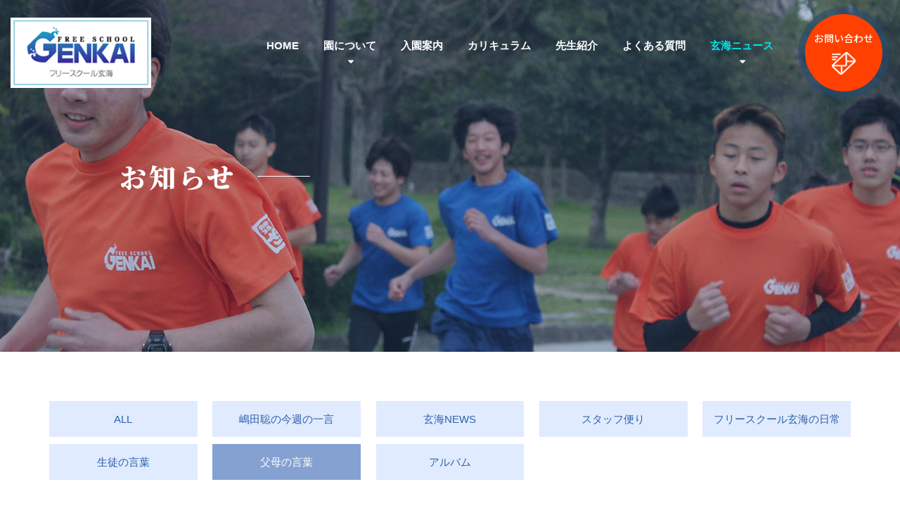

--- FILE ---
content_type: text/html; charset=UTF-8
request_url: https://www.genkai.or.jp/topics/index/13
body_size: 2558
content:
<!DOCTYPE html>
<html lang="ja">

<head>
	<meta charset="UTF-8">
	<title>お知らせ｜フリースクール玄海</title>
	<meta name="description" content="フリースクール玄海のお知らせ一覧。お知らせや日々の出来事、日々の様子を紹介していきます。">
	<meta name="keywords" content="フリースクール玄海,全寮制,引きこもり,不登校,発達障害,九州,福岡">
	<meta name="viewport" content="width=device-width, initial-scale=1">
	<meta name="format-detection" content="telephone=no">
	<link rel="shortcut icon" href="https://www.genkai.or.jp/favicon.ico" type="image/vnd.microsoft.icon" />
	<link rel="icon" href="https://www.genkai.or.jp/favicon.ico" type="image/vnd.microsoft.icon" />
	<link href="https://www.genkai.or.jp/apple-touch-icon.png" rel="apple-touch-icon-precomposed">
	<link href="https://www.genkai.or.jp/css/bootstrap.css" rel="stylesheet">
	<link href="https://www.genkai.or.jp/css/fontawesome-all.min.css" rel="stylesheet">
	<link href="https://www.genkai.or.jp/css/style.css" rel="stylesheet">
	<link href="https://www.genkai.or.jp/css/bootstrap-print.css" rel="stylesheet" media="print">
<!-- Global site tag (gtag.js) - Google Analytics -->
<script async src="//www.googletagmanager.com/gtag/js?id=UA-120121879-18"></script>
<script>
  window.dataLayer = window.dataLayer || [];
  function gtag(){dataLayer.push(arguments);}
  gtag('js', new Date());

  gtag('config', 'UA-120121879-18');
</script>

<link href="https://www.genkai.or.jp/ez_css/system.css" rel="stylesheet">
<meta name="google-site-verification" content="tMfKYmigoIbJUdiNyAaRKvYQU7nC4Ibga33jPcjSBAA" />
</head>

<body>

	<div class="inner_body">
		<div class="bg_sub bg_topics mb_mainimg">
			<header>
				<nav class="navbar navbar-default">
					<div class="container-fluid flex_h">
						<div class="navbar-header sp_fix">
							<h1 class="navbar-brand">
								<a href="https://www.genkai.or.jp/index.html"><img src="https://www.genkai.or.jp/images/logo_h.png" alt="フリースクール玄海のお知らせ一覧。お知らせや日々の出来事、日々の様子を紹介していきます。" class="img-responsive visible-md visible-lg"><img src="https://www.genkai.or.jp/images/logo_h_sp.png" alt="フリースクール玄海のお知らせ一覧。お知らせや日々の出来事、日々の様子を紹介していきます。" class="img-responsive visible-xs visible-sm"></a>
							</h1>
							<button class="navbar-toggle" data-toggle="collapse" data-target="#gnav">
								<span></span>
								<span></span>
								<span></span>
							</button>
						</div>
						<div class="flex_right">
							<div class="collapse navbar-collapse" id="gnav">
								<ul class="nav navbar-nav">
									<li><a href="https://www.genkai.or.jp/index.html">HOME</a></li>
									<li class="menu_btn"><a href="" class="no_link">園について</a>
										<span class="icon"></span>
										<ul>
											<li><a href="https://www.genkai.or.jp/aboutus.html">学園紹介</a></li>
											<li><a href="https://www.genkai.or.jp/feature.html">学園の特徴</a></li>
										</ul>
									</li>
									<li><a href="https://www.genkai.or.jp/frequently.html">入園案内</a></li>
									<li><a href="https://www.genkai.or.jp/curriculum.html">カリキュラム</a></li>
									<li><a href="https://www.genkai.or.jp/teacher.html">先生紹介</a></li>
									<li><a href="https://www.genkai.or.jp/qa.html">よくある質問</a></li>
									<li class="menu_btn active"><a href="https://www.genkai.or.jp/topics.html">玄海ニュース</a>
										<span class="icon"></span>
										<ul>
											<li><a href="https://www.genkai.or.jp/topics.html">嶋田聡の今週の一言</a></li>
											<li><a href="https://www.genkai.or.jp/topics.html">BLOG</a></li>
											<li><a href="https://www.genkai.or.jp/topics.html">Category_title</a></li>
										</ul>
									</li>
									<li class="visible-xs visible-sm"><a href="https://www.genkai.or.jp/contact.html">お問い合わせ</a></li>
								</ul>
							</div>
							<div class="bg_btn_h">
								<p class="btn_contact_h"><a href="https://www.genkai.or.jp/contact.html">お問い合わせ</a></p>
							</div>
						</div>
					</div>
				</nav>
			</header>
			<div class="container">
				<h2 class="sub">お知らせ</h2>
			</div>
		</div>

		<div class="container mb_cont" id="topics">
			<ul class="nav_topics">
				<li><a href="https://www.genkai.or.jp/topics.html">ALL</a></li>
								<li><a href="https://www.genkai.or.jp/topics/index/14">嶋田聡の今週の一言</a></li>
								<li><a href="https://www.genkai.or.jp/topics/index/9">玄海NEWS</a></li>
								<li><a href="https://www.genkai.or.jp/topics/index/15">スタッフ便り</a></li>
								<li><a href="https://www.genkai.or.jp/topics/index/11">フリースクール玄海の日常</a></li>
								<li><a href="https://www.genkai.or.jp/topics/index/12">生徒の言葉</a></li>
								<li class="active"><a href="https://www.genkai.or.jp/topics/index/13">父母の言葉</a></li>
								<li><a href="https://www.genkai.or.jp/topics/index/23">アルバム</a></li>
							</ul>
			<div class="flex_b mb_cont2">
				<div class="topics_list">
										<article class="topics_top">
						<div class="topics_info">
							<div class="inner">
								<p class="topics_date">2025.9.1</p>
															</div>
							<p class="topics_cate" style="background-color:#ff5b9b">父母の言葉</p>
						</div>
						<div class="topics_cont">
														<a href="https://www.genkai.or.jp/topics/view/3516">母からの言葉</a>
													</div>
					</article>
															<article class="topics_top">
						<div class="topics_info">
							<div class="inner">
								<p class="topics_date">2025.8.31</p>
															</div>
							<p class="topics_cate" style="background-color:#ff5b9b">父母の言葉</p>
						</div>
						<div class="topics_cont">
														<a href="https://www.genkai.or.jp/topics/view/3494">玄海で親子で学んだ事</a>
													</div>
					</article>
															<article class="topics_top">
						<div class="topics_info">
							<div class="inner">
								<p class="topics_date">2023.4.11</p>
															</div>
							<p class="topics_cate" style="background-color:#ff5b9b">父母の言葉</p>
						</div>
						<div class="topics_cont">
														<a href="https://www.genkai.or.jp/topics/view/2139">玄海での一年を振り返って</a>
													</div>
					</article>
															<article class="topics_top">
						<div class="topics_info">
							<div class="inner">
								<p class="topics_date">2023.4.11</p>
															</div>
							<p class="topics_cate" style="background-color:#ff5b9b">父母の言葉</p>
						</div>
						<div class="topics_cont">
														<a href="https://www.genkai.or.jp/topics/view/2138">ママヘイローの一年</a>
													</div>
					</article>
															<article class="topics_top">
						<div class="topics_info">
							<div class="inner">
								<p class="topics_date">2022.6.12</p>
															</div>
							<p class="topics_cate" style="background-color:#ff5b9b">父母の言葉</p>
						</div>
						<div class="topics_cont">
														<a href="https://www.genkai.or.jp/topics/view/1624">新たな一歩</a>
													</div>
					</article>
															<article class="topics_top">
						<div class="topics_info">
							<div class="inner">
								<p class="topics_date">2022.6.11</p>
															</div>
							<p class="topics_cate" style="background-color:#ff5b9b">父母の言葉</p>
						</div>
						<div class="topics_cont">
														<a href="https://www.genkai.or.jp/topics/view/1621">フリースクールでの息子の成長</a>
													</div>
					</article>
															<article class="topics_top">
						<div class="topics_info">
							<div class="inner">
								<p class="topics_date">2022.6.11</p>
															</div>
							<p class="topics_cate" style="background-color:#ff5b9b">父母の言葉</p>
						</div>
						<div class="topics_cont">
														<a href="https://www.genkai.or.jp/topics/view/1620">決意の一年</a>
													</div>
					</article>
															<article class="topics_top">
						<div class="topics_info">
							<div class="inner">
								<p class="topics_date">2022.6.2</p>
															</div>
							<p class="topics_cate" style="background-color:#ff5b9b">父母の言葉</p>
						</div>
						<div class="topics_cont">
														<a href="https://www.genkai.or.jp/topics/view/1606">玄海との出会い</a>
													</div>
					</article>
															<article class="topics_top">
						<div class="topics_info">
							<div class="inner">
								<p class="topics_date">2022.6.2</p>
															</div>
							<p class="topics_cate" style="background-color:#ff5b9b">父母の言葉</p>
						</div>
						<div class="topics_cont">
														<a href="https://www.genkai.or.jp/topics/view/1605">卒寮して</a>
													</div>
					</article>
															<article class="topics_top">
						<div class="topics_info">
							<div class="inner">
								<p class="topics_date">2022.5.23</p>
															</div>
							<p class="topics_cate" style="background-color:#ff5b9b">父母の言葉</p>
						</div>
						<div class="topics_cont">
														<a href="https://www.genkai.or.jp/topics/view/1590">試練</a>
													</div>
					</article>
															<article class="topics_top">
						<div class="topics_info">
							<div class="inner">
								<p class="topics_date">2022.5.23</p>
															</div>
							<p class="topics_cate" style="background-color:#ff5b9b">父母の言葉</p>
						</div>
						<div class="topics_cont">
														<a href="https://www.genkai.or.jp/topics/view/1589">玄海を卒業して</a>
													</div>
					</article>
															<article class="topics_top">
						<div class="topics_info">
							<div class="inner">
								<p class="topics_date">2022.5.23</p>
															</div>
							<p class="topics_cate" style="background-color:#ff5b9b">父母の言葉</p>
						</div>
						<div class="topics_cont">
														<a href="https://www.genkai.or.jp/topics/view/1588">アンドロニコス母</a>
													</div>
					</article>
															<article class="topics_top">
						<div class="topics_info">
							<div class="inner">
								<p class="topics_date">2020.3.24</p>
															</div>
							<p class="topics_cate" style="background-color:#ff5b9b">父母の言葉</p>
						</div>
						<div class="topics_cont">
														<a href="https://www.genkai.or.jp/topics/view/104">不登校になってから立志まで</a>
													</div>
					</article>
															<article class="topics_top">
						<div class="topics_info">
							<div class="inner">
								<p class="topics_date">2020.3.24</p>
															</div>
							<p class="topics_cate" style="background-color:#ff5b9b">父母の言葉</p>
						</div>
						<div class="topics_cont">
														<a href="https://www.genkai.or.jp/topics/view/101">玄海を立志するあなたへ</a>
													</div>
					</article>
															<article class="topics_top">
						<div class="topics_info">
							<div class="inner">
								<p class="topics_date">2020.3.19</p>
															</div>
							<p class="topics_cate" style="background-color:#ff5b9b">父母の言葉</p>
						</div>
						<div class="topics_cont">
														<a href="https://www.genkai.or.jp/topics/view/105">玄海での一年間を振り返って</a>
													</div>
					</article>
															<article class="topics_top">
						<div class="topics_info">
							<div class="inner">
								<p class="topics_date">2020.3.11</p>
															</div>
							<p class="topics_cate" style="background-color:#ff5b9b">父母の言葉</p>
						</div>
						<div class="topics_cont">
														<a href="https://www.genkai.or.jp/topics/view/106">スノーボード合宿</a>
													</div>
					</article>
															<article class="topics_top">
						<div class="topics_info">
							<div class="inner">
								<p class="topics_date">2019.12.5</p>
															</div>
							<p class="topics_cate" style="background-color:#ff5b9b">父母の言葉</p>
						</div>
						<div class="topics_cont">
														<a href="https://www.genkai.or.jp/topics/view/107">感恩戴徳 </a>
													</div>
					</article>
															<article class="topics_top">
						<div class="topics_info">
							<div class="inner">
								<p class="topics_date">2019.10.27</p>
															</div>
							<p class="topics_cate" style="background-color:#ff5b9b">父母の言葉</p>
						</div>
						<div class="topics_cont">
														<a href="https://www.genkai.or.jp/topics/view/112">玄海を卒業する息子へ</a>
													</div>
					</article>
															<article class="topics_top">
						<div class="topics_info">
							<div class="inner">
								<p class="topics_date">2019.9.26</p>
															</div>
							<p class="topics_cate" style="background-color:#ff5b9b">父母の言葉</p>
						</div>
						<div class="topics_cont">
														<a href="https://www.genkai.or.jp/topics/view/113">玄海との出会いに感謝</a>
													</div>
					</article>
															<article class="topics_top">
						<div class="topics_info">
							<div class="inner">
								<p class="topics_date">2019.9.23</p>
															</div>
							<p class="topics_cate" style="background-color:#ff5b9b">父母の言葉</p>
						</div>
						<div class="topics_cont">
														<a href="https://www.genkai.or.jp/topics/view/114">父母からの言葉</a>
													</div>
					</article>
															<article class="topics_top">
						<div class="topics_info">
							<div class="inner">
								<p class="topics_date">2019.7.5</p>
															</div>
							<p class="topics_cate" style="background-color:#ff5b9b">父母の言葉</p>
						</div>
						<div class="topics_cont">
														<a href="https://www.genkai.or.jp/topics/view/115">From pass to the future </a>
													</div>
					</article>
															<article class="topics_top">
						<div class="topics_info">
							<div class="inner">
								<p class="topics_date">2019.7.4</p>
															</div>
							<p class="topics_cate" style="background-color:#ff5b9b">父母の言葉</p>
						</div>
						<div class="topics_cont">
														<a href="https://www.genkai.or.jp/topics/view/124">最強のテラフォーマーの父より </a>
													</div>
					</article>
														</div>
				<div class="topics_side">
					<dl>
						<dt>バックナンバー</dt>
						            <dd><a href="https://www.genkai.or.jp/topics/index/13/year:2025">2025</a></dd>
						            <dd><a href="https://www.genkai.or.jp/topics/index/13/year:2024">2024</a></dd>
						            <dd><a href="https://www.genkai.or.jp/topics/index/13/year:2023">2023</a></dd>
						            <dd><a href="https://www.genkai.or.jp/topics/index/13/year:2022">2022</a></dd>
						            <dd><a href="https://www.genkai.or.jp/topics/index/13/year:2021">2021</a></dd>
						            <dd><a href="https://www.genkai.or.jp/topics/index/13/year:2020">2020</a></dd>
						            <dd><a href="https://www.genkai.or.jp/topics/index/13/year:2019">2019</a></dd>
											</dl>
				</div>
			</div>
					</div>

		<footer>
			<div class="bg_f">
				<div class="container">
					<p class="logo_f"><a href="https://www.genkai.or.jp/index.html"><img src="https://www.genkai.or.jp/images/logo_h.png" alt="FREE SCHOOL GENKAI フリースクール玄海" class="img-responsive moa"></a></p>
					<p class="name_f">フリースクール玄海</p>
					<p class="text">〒811-3116　福岡県古賀市庄66-1</p>
					<div class="inner_f">
						<p class="tel_f">TEL：<span data-action="call" class="tel_link_white">092-710-8517</span></p>
						<p class="tel_f">FAX：092-710-8518</p>
					</div>
					<div class="bnr_f">
						<p class="bnr"><a href="https://www.facebook.com/freeschoolgenkai" target="_blank"><img src="https://www.genkai.or.jp/images/bnr_f01.png" alt="フリースクール玄海　公式facebookページ" class="img-responsive moa"></a></p>
						<p class="bnr"><a href="http://fsgenkai2.blog134.fc2.com/" target="_blank"><img src="https://www.genkai.or.jp/images/bnr_f02.png" alt="フリースクール玄海の生活　旧BLOGはこちら" class="img-responsive moa"></a></p>
						<p class="bnr"><a href="http://genkainews.blog54.fc2.com/" target="_blank"><img src="https://www.genkai.or.jp/images/bnr_f03.png" alt="フリースクール玄海ニュース　旧BLOGはこちら" class="img-responsive moa"></a></p>
					</div>
					<ul class="fnav">
						<li><a href="https://www.genkai.or.jp/index.html">HOME</a></li>
						<li><a href="https://www.genkai.or.jp/aboutus.html">学園紹介</a></li>
						<li><a href="https://www.genkai.or.jp/feature.html">学園の特徴</a></li>
						<li><a href="https://www.genkai.or.jp/frequently.html">入園案内</a></li>
						<li><a href="https://www.genkai.or.jp/curriculum.html">カリキュラム</a></li>
						<li><a href="https://www.genkai.or.jp/teacher.html">先生紹介</a></li>
						<li><a href="https://www.genkai.or.jp/qa.html">よくある質問</a></li>
						<li><a href="https://www.genkai.or.jp/contact.html">お問い合わせ</a></li>
					</ul>
				</div>
				<p class="copyright">(C) 2020　フリースクール玄海</p>
			</div>
		</footer>
	</div>
	<p class="pagetop"><a href="#"><img src="https://www.genkai.or.jp/images/pagetop.png" alt="pagetop このページの先頭へ"></a></p>
	<script type="text/javascript" src="https://www.genkai.or.jp/js/jquery-2.1.4.min.js"></script>
	<script src="https://www.genkai.or.jp/js/bootstrap.js"></script>
	<script type="text/javascript" src="https://www.genkai.or.jp/js/script.js"></script>
	<script type="text/javascript" src="https://www.genkai.or.jp/js/tel.js"></script>
	<script type="text/javascript" src="https://www.genkai.or.jp/js/jquery.matchHeight.js"></script>

</body>

</html>


--- FILE ---
content_type: text/css
request_url: https://www.genkai.or.jp/css/style.css
body_size: 11737
content:
@charset "utf-8";

/*Googlefonts*/
@import url('https://fonts.googleapis.com/css?family=Noto+Sans+JP:500,700&display=swap&subset=japanese');
@import url('https://fonts.googleapis.com/css?family=Noto+Serif+JP:900&display=swap&subset=japanese');
@import url('https://fonts.googleapis.com/css?family=Yeseva+One&display=swap');
@import url('https://fonts.googleapis.com/css?family=Teko&display=swap');
@import url('https://fonts.googleapis.com/css?family=Meie+Script&display=swap');

body {
	margin: 0px;
	padding: 0px;
	font-family: "Arial", Lato, "ヒラギノ角ゴ ProN", "Hiragino Kaku Gothic ProN", "メイリオ", Meiryo, "ＭＳ Ｐゴシック", "MS PGothic", sans-serif;
	color: #333;
	-webkit-text-size-adjust: 100%;
	/* スマホで文字サイズが大きくなるのを防ぐ */
	font-size: 14px;
	background-color: #fff;
	max-width: 1920px;
	margin: 0 auto;
}

html {
	-ms-overflow-style: scrollbar;
}

.serif {
	font-family: "ヒラギノ明朝 Pro W3", "Hiragino Mincho Pro", "ＭＳ Ｐ明朝", "MS PMincho", serif;
}

ul {
	padding: 0;
}

li {
	list-style: none;
}

h1,
h2,
h3,
h4,
h5,
h6 {
	margin: 0px;
	padding: 0px;
	font-weight: normal;
	font-size: 100%
}

a {
	transition-property: all;
	transition: 0.2s linear;
	text-decoration: none;
}

.no_link {
	cursor: inherit;
	pointer-events: none;
}

a:focus,
*:focus {
	outline: none;
}

p {
	margin: 0px;
	padding: 0px
}

.clearfix:after {
	content: " ";
	/* 新しい要素を作る */
	display: block;
	/* ブロックレベル要素に */
	clear: both;
	height: 0;
	visibility: hidden;
}

.clearfix {
	min-height: 1px;
}

* html .clearfix {
	height: 1px;
	/*\*/
	/*/
height: auto;
overflow: hidden;
/**/
}

/*
	a:hover img {
		opacity: 0.8;
	}
*/

.moa {
	margin: 0 auto;
}

.tac {
	text-align: center;
}

.tal {
	text-align: left
}

@media (min-width: 992px) {
	.tal {
		text-align: center
	}
}

.left {
	float: left;
}

.right {
	float: right;
}

.mb0 {
	margin-bottom: 0px !important;
}

.mb5 {
	margin-bottom: 5px !important;
}

.mb10 {
	margin-bottom: 10px !important;
}

.mb15 {
	margin-bottom: 15px !important;
}

.mb20 {
	margin-bottom: 20px !important;
}

.mb25 {
	margin-bottom: 25px !important;
}

.mb30 {
	margin-bottom: 30px !important;
}

.mb35 {
	margin-bottom: 35px !important;
}

.mb40 {
	margin-bottom: 40px !important;
}

.mb45 {
	margin-bottom: 45px !important;
}

.mb50 {
	margin-bottom: 50px !important;
}

.mb55 {
	margin-bottom: 55px !important;
}

.mb60 {
	margin-bottom: 60px !important;
}

.mb65 {
	margin-bottom: 65px !important;
}

.mb70 {
	margin-bottom: 70px !important;
}

.mb75 {
	margin-bottom: 75px !important;
}

.mb80 {
	margin-bottom: 80px !important;
}

.mb85 {
	margin-bottom: 85px !important;
}

.mb90 {
	margin-bottom: 90px !important;
}

.mb95 {
	margin-bottom: 95px !important;
}

.mb100 {
	margin-bottom: 100px !important;
}

.fwb {
	font-weight: bold;
}

.lh2 {
	line-height: 2;
}

.s11 {
	font-size: 11px !important;
	line-height: 1.6;
}

.s12 {
	font-size: 12px !important;
	line-height: 1.6;
}

.s13 {
	font-size: 13px !important;
	line-height: 1.6;
}

.s14 {
	font-size: 14px !important;
	line-height: 1.6;
}

.s15 {
	font-size: 15px !important;
	line-height: 1.7;
}

.s16 {
	font-size: 16px !important;
	line-height: 1.7;
}

.s14_c {
	font-size: 14px !important;
	line-height: 1.6;
	text-align: center;
}

.s15_c {
	font-size: 15px !important;
	line-height: 1.7;
	text-align: center;
}

.s16_c {
	font-size: 16px !important;
	line-height: 1.7;
	text-align: center;
}

.s17 {
	font-size: 17px !important;
	line-height: 1.7;
}

.s18 {
	font-size: 18px !important;
	line-height: 1.7;
}

.s19 {
	font-size: 19px !important;
	line-height: 1.7;
}

.s20 {
	font-size: 20px !important;
	line-height: 1.7;
}

.s21 {
	font-size: 21px !important;
	line-height: 1.7;
}

.s22 {
	font-size: 22px !important;
	line-height: 1.7;
}

.s23 {
	font-size: 23px !important;
	line-height: 1.7;
}

.s24 {
	font-size: 24px !important;
	line-height: 1.7;
}

.s25 {
	font-size: 25px !important;
	line-height: 1.7;
}

.s26 {
	font-size: 26px !important;
	line-height: 1.7;
}

.s27 {
	font-size: 27px !important;
	line-height: 1.7;
}

.s28 {
	font-size: 28px !important;
	line-height: 1.7;
}

.s29 {
	font-size: 29px !important;
	line-height: 1.7;
}

.s30 {
	font-size: 30px !important;
	line-height: 1.7;
}

@media (max-width: 991px) {
	p.text {
		font-size: 14px;
		line-height: 1.6;
	}

	p.text_c {
		font-size: 14px;
		line-height: 1.6;
		text-align: left;
	}
}

@media (min-width: 992px) {
	p.text {
		font-size: 15px;
		line-height: 1.8;
	}

	p.text_c {
		font-size: 15px;
		line-height: 1.8;
		text-align: center;
	}
}

.br10 img {
	border-radius: 10px;
}

.br20 img {
	border-radius: 20px;
}

.br30 img {
	border-radius: 30px;
}

img.br10 {
	border-radius: 10px;
}

img.br20 {
	border-radius: 20px;
}

img.br30 {
	border-radius: 30px;
}

a.underline {
	text-decoration: underline;
}

a:hover {
	text-decoration: none;
	filter: alpha(opacity=77);
	-moz-opacity: 0.77;
	opacity: 0.77;
}

.pos {
	position: relative;
}

@media (max-width: 767px) {
	.flex_b {
		display: flex;
		flex-direction: column;
		justify-content: space-between;
	}

	.reverse_sp {
		flex-direction: column-reverse;
	}
}

@media (min-width: 768px) {
	.flex_b {
		display: flex;
		flex-direction: row;
		justify-content: space-between;

	}
}

@media (max-width: 991px) {
	.flex_b_sm {
		display: flex;
		flex-direction: column;
		justify-content: space-between;
	}

	.reverse_sm {
		flex-direction: column-reverse;
	}
}

@media (min-width: 992px) {
	.flex_b_sm {
		display: flex;
		flex-direction: row;
		justify-content: space-between;

	}
}

@media (max-width: 767px) {
	.flex_s {
		display: flex;
		flex-direction: column;
		justify-content: flex-start;
	}
}

@media (min-width: 768px) {
	.flex_s {
		display: flex;
		flex-direction: row;
		justify-content: flex-start;
	}
}

.stretch {
	align-items: stretch;
}

.center {
	align-items: center;
}

.start {
	align-items: flex-start;
}

.end {
	align-items: flex-end;
}

.baseline {
	align-items: baseline;
}

.wrap {
	flex-wrap: wrap;
}


@media (max-width: 767px) {
	.cont30 {
		width: 100%;
	}

	.cont31 {
		width: 100%;
	}

	.cont32 {
		width: 100%;
	}

	.cont33 {
		width: 100%;
	}

	.cont34 {
		width: 100%;
	}

	.cont35 {
		width: 100%;
	}

	.cont36 {
		width: 100%;
	}

	.cont37 {
		width: 100%;
	}

	.cont38 {
		width: 100%;
	}

	.cont39 {
		width: 100%;
	}

	.cont40 {
		width: 100%;
	}

	.cont41 {
		width: 100%;
	}

	.cont42 {
		width: 100%;
	}

	.cont43 {
		width: 100%;
	}

	.cont44 {
		width: 100%;
	}

	.cont45 {
		width: 100%;
	}

	.cont46 {
		width: 100%;
	}

	.cont47 {
		width: 100%;
	}

	.cont48 {
		width: 100%;
	}

	.cont49 {
		width: 100%;
	}

	.cont50 {
		width: 100%;
	}

	.cont51 {
		width: 100%;
	}

	.cont52 {
		width: 100%;
	}

	.cont53 {
		width: 100%;
	}

	.cont54 {
		width: 100%;
	}

	.cont55 {
		width: 100%;
	}

	.cont56 {
		width: 100%;
	}

	.cont57 {
		width: 100%;
	}

	.cont58 {
		width: 100%;
	}

	.cont59 {
		width: 100%;
	}

	.cont60 {
		width: 100%;
	}

	.cont61 {
		width: 100%;
	}

	.cont62 {
		width: 100%;
	}

	.cont63 {
		width: 100%;
	}

	.cont64 {
		width: 100%;
	}

	.cont65 {
		width: 100%;
	}

	.cont66 {
		width: 100%;
	}

	.cont67 {
		width: 100%;
	}

	.cont68 {
		width: 100%;
	}

	.cont69 {
		width: 100%;
	}

	.cont70 {
		width: 100%;
	}

	.cont71 {
		width: 100%;
	}

	.cont72 {
		width: 100%;
	}

	.cont73 {
		width: 100%;
	}

	.cont74 {
		width: 100%;
	}

	.cont75 {
		width: 100%;
	}

	.cont76 {
		width: 100%;
	}

	.cont77 {
		width: 100%;
	}

	.cont78 {
		width: 100%;
	}

	.cont79 {
		width: 100%;
	}

	.cont80 {
		width: 100%;
	}
}

@media (min-width: 768px) {
	.cont30 {
		width: 30%;
	}

	.cont31 {
		width: 31%;
	}

	.cont32 {
		width: 32%;
	}

	.cont33 {
		width: 33%;
	}

	.cont34 {
		width: 34%;
	}

	.cont35 {
		width: 35%;
	}

	.cont36 {
		width: 36%;
	}

	.cont37 {
		width: 37%;
	}

	.cont38 {
		width: 38%;
	}

	.cont39 {
		width: 39%;
	}

	.cont40 {
		width: 40%;
	}

	.cont41 {
		width: 41%;
	}

	.cont42 {
		width: 42%;
	}

	.cont43 {
		width: 43%;
	}

	.cont44 {
		width: 44%;
	}

	.cont45 {
		width: 45%;
	}

	.cont46 {
		width: 46%;
	}

	.cont47 {
		width: 47%;
	}

	.cont48 {
		width: 48%;
	}

	.cont49 {
		width: 49%;
	}

	.cont50 {
		width: 50%;
	}

	.cont51 {
		width: 51%;
	}

	.cont52 {
		width: 52%;
	}

	.cont53 {
		width: 53%;
	}

	.cont54 {
		width: 54%;
	}

	.cont55 {
		width: 55%;
	}

	.cont56 {
		width: 56%;
	}

	.cont57 {
		width: 57%;
	}

	.cont58 {
		width: 58%;
	}

	.cont59 {
		width: 59%;
	}

	.cont60 {
		width: 60%;
	}

	.cont61 {
		width: 61%;
	}

	.cont62 {
		width: 62%;
	}

	.cont63 {
		width: 63%;
	}

	.cont64 {
		width: 64%;
	}

	.cont65 {
		width: 65%;
	}

	.cont66 {
		width: 66%;
	}

	.cont67 {
		width: 67%;
	}

	.cont68 {
		width: 68%;
	}

	.cont69 {
		width: 69%;
	}

	.cont70 {
		width: 70%;
	}

	.cont71 {
		width: 71%;
	}

	.cont72 {
		width: 72%;
	}

	.cont73 {
		width: 73%;
	}

	.cont74 {
		width: 74%;
	}

	.cont75 {
		width: 75%;
	}

	.cont76 {
		width: 76%;
	}

	.cont77 {
		width: 77%;
	}

	.cont78 {
		width: 78%;
	}

	.cont79 {
		width: 79%;
	}

	.cont80 {
		width: 80%;
	}
}

.img-responsive {}

@media (max-width: 420px) {
	.mb_mainimg {
		margin-bottom: 40px !important;
	}

	.mb_cont {
		margin-bottom: 40px !important;
	}

	.mb_cont2 {
		margin-bottom: 40px !important;
	}

	.mb_cont3 {
		margin-bottom: 20px !important;
	}
}

@media (min-width: 421px) {

	.mb_mainimg {
		margin-bottom: 50px !important;
	}

	.mb_cont {
		margin-bottom: 40px !important;
	}

	.mb_cont2 {
		margin-bottom: 40px !important;
	}

	.mb_cont3 {
		margin-bottom: 30px !important;
	}
}

@media (min-width: 768px) {

	.mb_mainimg {
		margin-bottom: 40px !important;
	}

	.mb_cont {
		margin-bottom: 50px !important;
	}

	.mb_cont2 {
		margin-bottom: 40px !important;
	}

	.mb_cont3 {
		margin-bottom: 30px !important;
	}
}


@media (min-width: 992px) {

	.mb_mainimg {
		margin-bottom: 70px !important;
	}

	.mb_cont {
		margin-bottom: 70px !important;
	}

	.mb_cont2 {
		margin-bottom: 50px !important;
	}

	.mb_cont3 {
		margin-bottom: 40px !important;
	}
}

.dn {
	display: none;
}

span.tel_link {
	color: #333;
}

span.tel_link_white {
	color: #fff;
}



/* header
=========================================================================== */

.inner_body {
	width: 100%;
	overflow: hidden;
}

.bg_header {
	position: relative;
}

@media (min-width: 992px) {
	.flex_h {
		display: flex;
		align-items: center;
		justify-content: space-between;
	}

	.flex_right {
		width: auto;
		display: flex;
		flex-direction: row;
		align-items: center;
		justify-content: space-between;
	}
}

@media (min-width: 992px) {
	header {
		width: 100%;
		max-width: 1920px;
		height: 100px;
		position: absolute;
		top: 0;
		left: 50%;
		transform: translateY(0) translateX(-50%);
		z-index: 99999;
		padding-top: 10px;
	}

	header.h_fixed {
		position: fixed;
		top: 0;
		left: 0;
		z-index: 99999;
		box-shadow: 1px 1px 1px rgba(0, 0, 0, 0.2);
		background-color: rgba(255, 255, 255, 0.5);
		/*		padding: 15px 15px;*/
		transition: all 0.3s;
	}
}


/* navigation
=========================================================================== */

/*navbar ナビゲーション全体*/

.navbar {
	margin-bottom: 0;
	/*	デフォルトのマージンを消す*/
	border: none;
	/*	透明1px線を消す*/
}

.navbar-default {
	background-color: transparent;
	/*デフォルトの背景色を消す*/
}

/*
.clearfix:before,
.clearfix:after,
*/
.dl-horizontal dd:before,
.dl-horizontal dd:after,
.container:before,
.container:after,
.container-fluid:before,
.container-fluid:after,
.row:before,
.row:after,
/*
.form-horizontal .form-group:before,
.form-horizontal .form-group:after,
*/
.btn-toolbar:before,
.btn-toolbar:after,
.btn-group-vertical > .btn-group:before,
.btn-group-vertical > .btn-group:after,
.nav:before,
.nav:after,
.navbar:before,
.navbar:after,
.navbar-header:before,
.navbar-header:after,
.navbar-collapse:before,
.navbar-collapse:after,
.pager:before,
.pager:after,
.panel-body:before,
.panel-body:after,
.modal-header:before,
.modal-header:after,
.modal-footer:before,
.modal-footer:after {
	display: none;
	/*	自動で生成される疑似要素を消す　flex-boxでカウントされてしまう*/
}

.navbar-brand {
	padding: 0;
	/*	デフォルトのパディングを消す*/
}

/* navbar collapse for iPad (bootstrap) タブレットでもスマホ用ナビゲーションを使う*/
@media (max-width: 991px) {
	.navbar-header {
		float: none;
	}

	.navbar-toggle {
		display: block;
	}

	.navbar-collapse {
		border-top: 1px solid transparent;
		box-shadow: inset 0 1px 0 rgba(255, 255, 255, 0.1);
	}

	.navbar-collapse.collapse {
		display: none !important;
	}

	.navbar-nav {
		float: none !important;
		margin: 7.5px -15px;
	}

	.navbar-nav > li {
		float: none;
	}

	.navbar-nav > li > a {
		padding-top: 10px;
		padding-bottom: 10px;
	}

	.navbar-text {
		float: none;
		margin: 15px 0;
	}

	.navbar-collapse.collapse.in {
		display: block !important;
	}

	.collapsing {
		overflow: hidden !important;
	}
}

.navbar-default .navbar-toggle {
	border-color: transparent;
	/*	ハンバーガーメニューの背景色を消す*/
}

.navbar-default .navbar-toggle:hover,
.navbar-default .navbar-toggle:focus {
	background-color: transparent;
}

@media (min-width: 768px) {

	.navbar > .container .navbar-brand,
	.navbar > .container-fluid .navbar-brand {
		margin-left: 0;
	}
}

/*navbar-header　ロゴやスマホメニューが入る部分*/

.navbar-header {}


/*navbar-brand ロゴの大きさ*/

.navbar-brand a:hover {
	opacity: 0.95 !important;
}

@media (max-width: 360px) {
	.navbar-brand {
		width: 70%;
		height: auto;
	}
}

@media (min-width: 361px) {
	.navbar-brand {
		width: 200px;
		height: auto;
	}
}

@media (min-width: 768px) {
	.navbar-brand {
		width: 230px;
	}
}

@media (min-width: 992px) {
	.navbar-brand {
		width: 180px;
	}
}

@media (min-width: 1200px) {
	.navbar-brand {
		width: 200px;
	}
}

@media (min-width: 1500px) {
	.navbar-brand {
		width: 230px;
	}
}

@media (max-width: 991px) {
	.navbar-nav > li > a {
		padding: 15px;
		font-size: 15px;
		font-weight: bold;
		color: #333;
		margin: 10px;
		border-radius: 2px;
		text-align: left;
		box-shadow: 0px 1px 3px 0px #ccc inset;
		text-decoration: none;
	}

	.navbar-nav > li {
		margin-bottom: 0px;
	}

	.navbar-nav > li span {
		color: #999999;
		font-size: 10px;
		font-weight: normal;
		float: right;
		letter-spacing: 1px;
	}
}

@media (min-width: 992px) and (max-width:1199px) {
	.navbar-collapse {
		display: flex !important;
		align-items: center;
		width: auto;
	}

	.navbar-nav {
		background: none;
		float: none;
	}

	.navbar-nav > li {
		display: inline-block;
		font-size: 14px;
		margin-right: 0;
	}

	.navbar-nav > li > a {
		font-size: 14px;
		font-weight: bold;
		color: #fff !important;
		padding: 0 10px 10px 10px;
		margin-bottom: 20px;
	}

	.navbar-nav > li > a:hover {
		color: #00E5E5 !important;
		opacity: 1;
	}

	.navbar-nav > li.active > a {
		color: #00E5E5 !important;
		background-color: transparent !important;
	}
}

@media (min-width: 1200px) {
	.navbar-collapse {
		display: flex !important;
		align-items: center;
		width: auto;
	}

	.navbar-nav {
		background: none;
		float: none;
	}

	.navbar-nav > li {
		display: inline-block;
		font-size: 15px;
		margin-right: 5px;
	}

	.navbar-nav > li > a {
		font-size: 15px;
		font-weight: bold;
		color: #fff !important;
		margin-bottom: 20px;
	}

	.navbar-nav > li > a:hover {
		color: #00E5E5 !important;
		opacity: 1;
	}

	.navbar-nav li.active > a {
		color: #00E5E5 !important;
		background-color: transparent !important;
	}
}

@media (min-width: 1300px) {
	.navbar-nav > li {
		display: inline-block;
		font-size: 15px;
		margin-right: 15px;
	}
}


/*ドロップダウンメニュー*/
@media (max-width: 991px) {
	.menu_btn {
		position: relative;
		display: flex !important;
		flex-wrap: wrap;
		flex-direction: row;
		align-items: stretch;
	}

	.navbar-nav > li.menu_btn > a {
		margin-top: 0 !important;
		margin-bottom: 0 !important;
	}

	.menu_btn a {
		display: block;
		width: calc(100% - 20px);
		flex-shrink: 0;
	}

	.menu_btn span.icon {
		display: block;
		width: 50px;
		height: 50px;
		padding: 15px 15px;
		background-color: #2958ab;
		position: absolute;
		right: 10px;
		top: 0;
		flex-shrink: 0;
		margin: 0 0;
	}

	.menu_btn ul {
		display: none;
	}

	.menu_btn ul {
		margin: 0 0 10px;
		width: 100%;
	}

	.menu_btn ul li a {
		display: block;
		width: 90%;
		margin: 0 auto;
		padding: 12px 20px;
		border-bottom: 1px dotted #ddd;
		color: #fff;
		background-color: transparent;
		font-size: 14px;
	}

	.menu_btn ul li a:before {
		content: "\f0da";
		font-family: 'Font Awesome\ 5 Free';
		font-weight: 900;
		margin-right: 8px;
	}

	.menu_btn ul li a:hover {
		opacity: 1;
	}

	li.menu_btn:hover {
		cursor: pointer;
		color: #333 !important;
	}

	/*開閉アイコン追加*/
	.icon:after {
		content: "\f078";
		font-family: 'Font Awesome\ 5 Free';
		font-weight: 900;
		font-size: 16px;
		color: #fff;
		position: absolute;
		top: 50%;
		left: 50%;
		transform: translateY(-50%) translateX(-50%);
	}

	.icon.navon:after {
		content: "\f077";
		font-family: 'Font Awesome\ 5 Free';
		font-weight: 900;
		font-size: 16px;
		color: #fff;
		position: absolute;
		top: 50%;
		left: 50%;
		transform: translateY(-50%) translateX(-50%);
	}
}

@media (min-width: 992px) {
	.menu_btn {
		position: relative;
		z-index: 9999;
	}

	.menu_btn > ul {
		display: none;
		position: absolute;
		top: 45px;
		left: 50%;
		transform: translateY(0) translateX(-50%);
		z-index: 999;
		width: 170px;
	}

	.menu_btn > ul li a {
		display: block;
		width: 100%;
		text-align: center;
		padding: 10px 20px;
		border-bottom: 1px dotted #aaa;
		color: #fff;
		border-radius: 30px;
		background-color: #3b7ac7;
		font-size: 14px;
		margin-bottom: 5px;
	}

	.menu_btn > ul li a:hover {
		background-color: #6297d7;
		color: #fff;
		opacity: 1;
	}

	li.menu_btn > a:hover {
		cursor: pointer;
		color: #00E5E5 !important;
		background-color: transparent !important;
	}

	li.menu_btn > a {
		position: relative;
	}

	span.icon:after {
		content: "\f0dd";
		font-family: 'Font Awesome\ 5 Free';
		font-weight: 900;
		color: #fff;
		font-size: 14px;
		display: block;
		margin-top: -5px;
		position: absolute;
		z-index: 99;
		bottom: 15px;
		left: calc(50% - 3px);
	}
}

@media (min-width: 1200px) {
	.menu_btn {
		position: relative;
		z-index: 9999;
	}

	.menu_btn > ul {
		display: none;
		position: absolute;
		top: 60px;
		left: 50%;
		transform: translateY(0) translateX(-50%);
		z-index: 999;
		width: 170px;
	}

	.menu_btn > ul li a {
		display: block;
		width: 100%;
		text-align: center;
		padding: 10px 20px;
		border-bottom: 1px dotted #aaa;
		color: #fff;
		border-radius: 30px;
		background-color: #3b7ac7;
		font-size: 14px;
		margin-bottom: 5px;
	}

	.menu_btn > ul li a:hover {
		background-color: #6297d7;
		color: #fff;
		opacity: 1;
	}

	li.menu_btn > a:hover {
		cursor: pointer;
		color: #00E5E5 !important;
		background-color: transparent !important;
	}

	li.menu_btn > a {
		position: relative;
	}

	span.icon:after {
		content: "\f0dd";
		font-family: 'Font Awesome\ 5 Free';
		font-weight: 900;
		color: #fff;
		font-size: 14px;
		display: block;
		margin-top: -5px;
		position: absolute;
		z-index: 99;
		bottom: 15px;
		left: calc(50% - 3px);
	}
}


/*スマホグローバルナビ*/
@media (max-width: 991px) {
	.sp_fix {
		display: flex;
		justify-content: space-between;
		align-items: center;
		margin-right: 0 !important;
		margin-left: 0 !important;
		padding: 15px 0;
	}

	nav.navbar {
		background-color: #fff;
		box-shadow: 1px 1px 1px rgba(0, 0, 0, 0.1);
		z-index: 999;
		position: fixed;
		top: 0;
		width: 100%;
		border-radius: 0;
	}

	.navbar-toggle {
		position: relative;
		width: 30px;
		height: 20px;
		border: none;
		background-color: transparent;
		margin-right: 5px;
	}

	.navbar-toggle,
	.navbar-toggle span {
		display: inline-block;
		/*transition: all .4s;*/
	}

	.navbar-toggle span {
		position: absolute;
		right: 0;
		width: 100%;
		height: 2px;
		background-color: #333;
	}

	.navbar-toggle span:nth-of-type(1) {
		top: 0;
	}

	.navbar-toggle span:nth-of-type(2) {
		top: 9px;
	}

	.navbar-toggle span:nth-of-type(3) {
		bottom: 0;
	}

	.navbar-toggle.active span:nth-of-type(1) {
		-webkit-transform: translateY(9px) rotate(-45deg);
		transform: translateY(9px) rotate(-45deg);
	}

	.navbar-toggle.active span:nth-of-type(2) {
		opacity: 0;
		-webkit-animation: active-menu-bar02 .8s forwards;
		animation: active-menu-bar02 .8s forwards;
	}

	.navbar-toggle.active span:nth-of-type(3) {
		-webkit-transform: translateY(-9px) rotate(45deg);
		transform: translateY(-9px) rotate(45deg);
	}

	#gnav {
		/*		overflow-y: scroll;*/
		width: 100%;
		height: 100vh;
		background-color: #2a58ac;
		position: relative;
		-webkit-overflow-scrolling: touch;
		/*スマホナビゲーションでスクロールできるようにする*/
		padding-bottom: 50px;
	}

	.navbar-nav > li > a {
		padding: 15px;
		background-color: #fff;
		font-size: 14px;
		font-weight: bold;
		color: #333 !important;
		margin: 5px 10px;
		border-radius: 2px;
		text-align: left;
		text-decoration: none;
	}

	.navbar-nav > li.active > a {
		background-color: #d2e8ff !important;
	}

	.navbar-nav > li span {
		color: #999999;
		font-size: 10px;
		font-weight: normal;
		float: right;
		letter-spacing: 1px;
	}

	.navbar-nav > li > a:hover,
	.navbar-nav > li > a:focus {
		color: #004690 !important;
		background-color: #d2e8ff !important;
		opacity: 1;
	}

	.navbar-nav > li > a:hover span {
		color: #004690 !important;
	}
}

/*ヘッダーお問い合わせ*/

@media (max-width: 767px) {
	.bg_btn_h {
		display: none;
	}
}

@media (min-width: 768px) and (max-width:991px) {
	.bg_btn_h {
		display: none;
	}
}

@media (min-width: 992px) {
	.bg_btn_h {
		padding: 5px;
		background: rgba(39, 74, 119, 0.5);
		border-radius: 50%;
	}

	p.btn_contact_h a {
		display: block;
		width: 100px;
		height: 100px;
		background-color: #FF4000;
		border-radius: 50%;
		display: flex;
		flex-direction: column;
		align-items: center;
		justify-content: center;
		font-size: 13px;
		font-family: 'Noto Sans JP', sans-serif;
		color: #fff;
	}

	p.btn_contact_h a:after {
		content: '';
		background: url(../images/icon_contact_h.png) 0 0 /34px 32px no-repeat;
		width: 34px;
		height: 32px;
		margin-top: 10px;
	}
}

@media (min-width: 1200px) {
	.bg_btn_h {
		padding: 10px;
		background: rgba(39, 74, 119, 0.5);
		border-radius: 50%;
	}


	p.btn_contact_h a {
		display: block;
		width: 110px;
		height: 110px;
		background-color: #FF4000;
		border-radius: 50%;
		display: flex;
		flex-direction: column;
		align-items: center;
		justify-content: center;
		font-size: 14px;
		font-family: 'Noto Sans JP', sans-serif;
		color: #fff;
	}

	p.btn_contact_h a:after {
		content: '';
		background: url(../images/icon_contact_h.png) 0 0 /34px 32px no-repeat;
		width: 34px;
		height: 32px;
		margin-top: 10px;
	}
}

@media (min-width: 1500px) {
	.bg_btn_h {
		padding: 10px;
		background: rgba(39, 74, 119, 0.5);
		border-radius: 50%;
	}


	p.btn_contact_h a {
		display: block;
		width: 140px;
		height: 140px;
		background-color: #FF4000;
		border-radius: 50%;
		display: flex;
		flex-direction: column;
		align-items: center;
		justify-content: center;
		font-size: 16px;
		font-family: 'Noto Sans JP', sans-serif;
		color: #fff;
	}

	p.btn_contact_h a:after {
		content: '';
		background: url(../images/icon_contact_h.png) 0 0 /40px 38px no-repeat;
		width: 40px;
		height: 38px;
		margin-top: 10px;
	}
}


/* メインイメージ
=========================================================================== */

@media (max-width: 767px) {
	.swiper-container {
		margin-top: 65px !important;
	}
}

@media (min-width: 768px) {
	.swiper-container {
		margin-top: 65px !important;
	}
}

@media (min-width: 992px) {
	.swiper-container {
		margin-top: 0 !important;
	}
}

.swiper-slide img {
	width: 100%;
	height: auto;
}

.swiper-slide {
	display: flex;
	flex-direction: row;
	align-items: center;
	flex-direction: row-reverse;
}

@media (max-width: 767px) {

	.swiper-button-next,
	.swiper-button-prev {
		display: none;
	}
}

@media (max-width: 767px) {
	.catch_top {
		position: absolute;
		bottom: 20%;
		left: 15%;
		z-index: 99999;
		width: 70%;
	}

	.catch_top img {
		width: 100%;
		max-width: 400px;
		height: auto;
	}
}

@media (min-width: 768px) {
	.catch_top {
		position: absolute;
		bottom: 30%;
		left: 25%;
		z-index: 99999;
		width: 50%;
	}

	.catch_top img {
		width: 100%;
		max-width: 400px;
		height: auto;
	}
}

@media (min-width: 992px) {
	.catch_top {
		position: absolute;
		bottom: 30%;
		left: 25%;
		z-index: 99999;
		width: 50%;
	}

	.catch_top img {
		width: 100%;
		max-width: 400px;
		height: auto;
	}
}

@media (min-width: 1200px) {
	.catch_top {
		position: absolute;
		bottom: 30%;
		left: 25%;
		z-index: 99999;
		width: 50%;
	}

	.catch_top img {
		width: 100%;
		max-width: 500px;
		height: auto;
	}
}

@media (min-width: 1500px) {
	.catch_top {
		position: absolute;
		bottom: 30%;
		left: 25%;
		z-index: 99999;
		width: 50%;
	}

	.catch_top img {
		width: 100%;
		max-width: 580px;
		height: auto;
	}
}

/* スクロールボタン */

@media (max-width: 991px) {
	.top_scroll {
		display: none;
	}
}

@media (min-width: 992px) {
	.top_scroll {
		position: absolute;
		right: 100px;
		bottom: 0;
		display: flex;
		flex-direction: column;
		z-index: 9999;
	}
}

p.ttl_scroll {
	font-size: 13px;
	color: #fff;
	font-family: 'Noto Sans JP', sans-serif;
	transform: rotate(90deg);
	transform-origin: left top;
	letter-spacing: 0.2em;
	position: absolute;
	top: -80px;
	left: 12px;
	/*	text-shadow: 2px 2px 3px #085197;*/
}

.moveline {
	content: '';
	display: block;
	width: 2px;
	height: 120px;
	background-color: rgba(255, 255, 255, 0.2);
}

.moveline:before {
	content: '';
	display: block;
	z-index: 999999;
	animation-name: anime1;
	animation-duration: 2.7s;
	animation-timing-function: ease-out;
	animation-iteration-count: infinite;
}

@keyframes anime1 {
	0% {
		width: 2px;
		height: 0;
		background-color: #fff;
	}

	25% {
		width: 2px;
		height: 120px;
		background-color: #fff;
	}

	45% {
		width: 2px;
		height: 120px;
		background-color: transparent;
	}

	100% {
		width: 2px;
		height: 120px;
		background-color: transparent;
	}
}

/* index.html
=========================================================================== */

@media (max-width: 767px) {
	.bg_top01 {
		width: 100%;
		background: url(../images/bg_top01.jpg) center top /cover no-repeat;
		position: relative;
		padding: 30px 0 450px;
	}

	.bg_top01 .container {
		max-width: 900px;
		width: 100%;
	}

	.bg_top01 h2 {
		font-size: 16px;
		color: #2B63A8;
		text-align: center;
		font-family: 'Noto Sans JP', sans-serif;
		font-weight: 700;
		letter-spacing: 0.05em;
		margin-bottom: 30px;
		line-height: 1.5;
	}
}

@media (min-width: 768px) and (max-width:991px) {
	.bg_top01 {
		width: 100%;
		background: url(../images/bg_top01.jpg) center top /cover no-repeat;
		position: relative;
		padding: 50px 0 400px;
	}

	.bg_top01 .container {
		max-width: 900px;
		width: 100%;
	}

	.bg_top01 h2 {
		font-size: 18px;
		color: #2B63A8;
		text-align: center;
		font-family: 'Noto Sans JP', sans-serif;
		font-weight: 700;
		letter-spacing: 0.05em;
		margin-bottom: 30px;
	}
}

@media (min-width: 992px) {
	.bg_top01 {
		width: 100%;
		background: url(../images/bg_top01.jpg) center top /cover no-repeat;
		position: relative;
		padding: 70px 0 400px;
	}

	.bg_top01 h2 {
		font-size: 18px;
		color: #2B63A8;
		text-align: center;
		font-family: 'Noto Sans JP', sans-serif;
		font-weight: 700;
		letter-spacing: 0.05em;
		margin-bottom: 30px;
	}
}

@media (min-width: 1200px) {
	.bg_top01 {
		width: 100%;
		background: url(../images/bg_top01.jpg) center top /cover no-repeat;
		position: relative;
		padding: 70px 0 400px;
	}

	.bg_top01 h2 {
		font-size: 22px;
		color: #2B63A8;
		text-align: center;
		font-family: 'Noto Sans JP', sans-serif;
		font-weight: 700;
		letter-spacing: 0.05em;
		margin-bottom: 30px;
	}
}

@media (max-width: 767px) {
	.bg_top02 {
		width: 100%;
		background: url(../images/bg_top02.jpg) center top /cover no-repeat;
		position: relative;
		padding: 30px 0;
	}

	.bg_top02 .cont68 {
		width: 100%;
	}

	.bg_top02 .cont30 {
		width: 100%;
		max-width: 330px;
		margin-top: 30px;
	}

	h2.top {
		font-size: 18px;
		color: #fff;
		text-align: center;
		font-family: 'Noto Sans JP', sans-serif;
		font-weight: 700;
		letter-spacing: 0.05em;
		margin-bottom: 25px;
	}

	h2.top span {
		display: block;
		font-size: 30px;
		color: #26C9FF;
		margin-bottom: 10px;
		font-family: 'Yeseva One', cursive;
		font-weight: normal;
	}

	h2.top_blue {
		color: #255692;
	}

	.bg_top02 .inner {
		background: rgba(56, 112, 177, 0.8);
		padding: 10px 20px 30px;
		border-radius: 20px;
		color: #fff;
	}

	.bg_top02 .inner h3 {
		font-family: 'Noto Sans JP', sans-serif;
		font-weight: 700;
		letter-spacing: 0.05em;
		font-size: 17px;
		margin-bottom: 20px;
		line-height: 1.4;
	}

	.bg_top02 .pic {
		position: relative;
	}

	.bg_top02 p.name {
		font-size: 16px;
		font-family: 'Noto Sans JP', sans-serif;
		font-weight: 700;
		letter-spacing: 0.05em;
		color: #fff;
		position: absolute;
		bottom: 25px;
		left: 35%;
		z-index: 999;
	}
}

@media (min-width: 768px) {
	.bg_top02 {
		width: 100%;
		background: url(../images/bg_top02.jpg) center top /cover no-repeat;
		position: relative;
		padding: 50px 0;
	}

	.bg_top02 .cont68 {
		width: 55%;
	}

	.bg_top02 .cont30 {
		width: 42%;
	}

	h2.top {
		font-size: 20px;
		color: #fff;
		text-align: center;
		font-family: 'Noto Sans JP', sans-serif;
		font-weight: 700;
		letter-spacing: 0.05em;
		margin-bottom: 30px;
	}

	h2.top span {
		display: block;
		font-size: 40px;
		color: #26C9FF;
		margin-bottom: 10px;
		font-family: 'Yeseva One', cursive;
		font-weight: normal;
	}

	h2.top_blue {
		color: #255692;
	}

	.bg_top02 .inner {
		background: rgba(56, 112, 177, 0.8);
		padding: 30px 20px;
		border-radius: 20px;
		color: #fff;
	}

	.bg_top02 .inner h3 {
		font-family: 'Noto Sans JP', sans-serif;
		font-weight: 700;
		letter-spacing: 0.05em;
		font-size: 19px;
		margin-bottom: 20px;
		line-height: 1.4;
	}

	.bg_top02 .pic {
		position: relative;
	}

	.bg_top02 p.name {
		font-size: 16px;
		font-family: 'Noto Sans JP', sans-serif;
		font-weight: 700;
		letter-spacing: 0.05em;
		color: #fff;
		position: absolute;
		bottom: 25px;
		left: 35%;
		z-index: 999;
	}
}

@media (min-width: 992px) {
	.bg_top02 {
		width: 100%;
		background: url(../images/bg_top02.jpg) center top /cover no-repeat;
		position: relative;
		padding: 50px 0;
	}

	h2.top {
		font-size: 20px;
		color: #fff;
		text-align: center;
		font-family: 'Noto Sans JP', sans-serif;
		font-weight: 700;
		letter-spacing: 0.05em;
		margin-bottom: 30px;
	}

	h2.top span {
		display: block;
		font-size: 40px;
		color: #26C9FF;
		margin-bottom: 10px;
		font-family: 'Yeseva One', cursive;
		font-weight: normal;
	}

	h2.top_blue {
		color: #255692;
	}

	.bg_top02 .inner {
		background: rgba(56, 112, 177, 0.8);
		padding: 30px 20px;
		border-radius: 20px;
		color: #fff;
	}

	.bg_top02 .inner h3 {
		font-family: 'Noto Sans JP', sans-serif;
		font-weight: 700;
		letter-spacing: 0.05em;
		font-size: 19px;
		margin-bottom: 20px;
	}

	.bg_top02 .pic {
		position: relative;
	}

	.bg_top02 p.name {
		font-size: 16px;
		font-family: 'Noto Sans JP', sans-serif;
		font-weight: 700;
		letter-spacing: 0.05em;
		color: #fff;
		position: absolute;
		bottom: 25px;
		left: 39%;
		z-index: 999;
	}
}

@media (min-width: 1200px) {
	.bg_top02 {
		width: 100%;
		background: url(../images/bg_top02.jpg) center top /cover no-repeat;
		position: relative;
		padding: 50px 0;
	}

	h2.top {
		font-size: 22px;
		color: #fff;
		text-align: center;
		font-family: 'Noto Sans JP', sans-serif;
		font-weight: 700;
		letter-spacing: 0.05em;
		margin-bottom: 30px;
	}

	h2.top span {
		display: block;
		font-size: 50px;
		color: #26C9FF;
		margin-bottom: 10px;
		font-family: 'Yeseva One', cursive;
		font-weight: normal;
	}

	h2.top_blue {
		color: #255692;
	}

	.bg_top02 .inner {
		background: rgba(56, 112, 177, 0.8);
		padding: 30px 20px;
		border-radius: 20px;
		color: #fff;
	}

	.bg_top02 .inner h3 {
		font-family: 'Noto Sans JP', sans-serif;
		font-weight: 700;
		letter-spacing: 0.05em;
		font-size: 19px;
		margin-bottom: 20px;
	}

	.bg_top02 .pic {
		position: relative;
	}

	.bg_top02 p.name {
		font-size: 18px;
		font-family: 'Noto Sans JP', sans-serif;
		font-weight: 700;
		letter-spacing: 0.05em;
		color: #fff;
		position: absolute;
		bottom: 25px;
		left: 40%;
		z-index: 999;
	}
}

.bg_top03 {
	width: 100%;
	background: url(../images/bg_top03.jpg) center top no-repeat;
	position: relative;
	padding: 70px 0;
}

@media (max-width: 767px) {
	article.topics_top {
		padding-bottom: 15px;
		margin-bottom: 15px;
		border-bottom: 1px solid #EEEEEE;
		display: flex;
		flex-direction: column;
		align-items: center;
	}

	.topics_info {
		width: 100%;
		display: flex;
		flex-direction: row;
		align-items: center;
		flex-shrink: 0;
		margin: 0 auto 10px;
	}

	.topics_info .inner {
		width: 100px;
		display: flex;
		flex-direction: row;
		align-items: center;
		flex-shrink: 0;
		margin-right: 15px;
	}

	p.topics_date {
		font-size: 18px;
		margin-right: 10px;
		font-family: 'Teko', sans-serif;
	}

	p.topics_icon {
		color: #FF2626;
		font-size: 11px;
	}

	p.topics_cate {
		width: calc(100% - 110px);
		max-width: 200px;
		color: #fff;
		font-weight: bold;
		text-align: center;
		font-size: 13px;
		border-radius: 16px;
		flex-shrink: 0;
		padding: 5px;
	}

	.color01 {
		background-color: #59B200;
	}

	.color02 {
		background-color: #FF9326;
	}

	.color03 {
		background-color: #73B9FF;
	}

	.color04 {
		background-color: #ff7ebe;
	}

	.topics_cont {
		width: 96%;
		margin: 0 auto;
		flex-shrink: 0;
		word-break: break-all;
		line-height: normal;
	}

	.topics_cont a {
		color: #255692;
		text-decoration: underline;
	}

	p.btn_more a {
		display: block;
		width: 180px;
		height: 50px;
		background-color: #129FB8;
		border-radius: 25px;
		text-align: center;
		line-height: 50px;
		position: relative;
		color: #fff;
		font-size: 16px;
		margin: 40px auto 0;
	}

	p.btn_more a:after {
		content: "\f061";
		font-family: 'Font Awesome\ 5 Free';
		font-weight: 900;
		color: #fff;
		position: absolute;
		top: 0;
		right: 20px;
	}
}

@media (min-width: 768px) {
	article.topics_top {
		padding-bottom: 15px;
		margin-bottom: 15px;
		display: flex;
		flex-direction: row;
		align-items: center;
		background: url(../images/bdr_blue.png) 0 bottom repeat-x;
	}

	.topics_info {
		width: 340px;
		display: flex;
		flex-direction: row;
		align-items: center;
		flex-shrink: 0;
	}

	.topics_info .inner {
		width: 160px;
		display: flex;
		flex-direction: row;
		align-items: center;
	}

	p.topics_date {
		font-size: 21px;
		margin-right: 20px;
		font-family: 'Teko', sans-serif;
	}

	p.topics_icon {
		color: #FF2626;
		font-size: 11px;
	}

	p.topics_cate {
		width: 220px;
		color: #fff;
		font-weight: bold;
		text-align: center;
		font-size: 13px;
		border-radius: 16px;
		margin-right: 20px;
		padding: 5px;
	}

	.color01 {
		background-color: #59B200;
	}

	.color02 {
		background-color: #FF9326;
	}

	.color03 {
		background-color: #73B9FF;
	}

	.color04 {
		background-color: #ff7ebe;
	}

	.topics_cont {
		flex-shrink: 0;
		width: calc(100% - 370px);
		line-height: normal;
		font-size: 15px;
	}

	.topics_cont a {
		color: #255692;
		text-decoration: underline;
	}

	p.btn_more a {
		display: block;
		width: 260px;
		height: 50px;
		background-color: #129FB8;
		border-radius: 25px;
		text-align: center;
		line-height: 50px;
		position: relative;
		color: #fff;
		font-size: 16px;
		margin: 40px auto 0;
	}

	p.btn_more a:after {
		content: "\f061";
		font-family: 'Font Awesome\ 5 Free';
		font-weight: 900;
		color: #fff;
		position: absolute;
		top: 0;
		right: 20px;
	}
}

@media (max-width: 767px) {
	.bg_top04 {
		width: 100%;
		background: url(../images/bg_top04_sp.png) center bottom no-repeat;
		position: relative;
		padding: 100px 0 50px;
		margin-bottom: 50px;
	}

	.bg_top04 ul {
		width: 90%;
		margin: 0 auto;
	}

	.bg_top04 ul li {
		font-size: 15px;
		color: #00698C;
		font-family: 'Noto Sans JP', sans-serif;
		font-weight: 700;
		display: flex;
		flex-direction: row;
		align-items: center;
		padding-bottom: 5px;
		background: url(../images/bdr_blue2.png) 0 bottom repeat-x;
		margin-bottom: 20px;
	}

	.bg_top04 ul li:before {
		content: '';
		width: 40px;
		height: 40px;
		margin-right: 20px;
		flex-shrink: 0;
	}

	.bg_top04 ul li:nth-of-type(1):before {
		background: url(../images/icon_top04_1.png) 0 0 /40px auto no-repeat;
	}

	.bg_top04 ul li:nth-of-type(2):before {
		background: url(../images/icon_top04_2.png) 0 0 /40px auto no-repeat;
	}

	.bg_top04 ul li:nth-of-type(3):before {
		background: url(../images/icon_top04_3.png) 0 0 /40px auto no-repeat;
	}

	.bg_top04 ul li:nth-of-type(4):before {
		background: url(../images/icon_top04_4.png) 0 0 /40px auto no-repeat;
	}

	.bg_top04 ul li:nth-of-type(5):before {
		background: url(../images/icon_top04_5.png) 0 0 /40px auto no-repeat;
	}
}

@media (min-width: 768px) and (max-width:991px) {
	.bg_top04 {
		width: 100%;
		background: url(../images/bg_top04.jpg) center bottom no-repeat;
		position: relative;
		padding: 200px 0 90px;
	}

	.bg_top04 ul {
		width: 740px;
		margin: 0 auto;
	}

	.bg_top04 ul li {
		font-size: 18px;
		color: #00698C;
		font-family: 'Noto Sans JP', sans-serif;
		font-weight: 700;
		display: flex;
		flex-direction: row;
		align-items: center;
		padding-bottom: 5px;
		background: url(../images/bdr_blue2.png) 0 bottom repeat-x;
		margin-bottom: 30px;
		width: 620px;
	}

	.bg_top04 ul li:before {
		content: '';
		width: 50px;
		height: 50px;
		margin-right: 20px;
	}

	.bg_top04 ul li:nth-of-type(1),
	.bg_top04 ul li:nth-of-type(3),
	.bg_top04 ul li:nth-of-type(5) {}

	.bg_top04 ul li:nth-of-type(2),
	.bg_top04 ul li:nth-of-type(4) {
		float: right;
	}

	.bg_top04 ul li:nth-of-type(1):before {
		background: url(../images/icon_top04_1.png) 0 0 /50px auto no-repeat;
	}

	.bg_top04 ul li:nth-of-type(2):before {
		background: url(../images/icon_top04_2.png) 0 0 /50px auto no-repeat;
	}

	.bg_top04 ul li:nth-of-type(3):before {
		background: url(../images/icon_top04_3.png) 0 0 /50px auto no-repeat;
	}

	.bg_top04 ul li:nth-of-type(4):before {
		background: url(../images/icon_top04_4.png) 0 0 /50px auto no-repeat;
	}

	.bg_top04 ul li:nth-of-type(5):before {
		background: url(../images/icon_top04_5.png) 0 0 /50px auto no-repeat;
	}
}

@media (min-width: 992px) {
	.bg_top04 {
		width: 100%;
		background: url(../images/bg_top04.jpg) center top no-repeat;
		position: relative;
		padding: 230px 0 80px;
	}

	.bg_top04 ul {
		width: 900px;
		margin: 0 auto;
	}

	.bg_top04 ul li {
		font-size: 20px;
		color: #00698C;
		font-family: 'Noto Sans JP', sans-serif;
		font-weight: 700;
		display: flex;
		flex-direction: row;
		align-items: center;
		padding-bottom: 5px;
		background: url(../images/bdr_blue2.png) 0 bottom repeat-x;
		margin-bottom: 30px;
		width: 620px;
	}

	.bg_top04 ul li:before {
		content: '';
		width: 60px;
		height: 60px;
		margin-right: 20px;
	}

	.bg_top04 ul li:nth-of-type(1),
	.bg_top04 ul li:nth-of-type(3),
	.bg_top04 ul li:nth-of-type(5) {}

	.bg_top04 ul li:nth-of-type(2),
	.bg_top04 ul li:nth-of-type(4) {
		float: right;
	}

	.bg_top04 ul li:nth-of-type(1):before {
		background: url(../images/icon_top04_1.png) 0 0 no-repeat;
	}

	.bg_top04 ul li:nth-of-type(2):before {
		background: url(../images/icon_top04_2.png) 0 0 no-repeat;
	}

	.bg_top04 ul li:nth-of-type(3):before {
		background: url(../images/icon_top04_3.png) 0 0 no-repeat;
	}

	.bg_top04 ul li:nth-of-type(4):before {
		background: url(../images/icon_top04_4.png) 0 0 no-repeat;
	}

	.bg_top04 ul li:nth-of-type(5):before {
		background: url(../images/icon_top04_5.png) 0 0 no-repeat;
	}
}

@media (max-width: 767px) {
	article.top05 {
		width: 100%;
		max-width: 475px;
		margin: 0 auto 20px;
		;
	}

	article.top05 a h2 {
		width: 100%;
		height: 50px;
		background-color: #00698C;
		font-size: 18px;
		color: #fff;
		font-family: 'Noto Sans JP', sans-serif;
		font-weight: 700;
		position: relative;
		line-height: 50px;
		display: flex;
		flex-direction: row;
		align-items: center;
		padding-left: 10px;
	}

	article.top05:nth-of-type(2) a h2,
	article.top05:nth-of-type(4) a h2 {
		background-color: #68DBF0;
		color: #333;
	}

	article.top05 h2 span.number {
		font-family: 'Teko', sans-serif;
		font-size: 50px;
		color: #fff;
		font-weight: normal;
		margin-right: 10px;
		margin-top: -30px;
	}

	article.top05 h2 span.en {
		font-family: 'Meie Script', cursive;
		color: #fff;
		font-size: 15px;
		font-weight: normal;
		position: absolute;
		right: 10px;
		top: 0;
	}
}

@media (min-width: 768px) {
	article.top05 {
		width: 25%;
	}

	article.top05 a h2 {
		width: 100%;
		height: 50px;
		background-color: #00698C;
		font-size: 18px;
		color: #fff;
		font-family: 'Noto Sans JP', sans-serif;
		font-weight: 700;
		position: relative;
		line-height: 50px;
		display: flex;
		flex-direction: row;
		align-items: center;
		padding-left: 10px;
	}

	article.top05:nth-of-type(2) a h2,
	article.top05:nth-of-type(4) a h2 {
		background-color: #68DBF0;
		color: #333;
	}

	article.top05 h2 span.number {
		font-family: 'Teko', sans-serif;
		font-size: 50px;
		color: #fff;
		font-weight: normal;
		margin-right: 10px;
		margin-top: -30px;
	}

	article.top05 h2 span.en {
		display: none;
	}
}

@media (min-width: 992px) {
	article.top05 {
		width: 25%;
	}

	article.top05 a h2 {
		width: 100%;
		height: 50px;
		background-color: #00698C;
		font-size: 18px;
		color: #fff;
		font-family: 'Noto Sans JP', sans-serif;
		font-weight: 700;
		position: relative;
		line-height: 50px;
		display: flex;
		flex-direction: row;
		align-items: center;
		padding-left: 10px;
	}

	article.top05:nth-of-type(2) a h2,
	article.top05:nth-of-type(4) a h2 {
		background-color: #68DBF0;
		color: #333;
	}

	article.top05 h2 span.number {
		font-family: 'Teko', sans-serif;
		font-size: 50px;
		color: #fff;
		font-weight: normal;
		margin-right: 10px;
		margin-top: -30px;
	}

	article.top05 h2 span.en {
		font-family: 'Meie Script', cursive;
		color: #fff;
		font-size: 15px;
		font-weight: normal;
		position: absolute;
		right: 10px;
		top: 0;
	}
}

@media (min-width: 1200px) {
	article.top05 {
		width: 25%;
	}

	article.top05 a h2 {
		width: 100%;
		height: 54px;
		background-color: #00698C;
		font-size: 20px;
		color: #fff;
		font-family: 'Noto Sans JP', sans-serif;
		font-weight: 700;
		position: relative;
		line-height: 54px;
		display: flex;
		flex-direction: row;
		align-items: center;
		padding-left: 10px;
	}

	article.top05:nth-of-type(2) a h2,
	article.top05:nth-of-type(4) a h2 {
		background-color: #68DBF0;
		color: #333;
	}

	article.top05 h2 span.number {
		font-family: 'Teko', sans-serif;
		font-size: 60px;
		color: #fff;
		font-weight: normal;
		margin-right: 10px;
		margin-top: -20px;
	}

	article.top05 h2 span.en {
		font-family: 'Meie Script', cursive;
		color: #fff;
		font-size: 21px;
		font-weight: normal;
		position: absolute;
		right: 10px;
		top: 0;
	}
}

article.top05 a {
	display: block;
}

article.top06 a {
	display: block;
}

@media (min-width: 1300px) {
	article.top05 h2 span.number {
		font-size: 74px;
	}
}

@media (max-width: 767px) {
	.bg_top06 {
		width: 100%;
		background: url(../images/bg_top06.jpg) right top no-repeat;
		position: relative;
		padding: 60px 0 50px;
	}

	.bg_top06 .inner {
		max-width: 1600px;
		margin: 0 auto;
		display: flex;
		flex-direction: column;
		justify-content: space-between;
		padding: 0 30px;
	}

	article.top06 {
		max-width: 500px;
		margin-bottom: 40px;
	}

	article.top06:nth-of-type(3) {
		margin-bottom: 0;
	}

	article.top06 h2 {
		max-width: 360px;
		width: 70%;
		height: 80px;
		background-color: #fff;
		border-radius: 5px;
		display: flex;
		flex-direction: column;
		align-items: center;
		justify-content: center;
		font-size: 18px;
		color: #00698C;
		font-family: 'Noto Sans JP', sans-serif;
		font-weight: 700;
		margin-bottom: 5px;
		position: relative;
		border: 5px solid rgba(39, 74, 119, 0.3);
		margin: -20px auto 0;
		background-clip: padding-box;
		letter-spacing: 0.1em;
	}

	article.top06 h2 span.en {
		font-family: 'Meie Script', cursive;
		font-size: 16px;
		font-weight: normal;
		margin-top: 5px;
		letter-spacing: 0;
	}

	article.top06 h2:after {
		content: "\f061";
		font-family: 'Font Awesome\ 5 Free';
		font-weight: 900;
		color: #00698C;
		position: absolute;
		bottom: 10px;
		right: 5px;
	}
}

@media (min-width: 768px) {
	.bg_top06 {
		width: 100%;
		background: url(../images/bg_top06.jpg) right top no-repeat;
		position: relative;
		padding: 100px 0 80px;
	}

	.bg_top06 .inner {
		max-width: 1600px;
		margin: 0 auto;
		display: flex;
		flex-direction: row;
		justify-content: space-between;
		padding: 0 30px;
	}

	article.top06 {
		max-width: 500px;
		margin-right: 30px;
		width: 32%;
	}

	article.top06:nth-of-type(2) {
		margin-top: 50px;
	}

	article.top06:nth-of-type(3) {
		margin-right: 0;
	}

	article.top06 h2 {
		max-width: 360px;
		width: 70%;
		height: 90px;
		background-color: #fff;
		border-radius: 5px;
		display: flex;
		flex-direction: column;
		align-items: center;
		justify-content: center;
		font-size: 18px;
		color: #00698C;
		font-family: 'Noto Sans JP', sans-serif;
		font-weight: 700;
		margin-bottom: 5px;
		position: relative;
		border: 5px solid rgba(39, 74, 119, 0.3);
		margin: -20px auto 0;
		background-clip: padding-box;
		letter-spacing: 0.1em;
	}

	article.top06 h2 span.en {
		font-family: 'Meie Script', cursive;
		font-size: 16px;
		font-weight: normal;
		margin-top: 5px;
		letter-spacing: 0;
	}

	article.top06 h2:after {
		content: "\f061";
		font-family: 'Font Awesome\ 5 Free';
		font-weight: 900;
		color: #00698C;
		position: absolute;
		bottom: 10px;
		right: 5px;
	}
}

@media (min-width: 992px) {
	.bg_top06 {
		width: 100%;
		background: url(../images/bg_top06.jpg) right top no-repeat;
		position: relative;
		padding: 120px 0 80px;
	}

	.bg_top06 .inner {
		max-width: 1600px;
		margin: 0 auto;
		display: flex;
		flex-direction: row;
		justify-content: space-between;
		padding: 0 30px;
	}

	article.top06 {
		max-width: 500px;
		margin-right: 30px;
		width: 32%;
	}

	article.top06:nth-of-type(2) {
		margin-top: 50px;
	}

	article.top06:nth-of-type(3) {
		margin-right: 0;
	}

	article.top06 h2 {
		max-width: 360px;
		width: 70%;
		height: 90px;
		background-color: #fff;
		border-radius: 5px;
		display: flex;
		flex-direction: column;
		align-items: center;
		justify-content: center;
		font-size: 18px;
		color: #00698C;
		font-family: 'Noto Sans JP', sans-serif;
		font-weight: 700;
		margin-bottom: 5px;
		position: relative;
		border: 5px solid rgba(39, 74, 119, 0.3);
		margin: -20px auto 0;
		background-clip: padding-box;
		letter-spacing: 0.1em;
	}

	article.top06 h2 span.en {
		font-family: 'Meie Script', cursive;
		font-size: 16px;
		font-weight: normal;
		margin-top: 5px;
		letter-spacing: 0;
	}

	article.top06 h2:after {
		content: "\f061";
		font-family: 'Font Awesome\ 5 Free';
		font-weight: 900;
		color: #00698C;
		position: absolute;
		top: calc(50% - 10px);
		right: 5px;
	}
}

@media (min-width: 1200px) {
	.bg_top06 {
		width: 100%;
		background: url(../images/bg_top06.jpg) center top no-repeat;
		position: relative;
		padding: 160px 0 80px;
	}

	.bg_top06 .inner {
		max-width: 1600px;
		margin: 0 auto;
		display: flex;
		flex-direction: row;
		justify-content: space-between;
		padding: 0 30px;
	}

	article.top06 {
		max-width: 500px;
		margin-right: 30px;
	}

	article.top06:nth-of-type(2) {
		margin-top: 50px;
	}

	article.top06:nth-of-type(3) {
		margin-right: 0;
	}

	article.top06 h2 {
		max-width: 360px;
		width: 70%;
		height: 90px;
		background-color: #fff;
		border-radius: 5px;
		display: flex;
		flex-direction: column;
		align-items: center;
		justify-content: center;
		font-size: 20px;
		color: #00698C;
		font-family: 'Noto Sans JP', sans-serif;
		font-weight: 700;
		margin-bottom: 5px;
		position: relative;
		border: 5px solid rgba(39, 74, 119, 0.3);
		margin: -20px auto 0;
		background-clip: padding-box;
		letter-spacing: 0.1em;
	}

	article.top06 h2 span.en {
		font-family: 'Meie Script', cursive;
		font-size: 21px;
		font-weight: normal;
		margin-top: 5px;
		letter-spacing: 0;
	}

	article.top06 h2:after {
		content: "\f061";
		font-family: 'Font Awesome\ 5 Free';
		font-weight: 900;
		color: #00698C;
		position: absolute;
		top: calc(50% - 10px);
		right: 20px;
	}
}


/* フッター
=========================================================================== */

p.logo_f a {
	display: block;
}

@media (max-width: 767px) {
	footer {
		color: #fff;
		margin-top: -10px;
	}

	ul.fnav {
		display: none;
	}

	.bg_f {
		width: 100%;
		background: url(../images/bg_footer.jpg) right top /cover no-repeat;
		padding: 50px 0 0;
	}

	p.logo_f {
		width: 140px;
		margin: 0 auto 20px;
	}

	p.name_f {
		font-size: 16px;
		color: #fff;
		font-family: 'Noto Sans JP', sans-serif;
		font-weight: 700;
		text-align: center;
		margin-bottom: 20px;
	}

	footer p.text {
		font-size: 15px;
		margin-bottom: 10px;
		text-align: center;
	}

	.inner_f {
		display: flex;
		flex-direction: column;
		justify-content: center;
		align-items: center;
		margin-bottom: 20px;
	}

	.inner_f p.tel_f {
		font-size: 18px;
		color: #fff;
		font-weight: bold;
		margin-bottom: 5px;
	}

	.bnr_f {
		display: flex;
		flex-direction: column;
		align-items: center;
		justify-content: center;
		padding-bottom: 20px;
		background: url(../images/bdr_white.png) 0 bottom repeat-x;
	}

	.bnr_f p.bnr {
		margin-bottom: 15px;
	}

	p.copyright {
		font-size: 12px;
		color: #fff;
		text-align: center;
		width: 100%;
		padding: 20px 0;
	}

	p.pagetop a {
		position: fixed;
		bottom: 50px;
		right: 15px;
		width: 30px;
		height: 30px;
		z-index: 99999999999;
	}

	p.pagetop a img {
		width: 30px;
		height: 30px;
	}
}

@media (min-width: 768px) {
	footer {
		color: #fff;
		margin-top: -10px;
	}

	ul.fnav {
		width: 100%;
		display: flex;
		flex-direction: row;
		align-items: center;
		justify-content: center;
		padding: 30px 0;
		background: url(../images/bdr_white.png) 0 bottom repeat-x;
	}

	ul.fnav li {
		margin-right: 25px;
	}

	ul.fnav li a {
		color: #fff;
		font-size: 14px;
		display: flex;
		flex-direction: row;
		align-items: center;
		font-family: 'Noto Sans JP', sans-serif;
		font-weight: 700;
	}

	ul.fnav li:last-child {
		margin-right: 0;
	}

	.bg_f {
		width: 100%;
		background: url(../images/bg_footer.jpg) center top /cover no-repeat;
		padding: 60px 0 0;
	}

	p.logo_f {
		width: 230px;
		margin: 0 auto 40px;
	}

	p.name_f {
		font-size: 20px;
		color: #fff;
		font-family: 'Noto Sans JP', sans-serif;
		font-weight: 700;
		text-align: center;
		margin-bottom: 20px;
	}

	footer p.text {
		font-size: 15px;
		margin-bottom: 10px;
		text-align: center;
	}

	.inner_f {
		display: flex;
		flex-direction: row;
		justify-content: center;
		align-items: center;
		margin-bottom: 40px;
	}

	.inner_f p.tel_f {
		font-size: 18px;
		color: #fff;
		font-weight: bold;
		margin-right: 50px;
	}

	.inner_f p.tel_f:nth-of-type(2) {
		margin-right: 0;
	}

	.bnr_f {
		display: flex;
		flex-direction: row;
		align-items: center;
		justify-content: center;
	}

	.bnr_f p.bnr {
		margin-right: 50px;
	}

	.bnr_f p.bnr:nth-of-type(3) {
		margin-right: 0;
	}

	p.copyright {
		font-size: 12px;
		color: #fff;
		text-align: center;
		width: 100%;
		padding: 20px 0;
	}

	p.pagetop a {
		position: fixed;
		bottom: 30px;
		right: 30px;
		width: 44px;
		height: 44px;
		z-index: 99999999999;
	}
}

@media (min-width: 992px) {
	ul.fnav {
		padding: 45px 0 40px;
	}

	ul.fnav li {
		margin-right: 45px;
	}

	ul.fnav li a {
		font-size: 14px;
	}

	ul.fnav li:last-child {
		margin-right: 0;
	}
}

@media (min-width: 1200px) {
	ul.fnav li {
		margin-right: 50px;
	}

	ul.fnav li a {
		font-size: 15px;
	}

	ul.fnav li a:before {
		content: '';
		display: block;
		width: 7px;
		height: 2px;
		background-color: #fff;
		margin-right: 10px;
	}
}

p.bnr a {
	display: block;
}


/* サブページ共通
=========================================================================== */

@media (max-width: 767px) {
	.bg_sub {
		width: 100%;
		height: 240px;
		margin-top: 65px;
	}

	h2.sub {
		font-size: 24px;
		color: #fff;
		font-family: 'Noto Serif JP', serif;
		font-weight: 900;
		letter-spacing: 0.1em;
		display: flex;
		flex-direction: column;
		align-items: center;
		padding-top: 100px;
	}

	h2.sub:after {
		content: '';
		display: block;
		width: 50px;
		height: 1px;
		background-color: #fff;
		margin: 20px auto;
	}
}

@media (min-width: 768px) {
	.bg_sub {
		width: 100%;
		height: 360px;
		margin-top: 65px;
		max-width: 1920px;
		overflow: hidden!important;
		position: relative;
	}

	h2.sub {
		font-size: 30px;
		color: #fff;
		font-family: 'Noto Serif JP', serif;
		font-weight: 900;
		letter-spacing: 0.1em;
		display: flex;
		flex-direction: row;
		align-items: center;
		padding-top: 150px;
		padding-left: 100px;
	}

	h2.sub:after {
		content: '';
		display: block;
		width: 75px;
		height: 1px;
		background-color: #fff;
		margin-left: 30px;
	}
}

@media (min-width: 992px) {
	.bg_sub {
		width: 100%;
		height: 500px;
		margin-top: 0;
	}

	h2.sub {
		font-size: 38px;
		color: #fff;
		font-family: 'Noto Serif JP', serif;
		font-weight: 900;
		letter-spacing: 0.1em;
		display: flex;
		flex-direction: row;
		align-items: center;
		padding-top: 230px;
		padding-left: 100px;
	}

	h2.sub:after {
		content: '';
		display: block;
		width: 75px;
		height: 1px;
		background-color: #fff;
		margin-left: 30px;
	}
}

@media (max-width: 767px) {
	.bg_topics {
		background: url(../images/bg_topics_sp.jpg) center bottom /cover no-repeat;
	}

	.bg_about {
		background: url(../images/bg_about_sp.jpg) center bottom /cover no-repeat;
	}

	.bg_feature {
		background: url(../images/bg_feature_sp.jpg) center bottom /cover no-repeat;
	}

	.bg_frequently {
		background: url(../images/bg_frequently_sp.jpg) center bottom /cover no-repeat;
	}

	.bg_curriculum {
		background: url(../images/bg_curriculum_sp.jpg) center bottom /cover no-repeat;
	}

	.bg_teacher {
		background: url(../images/bg_teacher_sp.jpg) center bottom /cover no-repeat;
	}

	.bg_qa {
		background: url(../images/bg_qa_sp.jpg) center bottom /cover no-repeat;
	}

	.bg_contact {
		background: url(../images/bg_contact_sp.jpg) center bottom /cover no-repeat;
	}
}

@media (min-width: 768px) {
	.bg_topics {
		background: url(../images/bg_topics.jpg) center top /cover no-repeat;
	}

	.bg_about {
		background: url(../images/bg_about.jpg) center top /cover no-repeat;
	}

	.bg_feature {
		background: url(../images/bg_feature.jpg) center top /cover no-repeat;
	}

	.bg_frequently {
		background: url(../images/bg_frequently.jpg) center top /cover no-repeat;
	}

	.bg_curriculum {
		background: url(../images/bg_curriculum.jpg) center top /cover no-repeat;
	}

	.bg_teacher {
		background: url(../images/bg_teacher.jpg) center top /cover no-repeat;
	}

	.bg_qa {
		background: url(../images/bg_qa.jpg) center top /cover no-repeat;
	}

	.bg_contact {
		background: url(../images/bg_contact.jpg) center top /cover no-repeat;
	}
}


/* topics.html　お知らせ
=========================================================================== */

@media (max-width: 767px) {
	ul.nav_topics {
		width: 100%;
		display: flex;
		flex-direction: row;
		flex-wrap: wrap;
		margin-bottom: 30px;
	}

	ul.nav_topics li {
		width: 49%;
		margin-bottom: 7px;
		display: flex;
		flex-direction: row;
		justify-content: center;
		margin-right: 2%;
	}

	ul.nav_topics li:nth-of-type(2n) {
		margin-right: 0;
	}

	ul.nav_topics li a {
		width: 100%;
		padding: 7px 10px 7px 10px;
		background-color: #e0ebff;
		font-size: 13px;
		color: #2c60a9;
		display: flex;
		flex-direction: row;
		justify-content: center;
		align-items: center;
		position: relative;
		word-break: break-all;
	}

	ul.nav_topics li a:hover {
		opacity: 1;
		background-color: #85a1d2;
		color: #fff;
	}

	ul.nav_topics li.active a {
		opacity: 1;
		background-color: #85a1d2;
		color: #fff;
	}

	#case01 .flex_s {
		align-items: center !important;
	}
}

@media (min-width: 768px) and (max-width:991px) {
	ul.nav_topics {
		width: 100%;
		display: flex;
		flex-direction: row;
		flex-wrap: wrap;
		margin-bottom: 50px;
	}

	ul.nav_topics li {
		width: 23.5%;
		margin-bottom: 10px;
	}

	ul.nav_topics li {
		margin-right: 2%;
		display: flex;
		flex-direction: row;
		justify-content: center;
	}

	ul.nav_topics li:nth-of-type(4n) {
		margin-right: 0;
	}

	ul.nav_topics li a {
		width: 100%;
		padding: 10px 5px;
		background-color: #e0ebff;
		font-size: 14px;
		color: #2c60a9;
		display: flex;
		flex-direction: row;
		justify-content: center;
		align-items: center;
		position: relative;
		word-break: break-all;
		text-align: center;
	}

	ul.nav_topics li a:hover {
		opacity: 1;
		background-color: #85a1d2;
		color: #fff;
	}

	ul.nav_topics li.active a {
		opacity: 1;
		background-color: #85a1d2;
		color: #fff;
	}
}

@media (min-width: 992px) {
	ul.nav_topics {
		width: 100%;
		display: flex;
		flex-direction: row;
		flex-wrap: wrap;
		margin-bottom: 50px;
	}

	ul.nav_topics li {
		width: 18.5%;
		margin-bottom: 10px;
	}

	ul.nav_topics li {
		margin-right: 1.875%;
		display: flex;
		flex-direction: row;
		justify-content: center;
	}

	ul.nav_topics li:nth-of-type(5n) {
		margin-right: 0;
	}

	ul.nav_topics li a {
		width: 100%;
		padding: 15px 5px;
		background-color: #e0ebff;
		font-size: 14px;
		color: #2c60a9;
		display: flex;
		flex-direction: row;
		justify-content: center;
		align-items: center;
		position: relative;
		word-break: break-all;
		text-align: center;
	}

	ul.nav_topics li a:hover {
		opacity: 1;
		background-color: #85a1d2;
		color: #fff;
	}

	ul.nav_topics li.active a {
		opacity: 1;
		background-color: #85a1d2;
		color: #fff;
	}
}

@media (min-width: 1200px) {
	ul.nav_topics {
		width: 100%;
		display: flex;
		flex-direction: row;
		flex-wrap: wrap;
	}

	ul.nav_topics li {
		width: 18.5%;
		margin-bottom: 10px;
	}

	ul.nav_topics li {
		margin-right: 1.875%;
		display: flex;
		flex-direction: row;
		justify-content: center;
	}

	ul.nav_topics li:nth-of-type(5n) {
		margin-right: 0;
	}

	ul.nav_topics li a {
		width: 100%;
		padding: 15px 5px;
		background-color: #e0ebff;
		font-size: 15px;
		color: #2c60a9;
		display: flex;
		flex-direction: row;
		justify-content: center;
		align-items: center;
		position: relative;
		word-break: break-all;
		text-align: center;
	}

	ul.nav_topics li a:hover {
		opacity: 1;
		background-color: #85a1d2;
		color: #fff;
	}

	ul.nav_topics li.active a {
		opacity: 1;
		background-color: #85a1d2;
		color: #fff;
	}
}

@media (max-width: 767px) {}

@media (min-width: 768px) and (max-width:991px) {
	.topics_list {
		width: 100%;
		flex-shrink: 0;
		margin-bottom: 50px;
	}

	.topics_side {
		width: 100%;
		flex-shrink: 0;
	}

	#topics > .flex_b {
		flex-direction: column;
	}
}

@media (min-width: 992px) {
	.topics_list {
		width: calc(100% - 190px);
		flex-shrink: 0;
	}

	.topics_side {
		width: 160px;
		flex-shrink: 0;
	}
}

@media (min-width: 1200px) {
	.topics_list {
		width: calc(100% - 230px);
		flex-shrink: 0;
	}

	.topics_side {
		width: 200px;
		flex-shrink: 0;
	}
}

@media (max-width: 767px) {
	article.topics_sub {
		padding-bottom: 15px;
		margin-bottom: 15px;
		border-bottom: 1px solid #EEEEEE;
		display: flex;
		flex-direction: column;
		align-items: center;
	}

	article.topics_sub .topics_info {
		width: 96%;
		display: flex;
		flex-direction: row;
		align-items: center;
		flex-shrink: 0;
		margin: 0 auto 5px;
	}

	article.topics_sub .topics_info .inner {
		width: 160px;
		display: flex;
		flex-direction: row;
		align-items: center;
	}

	article.topics_sub .topics_cont a {
		color: #333;
	}
}

@media (min-width: 768px) {
	article.topics_sub {
		padding-bottom: 15px;
		margin-bottom: 15px;
		border-bottom: 1px solid #EEEEEE;
		display: flex;
		flex-direction: row;
		align-items: center;
	}

	article.topics_sub .topics_info {
		width: 340px;
		display: flex;
		flex-direction: row;
		align-items: center;
		flex-shrink: 0;
	}

	article.topics_sub .topics_info .inner {
		width: 160px;
		display: flex;
		flex-direction: row;
		align-items: center;
	}

	article.topics_sub .topics_cont a {
		color: #333;
	}
}

@media (max-width: 767px) {
	.topics_side dl {
		border: 1px solid #2c60a9;
		width: 100%;
		max-width: 360px;
		margin: 0 auto;
	}

	.topics_side dl dt {
		width: 100%;
		height: 46px;
		border-bottom: 1px solid #2c60a9;
		background-color: #2c60a9;
		font-size: 14px;
		color: #fff;
		text-align: center;
		line-height: 46px;
	}

	.topics_side dl dd a {
		display: block;
		width: 100%;
		height: 46px;
		border-bottom: 1px solid #2c60a9;
		background-color: #fff;
		font-size: 14px;
		color: #2c60a9;
		text-align: center;
		line-height: 46px;
	}

	.topics_side dl dd:last-child a {
		border-bottom: none;
	}

	.topics_side dl dd.active a {
		background-color: #85a1d2;
		color: #fff;
	}

	.topics_side dl dd a:hover {
		opacity: 1;
		background-color: #85a1d2;
		color: #fff;
	}
}

@media (min-width: 768px) and (max-width:991px) {
	.topics_side dl {
		border: 1px solid #2c60a9;
		width: 100%;
		max-width: 360px;
		margin: 0 auto;
	}

	.topics_side dl dt {
		width: 100%;
		height: 46px;
		border-bottom: 1px solid #2c60a9;
		background-color: #2c60a9;
		font-size: 14px;
		color: #fff;
		text-align: center;
		line-height: 46px;
	}

	.topics_side dl dd a {
		display: block;
		width: 100%;
		height: 46px;
		border-bottom: 1px solid #2c60a9;
		background-color: #fff;
		font-size: 14px;
		color: #2c60a9;
		text-align: center;
		line-height: 46px;
	}

	.topics_side dl dd:last-child a {
		border-bottom: none;
	}

	.topics_side dl dd.active a {
		background-color: #85a1d2;
		color: #fff;
	}

	.topics_side dl dd a:hover {
		opacity: 1;
		background-color: #85a1d2;
		color: #fff;
	}
}

@media (min-width: 992px) {
	.topics_side dl {
		border: 1px solid #2c60a9;
	}

	.topics_side dl dt {
		width: 100%;
		height: 50px;
		border-bottom: 1px solid #2c60a9;
		background-color: #2c60a9;
		font-size: 16px;
		color: #fff;
		text-align: center;
		line-height: 50px;
	}

	.topics_side dl dd a {
		display: block;
		width: 100%;
		height: 50px;
		border-bottom: 1px solid #2c60a9;
		background-color: #fff;
		font-size: 16px;
		color: #2c60a9;
		text-align: center;
		line-height: 50px;
	}

	.topics_side dl dd:last-child a {
		border-bottom: none;
	}

	.topics_side dl dd.active a {
		background-color: #85a1d2;
		color: #fff;
	}

	.topics_side dl dd a:hover {
		opacity: 1;
		background-color: #85a1d2;
		color: #fff;
	}
}

@media (max-width: 767px) {
	div.paging {
		text-align: center;
		margin-bottom: 50px;
	}

	div.paging span.current,
	div.paging span.paging-text {
		margin: 0px 2px;
		color: #4b7fd6;
		border: 1px solid #4b7fd6;
		display: inline;
		zoom: 1;
		display: inline-block;
		overflow: hidden;
		text-decoration: none;
	}

	div.paging span.paging-text a {
		padding: 3px 5px;
		display: block;
		color: #4b7fd6;
		background-color: #fff;
	}

	div.paging span.current {
		background: #5e7eb7;
		border: 1px solid #4b7fd6;
		color: #fff;
		display: inline;
		zoom: 1;
		padding: 3px 5px;
		text-decoration: none;
		display: inline-block;
		cursor: pointer;
	}

	div.paging span.paging-text a:hover {
		background: #4b7fd6;
		color: #fff;
		text-decoration: none;
		cursor: pointer;
		opacity: 1;
	}
}

@media (min-width: 768px) {
	div.paging {
		text-align: center;
		margin-top: 50px;
	}

	div.paging span.current,
	div.paging span.paging-text {
		margin: 0px 2px;
		color: #4b7fd6;
		border: 1px solid #4b7fd6;
		display: inline;
		zoom: 1;
		display: inline-block;
		overflow: hidden;
		text-decoration: none;
	}

	div.paging span.paging-text a {
		padding: 3px 8px;
		display: block;
		color: #4b7fd6;
		background-color: #fff;
	}

	div.paging span.current {
		background: #5e7eb7;
		border: 1px solid #4b7fd6;
		color: #fff;
		display: inline;
		zoom: 1;
		padding: 3px 8px;
		text-decoration: none;
		display: inline-block;
		cursor: pointer;
	}

	div.paging span.paging-text a:hover {
		background: #5e7eb7;
		color: #fff;
		text-decoration: none;
		cursor: pointer;
		opacity: 1;
	}
}

/*IE11*/
_:-ms-lang(x)::-ms-backdrop,
#topics a {
	transition: 0;
}



/* topics_view.html　お知らせ詳細
=========================================================================== */

@media (max-width: 767px) {

	#view > .flex_s {
		flex-direction: row;
	}

	.topics_view {
		width: 100%;
		flex-shrink: 0;
		margin-bottom: 50px;
	}

	h3.view {
		font-size: 16px;
		color: #333;
		padding-bottom: 10px;
		background: url(../images/bdr_gray.png) 0 bottom repeat-x;
		margin-bottom: 20px;
		line-height: 1.4;
	}

	#view p.topics_icon {
		margin-left: 10px;
	}

	.cont_view {
		background-color: #f7f7f7;
		padding: 20px;
		line-height: normal;
		margin-bottom: 30px;
	}

	.btn_area {
		display: flex;
		flex-direction: column;
		align-items: center;
		justify-content: center;
	}

	p.btn_view a {
		display: block;
		width: 180px;
		height: 46px;
		border: 2px solid #1b93c5;
		border-radius: 30px;
		color: #333;
		text-align: center;
		line-height: 46px;
		background-color: #fff;
		margin-bottom: 20px;
	}

	p.btn_view a:before {
		content: "\f01e";
		font-family: 'Font Awesome\ 5 Free';
		font-weight: 900;
		font-size: 16px;
		margin-right: 10px;
		color: #1b93c5;
	}

	p.btn_view:last-child a {
		margin-right: 0;
	}
}

@media (min-width: 768px) and (max-width:991px) {
	.topics_view {
		width: 100%;
		flex-shrink: 0;
		margin-bottom: 50px;
	}

	h3.view {
		font-size: 18px;
		color: #333;
		font-weight: bold;
		padding-bottom: 10px;
		background: url(../images/bdr_gray.png) 0 bottom repeat-x;
		margin-bottom: 20px;
		line-height: 1.4;
	}

	.cont_view {
		background-color: #f7f7f7;
		padding: 30px;
		line-height: normal;
	}

	.btn_area {
		display: flex;
		flex-direction: row;
		align-items: center;
		justify-content: center;
	}

	p.btn_view a {
		display: block;
		width: 200px;
		height: 50px;
		border: 2px solid #1b93c5;
		border-radius: 30px;
		color: #333;
		text-align: center;
		line-height: 50px;
		margin-right: 30px;
		background-color: #fff;
	}

	p.btn_view a:before {
		content: "\f01e";
		font-family: 'Font Awesome\ 5 Free';
		font-weight: 900;
		font-size: 16px;
		margin-right: 10px;
		color: #1b93c5;
	}

	p.btn_view:last-child a {
		margin-right: 0;
	}
}

@media (min-width: 992px) {
	.topics_view {
		width: calc(100% - 240px);
		flex-shrink: 0;
	}

	h3.view {
		font-size: 18px;
		color: #333;
		font-weight: bold;
		padding-bottom: 10px;
		background: url(../images/bdr_gray.png) 0 bottom repeat-x;
		margin-bottom: 20px;
	}

	.cont_view {
		background-color: #f7f7f7;
		padding: 30px;
		line-height: normal;
		margin-bottom: 30px;
	}

	.btn_area {
		display: flex;
		flex-direction: row;
		align-items: center;
		justify-content: center;
	}

	p.btn_view a {
		display: block;
		width: 200px;
		height: 50px;
		border: 2px solid #1b93c5;
		border-radius: 30px;
		color: #333;
		text-align: center;
		line-height: 50px;
		margin-right: 30px;
		background-color: #fff;
	}

	p.btn_view a:before {
		content: "\f01e";
		font-family: 'Font Awesome\ 5 Free';
		font-weight: 900;
		font-size: 16px;
		margin-right: 10px;
		color: #1b93c5;
	}

	p.btn_view:last-child a {
		margin-right: 0;
	}
}

@media (max-width: 767px) {
	.fotorama {
		width: 100%;
		margin: 0 auto 30px;
	}
}

@media (min-width: 768px) {
	.fotorama {
		width: 518px;
		margin: 0 auto 50px;
	}
}

@media (min-width: 992px) {
	.fotorama {
		width: 700px;
		margin: 0 auto 50px;
	}
}


/* aboutus.html　学園紹介
=========================================================================== */

@media (max-width: 767px) {
	.bg_about01 {
		width: 100%;
		background: url(../images/bg_about01.jpg) center top no-repeat;
		padding: 40px 0;
	}

	h3.sub {
		font-size: 18px;
		color: #333;
		text-align: center;
		font-family: 'Noto Sans JP', sans-serif;
		font-weight: 700;
		letter-spacing: 0.05em;
		margin-bottom: 20px;
	}

	h3.sub span {
		display: block;
		font-size: 30px;
		color: #2B63A8;
		margin-bottom: 5px;
		font-family: 'Yeseva One', cursive;
		font-weight: normal;
	}

	h4.sub_blue {
		color: #0059B2;
		font-size: 16px;
		font-family: 'Noto Sans JP', sans-serif;
		font-weight: 700;
		letter-spacing: 0.05em;
		line-height: 1.8;
		margin-bottom: 15px;
		margin-top: 10px;
	}

	p.name_about01 {
		font-size: 18px;
		font-family: 'Noto Sans JP', sans-serif;
		font-weight: 700;
		letter-spacing: 0.05em;
		text-align: right;
		margin-top: 10px;
	}

	p.name_about01 span {
		display: inline-block;
		margin-right: 10px;
		font-size: 15px;
	}
}

@media (min-width: 768px) {
	.bg_about01 {
		width: 100%;
		background: url(../images/bg_about01.jpg) center bottom no-repeat;
		padding: 70px 0;
	}

	h3.sub {
		font-size: 20px;
		color: #333;
		text-align: center;
		font-family: 'Noto Sans JP', sans-serif;
		font-weight: 700;
		letter-spacing: 0.05em;
		margin-bottom: 30px;
	}

	h3.sub span {
		display: block;
		font-size: 39px;
		color: #2B63A8;
		margin-bottom: 10px;
		font-family: 'Yeseva One', cursive;
		font-weight: normal;
	}

	h4.sub_blue {
		color: #0059B2;
		font-size: 18px;
		font-family: 'Noto Sans JP', sans-serif;
		font-weight: 700;
		letter-spacing: 0.05em;
		line-height: 1.8;
		margin-bottom: 25px;
	}

	p.name_about01 {
		font-size: 18px;
		font-family: 'Noto Sans JP', sans-serif;
		font-weight: 700;
		letter-spacing: 0.05em;
		text-align: right;
		margin-top: 10px;
	}

	p.name_about01 span {
		display: inline-block;
		margin-right: 10px;
		font-size: 15px;
	}
}

@media (min-width: 992px) {
	.bg_about01 {
		width: 100%;
		background: url(../images/bg_about01.jpg) center bottom no-repeat;
		padding: 70px 0;
	}

	h3.sub {
		font-size: 21px;
		color: #333;
		text-align: center;
		font-family: 'Noto Sans JP', sans-serif;
		font-weight: 700;
		letter-spacing: 0.05em;
		margin-bottom: 30px;
	}

	h3.sub span {
		display: block;
		font-size: 39px;
		color: #2B63A8;
		margin-bottom: 10px;
		font-family: 'Yeseva One', cursive;
		font-weight: normal;
	}

	h4.sub_blue {
		color: #0059B2;
		font-size: 19px;
		font-family: 'Noto Sans JP', sans-serif;
		font-weight: 700;
		letter-spacing: 0.05em;
		line-height: 1.8;
		margin-bottom: 25px;
	}

	p.name_about01 {
		font-size: 18px;
		font-family: 'Noto Sans JP', sans-serif;
		font-weight: 700;
		letter-spacing: 0.05em;
		text-align: right;
	}
}

@media (max-width: 767px) {
	table.about {
		width: 100%;
		border-right: 1px solid #aaa;
		border-top: 1px solid #aaa;
	}

	table.about th {
		display: block;
		width: 100%;
		font-size: 14px;
		padding: 10px 10px;
		border-left: 1px solid #aaa;
		border-bottom: 1px solid #aaa;
		background-color: #d9f3ff;
		color: #2B63A8;
	}

	table.about td {
		display: block;
		width: 100%;
		font-size: 14px;
		padding: 15px 10px;
		border-left: 1px solid #aaa;
		border-bottom: 1px solid #aaa;
		line-height: 1.8;
	}

	p.btn_map a {
		display: block;
		width: 160px;
		height: 46px;
		border: 1px solid #2B63A8;
		font-size: 15px;
		text-align: center;
		line-height: 46px;
		margin: 30px auto 0;
		color: #2B63A8;
	}
}

@media (min-width: 768px) {
	table.about {
		width: 100%;
	}

	table.about th {
		font-size: 15px;
		padding: 15px;
		border-bottom: 1px solid #0085B2;
		width: 200px;
		color: #2B63A8;
		background-color: #d9f3ff;
	}

	table.about td {
		font-size: 15px;
		padding: 15px;
		border-bottom: 1px solid #ccc;
		line-height: 1.8;
	}

	table.about th.bdr {
		border-top: 1px solid #0085B2;
	}

	table.about td.bdr {
		border-top: 1px solid #ccc;
	}

	p.btn_map a {
		display: block;
		width: 230px;
		height: 46px;
		border: 1px solid #2B63A8;
		font-size: 15px;
		text-align: center;
		line-height: 46px;
		margin: 30px auto 0;
		color: #2B63A8;
	}
}

#about05 {
	margin-top: -50px;
	padding-top: 50px;
}

@media (max-width: 767px) {
	table.about05 {
		width: 100%;
		max-width: 400px;
		margin: 20px auto 20px;
	}

	table.about05 th {
		border: 1px solid #aaa;
		font-size: 14px;
		padding: 10px 15px;
		background-color: #DCEDFE;
		width: 50%;
	}

	table.about05 td {
		border: 1px solid #aaa;
		font-size: 14px;
		padding: 10px 15px;
		width: 50%;
	}
}

@media (min-width: 768px) {
	#about05 p.text_c {
		text-align: center;
	}

	table.about05 {
		width: 400px;
		margin: 30px auto 20px;
	}

	table.about05 th {
		border: 1px solid #aaa;
		font-size: 14px;
		padding: 10px 15px;
		background-color: #DCEDFE;
		width: 40%;
	}

	table.about05 td {
		border: 1px solid #aaa;
		font-size: 14px;
		padding: 10px 15px;
		width: 60%;
	}
}


/* feature.html　学園の特徴
=========================================================================== */

p.text_feature01 {
	font-size: 16px;
	color: #0059B2;
	font-family: 'Noto Sans JP', sans-serif;
	font-weight: 700;
	letter-spacing: 0.05em;
	line-height: 2;
}

h3.sub_bdr {
	font-size: 21px;
	color: #333;
	text-align: center;
	font-family: 'Noto Sans JP', sans-serif;
	font-weight: 700;
	letter-spacing: 0.05em;
	margin-bottom: 30px;
	background: url(../images/bdr_feature.png) 0 bottom repeat-x;
	padding-bottom: 25px;
	position: relative;
}

h3.sub_bdr:after {
	content: '';
	display: block;
	width: 200px;
	height: 2px;
	background-color: #0059B2;
	position: absolute;
	bottom: 0;
	left: calc(50% - 100px);
}

h3.sub_bdr span {
	display: block;
	font-size: 39px;
	color: #A9C9E9;
	margin-bottom: 15px;
	font-family: 'Yeseva One', cursive;
	font-weight: normal;
}

article.bdr {
	padding-bottom: 30px;
	background: url(../images/bdr_gray.png) 0 bottom repeat-x;
	margin-bottom: 30px;
}

h4.feature01 {
	font-size: 21px;
	color: #0059B2;
	font-family: 'Noto Sans JP', sans-serif;
	font-weight: 700;
	letter-spacing: 0.05em;
	margin-bottom: 15px;
}

h4.feature02 {
	color: #00A3D9;
	font-family: 'Noto Sans JP', sans-serif;
	font-weight: 700;
	letter-spacing: 0.05em;
	font-size: 20px;
	display: flex;
	flex-direction: row;
	align-items: center;
}

h4.feature02 span {
	display: flex;
	flex-direction: row;
	align-items: center;
	justify-content: center;
	width: 58px;
	height: 58px;
	background: url(../images/bg_btn_feature02.png) 0 0 repeat;
	border-radius: 50%;
	color: #2B63A8;
	font-size: 52px;
	font-family: 'Teko', sans-serif;
	margin-right: 15px;
}

article.feature02 {
	padding-bottom: 30px;
	background: url(../images/bdr_gray.png) 0 bottom repeat-x;
	margin-bottom: 30px;
}

@media (max-width: 767px) {
	h3.arrow {
		position: relative;
		background: linear-gradient(to bottom, #228cc3, #3438a1);
		padding: 0.7em;
		color: #fff;
		font-size: 18px;
		font-family: 'Noto Sans JP', sans-serif;
		font-weight: 700;
		letter-spacing: 0.05em;
		text-align: center;
		margin-bottom: 30px;
		border-radius: 7px;
	}

	h3.arrow:after {
		content: "";
		position: absolute;
		right: 0;
		bottom: -16px;
		left: 0;
		width: 0px;
		height: 0px;
		margin: auto;
		border-style: solid;
		border-color: #3438a1 transparent transparent transparent;
		border-width: 16px 16px 0 16px;
	}
}

@media (min-width: 768px) {
	h3.arrow {
		position: relative;
		background: linear-gradient(to bottom, #228cc3, #3438a1);
		padding: 0.7em;
		color: #fff;
		font-size: 21px;
		font-family: 'Noto Sans JP', sans-serif;
		font-weight: 700;
		letter-spacing: 0.05em;
		text-align: center;
		margin-bottom: 30px;
		border-radius: 7px;
	}

	h3.arrow:after {
		content: "";
		position: absolute;
		right: 0;
		bottom: -16px;
		left: 0;
		width: 0px;
		height: 0px;
		margin: auto;
		border-style: solid;
		border-color: #3438a1 transparent transparent transparent;
		border-width: 16px 16px 0 16px;
	}
}

@media (min-width: 992px) {
	h3.arrow {
		position: relative;
		background: linear-gradient(to bottom, #228cc3, #3438a1);
		padding: 0.8em;
		color: #fff;
		font-size: 24px;
		font-family: 'Noto Sans JP', sans-serif;
		font-weight: 700;
		letter-spacing: 0.05em;
		text-align: center;
		margin-bottom: 30px;
		border-radius: 10px;
	}

	h3.arrow:after {
		content: "";
		position: absolute;
		right: 0;
		bottom: -16px;
		left: 0;
		width: 0px;
		height: 0px;
		margin: auto;
		border-style: solid;
		border-color: #3438a1 transparent transparent transparent;
		border-width: 16px 16px 0 16px;
	}
}


/* frequently.html　入園案内
=========================================================================== */

@media (max-width: 767px) {
	#frequently .mb_cont2 > .flex_b {
		flex-direction: column;
	}

	#frequently .mb_cont2 > .flex_b .cont36 {
		width: 100%;
	}

	#frequently .mb_cont2 > .flex_b .cont60 {
		width: 100%;
	}

	p.attention {
		width: 100%;
		font-size: 15px;
		color: #fff;
		background-color: #E93F08;
		display: inline-block;
		padding: 0.5em 1em;
		margin-bottom: 25px;
		text-align: center;
	}

	h4.black {
		font-size: 17px;
		font-family: 'Noto Sans JP', sans-serif;
		font-weight: 700;
		letter-spacing: 0.05em;
		margin-bottom: 15px;
		border-left: 8px solid #2F4FA2;
		padding: 3px 0 3px 10px;
	}

	table.day {
		width: 100%;
	}

	table.day th {
		border: 1px solid #aaa;
		font-size: 12px;
		padding: 5px 5px;
		background-color: #DCEDFE;
	}

	table.day td {
		border: 1px solid #aaa;
		font-size: 12px;
		padding: 5px 5px;
	}

	p.hosoku {
		font-size: 12px;
		line-height: 1.8;
	}

	h4.day {
		font-size: 16px;
		color: #3338a1;
		font-family: 'Noto Sans JP', sans-serif;
		font-weight: 700;
		letter-spacing: 0.05em;
		margin-bottom: 15px;
		line-height: 1.5;
	}

	table.day04 {
		width: 100%;
	}

	table.day04 th {
		width: 100%;
		font-size: 14px;
		border-bottom: 1px solid #aaa;
		padding: 5px 5px;
	}

	table.day04 td {
		font-size: 14px;
		border-bottom: 1px solid #aaa;
		padding: 5px 5px;
	}

	.tbl_scroll {
		overflow: auto;
		white-space: nowrap;
		margin-bottom: 10px;
	}

	.tbl_scroll::-webkit-scrollbar {
		/*tableにスクロールバーを追加*/
		height: 5px;
	}

	.tbl_scroll::-webkit-scrollbar-track {
		/*tableにスクロールバーを追加*/
		background: #F1F1F1;
	}

	.tbl_scroll::-webkit-scrollbar-thumb {
		/*tableにスクロールバーを追加*/
		background: #BCBCBC;
	}
}

@media (min-width: 768px) and (max-width:991px) {

	#frequently .mb_cont2 > .flex_b {
		flex-direction: column;
	}

	#frequently .mb_cont2 > .flex_b .cont36 {
		width: 100%;
	}

	#frequently .mb_cont2 > .flex_b .cont60 {
		width: 100%;
	}

	p.attention {
		font-size: 16px;
		color: #fff;
		background-color: #E93F08;
		display: inline-block;
		padding: 0.5em 3em;
		margin-bottom: 25px;
	}

	h4.black {
		font-size: 18px;
		font-family: 'Noto Sans JP', sans-serif;
		font-weight: 700;
		letter-spacing: 0.05em;
		margin-bottom: 15px;
		border-left: 8px solid #2F4FA2;
		padding: 3px 0 3px 10px;
	}

	table.day {
		width: 100%;
		margin-bottom: 20px;
	}

	table.day th {
		border: 1px solid #aaa;
		font-size: 14px;
		padding: 10px 15px;
		background-color: #DCEDFE;
	}

	table.day td {
		border: 1px solid #aaa;
		font-size: 14px;
		padding: 10px 15px;
	}

	p.hosoku {
		font-size: 14px;
		line-height: 1.8;
	}

	h4.day {
		font-size: 20px;
		color: #3338a1;
		font-family: 'Noto Sans JP', sans-serif;
		font-weight: 700;
		letter-spacing: 0.05em;
		margin-bottom: 20px;
	}

	table.day04 {
		width: 100%;
	}

	table.day04 th {
		width: 300px;
		font-size: 14px;
		border-bottom: 1px solid #aaa;
		padding: 10px 15px;
	}

	table.day04 td {
		font-size: 14px;
		border-bottom: 1px solid #aaa;
		padding: 10px 15px;
	}
}

@media (min-width: 992px) {
	p.attention {
		font-size: 18px;
		color: #fff;
		background-color: #E93F08;
		display: inline-block;
		padding: 0.5em 3em;
		margin-bottom: 25px;
	}

	h4.black {
		font-size: 18px;
		font-family: 'Noto Sans JP', sans-serif;
		font-weight: 700;
		letter-spacing: 0.05em;
		margin-bottom: 15px;
		border-left: 8px solid #2F4FA2;
		padding: 3px 0 3px 10px;
	}

	table.day {
		width: 100%;
		margin-bottom: 20px;
	}

	table.day th {
		border: 1px solid #aaa;
		font-size: 15px;
		padding: 15px 20px;
		background-color: #DCEDFE;
	}

	table.day td {
		border: 1px solid #aaa;
		font-size: 15px;
		padding: 15px 20px;
	}

	p.hosoku {
		font-size: 14px;
		line-height: 1.8;
	}

	h4.day {
		font-size: 20px;
		color: #3338a1;
		font-family: 'Noto Sans JP', sans-serif;
		font-weight: 700;
		letter-spacing: 0.05em;
		margin-bottom: 20px;
	}

	table.day04 {
		width: 100%;
	}

	table.day04 th {
		width: 300px;
		font-size: 15px;
		border-bottom: 1px solid #aaa;
		padding: 15px 20px;
	}

	table.day04 td {
		font-size: 15px;
		border-bottom: 1px solid #aaa;
		padding: 15px 20px;
	}
}



/* curriculum.html　カリキュラム
=========================================================================== */

@media (max-width: 767px) {
	.inner_schedule {
		background-color: #fff;
		margin-bottom: 30px;
	}

	.inner_schedule dl {
		display: flex;
		flex-direction: row;
		align-items: center;
	}

	.inner_schedule dl dt {
		width: 100px;
		height: 30px;
		background-color: #6297D7;
		font-size: 13px;
		color: #fff;
		font-family: 'Noto Sans JP', sans-serif;
		font-weight: 700;
		display: flex;
		flex-direction: row;
		align-items: center;
		justify-content: center;
		margin-right: 25px;
		flex-shrink: 0;
		position: relative;
		border-radius: 5px;
	}

	.inner_schedule dl dd {
		font-size: 15px;
		line-height: 1.4;
		font-weight: bold;
	}

	.inner_schedule dl dt:after {
		content: "";
		position: absolute;
		top: 50%;
		left: 100%;
		margin-top: -6px;
		border: 6px solid transparent;
		border-left: 6px solid #6297D7;
	}
}

@media (min-width: 768px) and (max-width:991px) {
	.inner_schedule {
		background-color: #fff;
	}

	.inner_schedule dl {
		display: flex;
		flex-direction: row;
		align-items: center;
	}

	.inner_schedule dl dt {
		width: 140px;
		height: 30px;
		background-color: #6297D7;
		font-size: 16px;
		color: #fff;
		font-family: 'Noto Sans JP', sans-serif;
		font-weight: 700;
		display: flex;
		flex-direction: row;
		align-items: center;
		justify-content: center;
		margin-right: 25px;
		flex-shrink: 0;
		position: relative;
		border-radius: 5px;
	}

	.inner_schedule dl dd {
		font-size: 16px;
		line-height: 1.4;
		font-weight: bold;
	}

	.inner_schedule dl dt:after {
		content: "";
		position: absolute;
		top: 50%;
		left: 100%;
		margin-top: -6px;
		border: 6px solid transparent;
		border-left: 6px solid #6297D7;
	}
}

@media (min-width: 992px) {
	.inner_schedule {
		background-color: #fff;
	}

	.inner_schedule dl {
		display: flex;
		flex-direction: row;
		align-items: center;
	}

	.inner_schedule dl dt {
		width: 160px;
		height: 30px;
		background-color: #6297D7;
		font-size: 18px;
		color: #fff;
		font-family: 'Noto Sans JP', sans-serif;
		font-weight: 700;
		display: flex;
		flex-direction: row;
		align-items: center;
		justify-content: center;
		margin-right: 25px;
		flex-shrink: 0;
		position: relative;
		border-radius: 5px;
	}

	.inner_schedule dl dd {
		font-size: 16px;
		line-height: 1.4;
		font-weight: bold;
	}

	.inner_schedule dl dt:after {
		content: "";
		position: absolute;
		top: 50%;
		left: 100%;
		margin-top: -6px;
		border: 6px solid transparent;
		border-left: 6px solid #6297D7;
	}
}

@media (min-width: 1200px) {
	.inner_schedule {
		background-color: #fff;
	}

	.inner_schedule dl {
		display: flex;
		flex-direction: row;
		align-items: center;
	}

	.inner_schedule dl dt {
		width: 200px;
		height: 41px;
		background-color: #6297D7;
		font-size: 20px;
		color: #fff;
		font-family: 'Noto Sans JP', sans-serif;
		font-weight: 700;
		display: flex;
		flex-direction: row;
		align-items: center;
		justify-content: center;
		margin-right: 30px;
		flex-shrink: 0;
		position: relative;
		border-radius: 5px;
	}

	.inner_schedule dl dd {
		font-size: 18px;
		line-height: 1.4;
		font-weight: bold;
	}

	.inner_schedule dl dt:after {
		content: "";
		position: absolute;
		top: 50%;
		left: 100%;
		margin-top: -10px;
		border: 10px solid transparent;
		border-left: 10px solid #6297D7;
	}
}

dl.flow01 dt {
	background-color: #6297D7;
}

dl.flow01 dt:after {
	border-left: 10px solid #6297D7;
}

dl.flow02 dt {
	background-color: #ef9b45;
}

dl.flow02 dt:after {
	border-left: 10px solid #ef9b45;
}

dl.flow03 dt {
	background-color: #cc558c;
}

dl.flow03 dt:after {
	border-left: 10px solid #cc558c;
}

@media (max-width: 767px) {
	table.curriculum {
		width: 100%;
		margin-bottom: 20px;
	}

	table.curriculum th {
		border: 1px solid #aaa;
		font-size: 12px;
		padding: 5px 5px;
		background-color: #DCEDFE;
		text-align: center;
	}

	table.curriculum th.day {
		background-color: #2677ba;
		color: #fff;
	}

	table.curriculum th.hour {
		background-color: #074577;
		color: #fff;
		padding: 5px 10px;
	}

	table.curriculum td {
		border: 1px solid #aaa;
		font-size: 12px;
		padding: 5px 2px;
		text-align: center;
		word-break: break-all;
	}

	table.curriculum td.ttl_middle {
		background-color: #ff9e7f;
		padding: 5px 10px;
	}

	table.curriculum td.ttl_high {
		background-color: #5ac4ef;
		padding: 5px 10px;
	}

	table.curriculum td.middle {
		background-color: #fbdfd6;
	}

	table.curriculum td.high {
		background-color: #d5f3ff;
	}

	table.curriculum td.type {
		background-color: #eee2ca;
	}


	table.curriculum td.day {
		background-color: #eee2ca;
	}
}

@media (min-width: 768px) {
	table.curriculum {
		width: 100%;
		margin-bottom: 20px;
		table-layout: fixed;
	}

	table.curriculum th {
		border: 1px solid #aaa;
		font-size: 15px;
		padding: 20px 5px;
		background-color: #DCEDFE;
		text-align: center;
	}

	table.curriculum th.day {
		background-color: #2677ba;
		color: #fff;
	}

	table.curriculum th.hour {
		width: 200px;
		background-color: #074577;
		color: #fff;
	}

	table.curriculum td {
		border: 1px solid #aaa;
		font-size: 14px;
		padding: 15px 2px;
		text-align: center;
	}

	table.curriculum td.ttl_middle {
		background-color: #ff9e7f;
	}

	table.curriculum td.ttl_high {
		background-color: #5ac4ef;
	}

	table.curriculum td.middle {
		background-color: #fbdfd6;
	}

	table.curriculum td.high {
		background-color: #d5f3ff;
	}

	table.curriculum td.type {
		background-color: #eee2ca;
	}


	table.curriculum td.day {
		background-color: #eee2ca;
	}
}

@media (min-width: 992px) {
	table.curriculum {
		width: 100%;
		margin-bottom: 20px;
		table-layout: fixed;
	}

	table.curriculum th {
		border: 1px solid #aaa;
		font-size: 15px;
		padding: 20px 5px;
		background-color: #DCEDFE;
		text-align: center;
	}

	table.curriculum th.day {
		background-color: #2677ba;
		color: #fff;
	}

	table.curriculum th.hour {
		width: 200px;
		background-color: #074577;
		color: #fff;
	}

	table.curriculum td {
		border: 1px solid #aaa;
		font-size: 15px;
		padding: 20px 5px;
		text-align: center;
	}

	table.curriculum td.ttl_middle {
		background-color: #ff9e7f;
	}

	table.curriculum td.ttl_high {
		background-color: #5ac4ef;
	}

	table.curriculum td.middle {
		background-color: #fbdfd6;
	}

	table.curriculum td.high {
		background-color: #d5f3ff;
	}

	table.curriculum td.type {
		background-color: #eee2ca;
	}


	table.curriculum td.day {
		background-color: #eee2ca;
	}
}

@media (min-width: 1200px) {
	table.curriculum td {
		font-size: 16px;
	}
}

@media (max-width: 767px) {
	table.curriculum03 {
		width: 100%;
	}

	table.curriculum03 th {
		width: 120px;
		font-size: 14px;
		border-bottom: 1px solid #aaa;
		padding: 10px 10px;
	}

	table.curriculum03 td {
		font-size: 14px;
		border-bottom: 1px solid #aaa;
		padding: 10px 10px;
	}
}

@media (min-width: 768px) {
	table.curriculum03 {
		width: 100%;
	}

	table.curriculum03 th {
		width: 120px;
		font-size: 15px;
		border-bottom: 1px solid #aaa;
		padding: 15px 20px;
	}

	table.curriculum03 td {
		font-size: 15px;
		border-bottom: 1px solid #aaa;
		padding: 15px 20px;
	}
}

table.curriculum03 th.spring,
table.curriculum03 td.spring {
	background-color: #fbdfdf;
}

table.curriculum03 th.summer,
table.curriculum03 td.summer {
	background-color: #dcedc8;
}

table.curriculum03 th.fall,
table.curriculum03 td.fall {
	background-color: #ffe6c1;
}

table.curriculum03 th.winter,
table.curriculum03 td.winter {
	background-color: #ceeaff;
}


/* teacher.html　先生紹介
=========================================================================== */

@media (max-width: 767px) {
	article.teacher {
		margin-bottom: 50px;
	}

	article.teacher .pic_area {
		max-width: 280px;
		margin-bottom: 20px;
	}

	article.teacher .pic_area p.pic {
		border-radius: 50%;
		padding: 10px;
	}
}

@media (min-width: 768px) {
	article.teacher {
		margin-bottom: 30px;
	}

	article.teacher .pic_area {
		/*		width: 50%;*/
		margin-bottom: 20px;
	}

	article.teacher .pic_area p.pic {
		border-radius: 50%;
		padding: 10px;
	}
}

@media (max-width: 767px) {
	article.teacher .pic_area p.name {
		font-size: 16px;
		color: #fff;
		width: 200px;
		height: 50px;
		background-color: #4C8AC9;
		box-shadow: 6px 6px 0px 1px #444;
		font-family: 'Noto Sans JP', sans-serif;
		font-weight: 700;
		letter-spacing: 0.1em;
		display: flex;
		flex-direction: row;
		align-items: center;
		justify-content: center;
		margin: -20px auto 0;
		position: relative;
		z-index: 99;
	}

	article.teacher .pic_area p.name span {
		font-size: 14px;
	}

	article.teacher .intro {
		position: relative;
		display: inline-block;
		padding: 25px 50px;
		min-width: 120px;
		max-width: 100%;
		color: #555;
		font-size: 16px;
		border-radius: 30px;
		flex-shrink: 0;
		margin-top: 15px;
	}
}

@media (min-width: 768px) {
	article.teacher .pic_area p.name {
		font-size: 16px;
		color: #fff;
		width: 200px;
		height: 50px;
		background-color: #4C8AC9;
		box-shadow: 6px 6px 0px 1px #444;
		font-family: 'Noto Sans JP', sans-serif;
		font-weight: 700;
		letter-spacing: 0.1em;
		display: flex;
		flex-direction: row;
		align-items: center;
		justify-content: center;
		margin: -20px auto 0;
		position: relative;
		z-index: 99;
	}

	article.teacher .pic_area p.name span {
		font-size: 14px;
	}

	article.teacher .intro {
		width: 66%;
		position: relative;
		display: inline-block;
		margin: 1.5em 0 1.5em 15px;
		padding: 25px 50px;
		min-width: 120px;
		max-width: 100%;
		color: #555;
		font-size: 16px;
		border-radius: 30px;
		flex-shrink: 0;
	}
}

@media (min-width: 992px) {
	article.teacher .pic_area p.name {
		font-size: 18px;
		color: #fff;
		width: 250px;
		height: 50px;
		background-color: #4C8AC9;
		box-shadow: 6px 6px 0px 1px #444;
		font-family: 'Noto Sans JP', sans-serif;
		font-weight: 700;
		letter-spacing: 0.1em;
		display: flex;
		flex-direction: row;
		align-items: center;
		justify-content: center;
		margin: -20px auto 0;
		position: relative;
		z-index: 99;
	}

	article.teacher .pic_area p.name span {
		font-size: 16px;
	}

	article.teacher .intro {
		width: 66%;
		position: relative;
		display: inline-block;
		margin: 1.5em 0 1.5em 15px;
		padding: 25px 50px;
		min-width: 120px;
		max-width: 100%;
		color: #555;
		font-size: 16px;
		border-radius: 30px;
		flex-shrink: 0;
	}

	article.teacher .intro p.text {
		font-size: 14px;
	}
}

@media (min-width: 1200px) {
	article.teacher .pic_area p.name {
		font-size: 18px;
		color: #fff;
		width: 250px;
		height: 50px;
		background-color: #4C8AC9;
		box-shadow: 6px 6px 0px 1px #444;
		font-family: 'Noto Sans JP', sans-serif;
		font-weight: 700;
		letter-spacing: 0.1em;
		display: flex;
		flex-direction: row;
		align-items: center;
		justify-content: center;
		margin: -20px auto 0;
		position: relative;
		z-index: 99;
	}

	article.teacher .pic_area p.name span {
		font-size: 16px;
	}

	article.teacher .intro {
		width: 66%;
		position: relative;
		display: inline-block;
		margin: 1.5em 0 1.5em 15px;
		padding: 25px 50px;
		min-width: 120px;
		max-width: 100%;
		color: #555;
		font-size: 16px;
		border-radius: 30px;
		flex-shrink: 0;
	}

	article.teacher .intro p.text {
		font-size: 15px;
	}
}

article.teacher:nth-of-type(odd) .pic_area p.pic {
	background-color: #0059B2;
}

article.teacher:nth-of-type(even) .pic_area p.pic {
	background-color: #FFD24C;
}

article.teacher:nth-of-type(odd) .intro {
	background: #FFD24C;
}

article.teacher:nth-of-type(even) .intro {
	background: #CEE7FF;
}

@media (max-width: 767px) {
	article.teacher:nth-of-type(odd) .intro:before {
		content: "";
		position: absolute;
		top: -15px;
		left: calc(50% - 15px);
		width: 0;
		height: 0;
		border-left: 15px solid transparent;
		border-right: 15px solid transparent;
		border-bottom: 15px solid #FFD24C;
	}

	article.teacher:nth-of-type(even) .intro:before {
		content: "";
		position: absolute;
		top: -15px;
		left: calc(50% - 15px);
		width: 0;
		height: 0;
		border-left: 15px solid transparent;
		border-right: 15px solid transparent;
		border-bottom: 15px solid #CEE7FF;
	}

}

@media (min-width: 768px) {
	article.teacher:nth-of-type(odd) .intro:before {
		content: "";
		position: absolute;
		top: 50%;
		left: -29px;
		margin-top: -15px;
		border: 15px solid transparent;
		border-right: 15px solid #FFD24C;
	}

	article.teacher:nth-of-type(even) .intro:before {
		content: "";
		position: absolute;
		top: 50%;
		right: -29px;
		margin-top: -15px;
		border: 15px solid transparent;
		border-left: 15px solid #CEE7FF;
	}
}

article.teacher .intro p.text span {
	padding: 50px 0;
	font-size: 36px;
	color: #999;
}


/* qa.html　よくある質問
=========================================================================== */

@media (max-width: 767px) {

	.cp_qa *,
	.cp_qa *:after,
	.cp_qa *:before {
		font-family: 'Font Awesome\ 5 Free';
		-webkit-box-sizing: border-box;
		box-sizing: border-box;
	}

	.cp_qa .cp_actab {
		position: relative;
		overflow: hidden;
		width: 100%;
		margin: 0 0 1em 0;
		color: #ffffff;
	}

	.cp_qa .cp_actab input {
		position: absolute;
		opacity: 0;
	}

	/* 質問 */
	.cp_qa .cp_actab label {
		line-height: 1.6em;
		position: relative;
		display: block;
		margin: 0 0.5em 0.5em 2em;
		padding: 1em 0 2em 0;
		cursor: pointer;
		border-radius: 0.3em;
		background: #2C5DAF;
		box-shadow: 0 1px 2px 0 rgba(0, 0, 0, 0.3);
		letter-spacing: 0.05em;
		font-size: 14px;
	}

	.cp_qa .cp_actab label span {
		display: block;
		padding: 0 1em 1em 2em;
		border-bottom: 1px solid #ffffff;
	}

	/* --?アイコン */
	.cp_qa .cp_actab label::before {
		font-size: 1.8em;
		position: absolute;
		z-index: 99;
		top: 0.5em;
		left: -1em;
		padding: 0 0.4em;
		content: '?';
		border: 3px solid #ffffff;
		border-radius: 50%;
		background: #FFBF00;
		display: inline-block;
		width: 1.5em;
		height: 1.5em;
		line-height: 1.5em;
		color: #2C5DAF;
	}

	/* --▼アイコン */
	.cp_qa .cp_actab label::after {
		font-size: 2em;
		font-weight: normal;
		line-height: 1em;
		position: absolute;
		right: 0;
		bottom: 0.5em;
		content: '\f0d7';
		font-weight: 900;
		display: inline-block;
		width: 100%;
		height: 1em;
		padding: 0.5em;
		text-align: right;
		-webkit-transition: all 0.5s ease;
		transition: all 0.5s ease;
	}

	/* 答え */
	.cp_qa .cp_actab .cp_actab-content {
		position: relative;
		overflow: hidden;
		max-height: 0;
		margin: 0 0 0.5em 0;
		padding: 0 0 0 3em;
		-webkit-transition: max-height 0.5s ease;
		transition: max-height 0.5s ease;
		color: #333;
		letter-spacing: 0.05em;
		font-size: 14px;
		line-height: 1.8;
	}

	/* --Aアイコン */
	.cp_qa .cp_actab .cp_actab-content::before {
		font-size: 1.6em;
		position: absolute;
		z-index: 99;
		top: calc(50% - 1em);
		left: 0.8em;
		padding: 0em 0.35em 0;
		content: 'A';
		color: #333;
		border: 3px solid #ffffff;
		border-radius: 50%;
		background: #FFBF00;
		width: 1.5em;
		height: 1.5em;
		line-height: 1.5em;
	}

	.cp_qa .cp_actab .cp_actab-content p {
		margin: 0.5em 0.5em 0.5em 0;
		padding: 1em 1em 1em 2em;
		border-radius: 0.3em;
		background: #FFBF00;
		box-shadow: 0 1px 2px 0 rgba(0, 0, 0, 0.3);
	}

	/* 質問を開いた時の仕様 */
	/* --答えの高さ */
	.cp_qa .cp_actab input:checked ~ .cp_actab-content {
		max-height: 40em;
	}

	/* 質問をクリックした時の▼アイコンの動き */
	.cp_qa .cp_actab input[type=checkbox]:checked + label::after {
		bottom: -0.5em;
		-webkit-transform: rotateX(180deg);
		transform: rotateX(180deg);
	}

}

@media (min-width: 768px) {

	.cp_qa *,
	.cp_qa *:after,
	.cp_qa *:before {
		font-family: 'Font Awesome\ 5 Free';
		-webkit-box-sizing: border-box;
		box-sizing: border-box;
	}

	.cp_qa .cp_actab {
		position: relative;
		overflow: hidden;
		width: 100%;
		margin: 0 0 1em 0;
		color: #ffffff;
	}

	.cp_qa .cp_actab input {
		position: absolute;
		opacity: 0;
	}

	/* 質問 */
	.cp_qa .cp_actab label {
		line-height: 1.6em;
		position: relative;
		display: block;
		margin: 0 0.5em 0.5em 2em;
		padding: 1em 0 2em 0;
		cursor: pointer;
		border-radius: 0.3em;
		background: #2C5DAF;
		box-shadow: 0 1px 2px 0 rgba(0, 0, 0, 0.3);
		letter-spacing: 0.05em;
		font-size: 18px;
	}

	.cp_qa .cp_actab label span {
		display: block;
		padding: 0 2em 1em 3em;
		border-bottom: 1px solid #ffffff;
	}

	/* --?アイコン */
	.cp_qa .cp_actab label::before {
		font-size: 2em;
		position: absolute;
		z-index: 99;
		top: 0.5em;
		left: -1em;
		padding: 0 0.5em;
		content: '?';
		border: 3px solid #ffffff;
		border-radius: 50%;
		background: #FFBF00;
		display: inline-block;
		width: 1.8em;
		height: 1.8em;
		line-height: 1.8em;
		color: #2C5DAF;
	}

	/* --▼アイコン */
	.cp_qa .cp_actab label::after {
		font-size: 2em;
		font-weight: normal;
		line-height: 1em;
		position: absolute;
		right: 0;
		bottom: 0.5em;
		content: '\f0d7';
		font-weight: 900;
		display: inline-block;
		width: 100%;
		height: 1em;
		padding: 0.5em;
		text-align: right;
		-webkit-transition: all 0.5s ease;
		transition: all 0.5s ease;
	}

	/* 答え */
	.cp_qa .cp_actab .cp_actab-content {
		position: relative;
		overflow: hidden;
		max-height: 0;
		margin: 0 0 0.5em 0;
		padding: 0 0 0 5em;
		-webkit-transition: max-height 0.5s ease;
		transition: max-height 0.5s ease;
		color: #333;
		letter-spacing: 0.05em;
		font-size: 18px;
		line-height: 1.8;
	}

	/* --Aアイコン */
	.cp_qa .cp_actab .cp_actab-content::before {
		font-size: 1.8em;
		position: absolute;
		z-index: 99;
		top: calc(50% - 1em);
		left: 1.9em;
		padding: 0em 0.45em 0;
		content: 'A';
		color: #333;
		border: 3px solid #ffffff;
		border-radius: 50%;
		background: #FFBF00;
		width: 1.8em;
		height: 1.8em;
		line-height: 1.6em;
	}

	.cp_qa .cp_actab .cp_actab-content p {
		margin: 0.5em 0.5em 0.5em 0;
		padding: 1em 1em 1em 3em;
		border-radius: 0.3em;
		background: #FFBF00;
		box-shadow: 0 1px 2px 0 rgba(0, 0, 0, 0.3);
	}

	/* 質問を開いた時の仕様 */
	/* --答えの高さ */
	.cp_qa .cp_actab input:checked ~ .cp_actab-content {
		max-height: 40em;
	}

	/* 質問をクリックした時の▼アイコンの動き */
	.cp_qa .cp_actab input[type=checkbox]:checked + label::after {
		bottom: -0.5em;
		-webkit-transform: rotateX(180deg);
		transform: rotateX(180deg);
	}

}

/* contact.html　お問い合わせ
=========================================================================== */

@media (max-width: 991px) {
	#contact02 {
		margin-top: -80px;
		padding-top: 80px;
	}
}

@media (min-width: 992px) {
	#contact02 {
		margin-top: -30px;
		padding-top: 30px;
	}
}

@media (max-width: 767px) {
	h3.contact {
		text-align: center;
		color: #333;
		font-size: 18px;
		font-weight: bold;
		margin-bottom: 20px;
		padding-bottom: 15px;
		background: url(../images/bdr_contact.png) 0 bottom repeat-x;
	}
}

@media (min-width: 768px) {
	h3.contact {
		text-align: center;
		color: #333;
		font-size: 21px;
		font-weight: bold;
		margin-bottom: 30px;
		padding-bottom: 15px;
		background: url(../images/bdr_contact.png) 0 bottom repeat-x;
	}
}

@media (max-width: 767px) {
	.inner_contact {
		display: flex;
		flex-direction: column;
		justify-content: center;
		align-items: center;
	}

	p.tel_contact {
		font-size: 27px;
		color: #2967B1;
		display: flex;
		flex-direction: row;
		align-items: center;
		margin-bottom: 10px;
	}

	p.tel_contact span.text_s {
		display: block;
		font-size: 16px;
		color: #fff;
		width: 50px;
		height: 50px;
		text-align: center;
		line-height: 50px;
		border-radius: 50%;
		background-color: #2967B1;
		margin-right: 10px;
	}
}

p.tel_link_blue {
	color: #2967B1;
}

@media (min-width: 768px) {
	.inner_contact {
		display: flex;
		flex-direction: row;
		justify-content: center;
		align-items: center;
	}

	p.tel_contact {
		font-size: 33px;
		color: #2967B1;
		display: flex;
		flex-direction: row;
		align-items: center;
	}

	p.tel_contact span.text_s {
		display: block;
		font-size: 21px;
		color: #fff;
		width: 60px;
		height: 60px;
		text-align: center;
		line-height: 60px;
		border-radius: 50%;
		background-color: #2967B1;
		margin-right: 10px;
	}

	.mr_contact01 {
		margin-right: 70px;
	}
}

@media (max-width: 767px) {
	p.text_contact01 {
		color: #f8592f;
		font-size: 16px;
		text-align: center;
		margin-bottom: 20px;
	}
}

@media (min-width: 768px) {
	p.text_contact01 {
		color: #f8592f;
		font-size: 18px;
		text-align: center;
		margin-bottom: 20px;
	}
}

@media (max-width: 767px) {
	table.contact {
		width: 100%;
	}

	table.contact th {
		display: block;
		width: 100%;
		padding: 10px;
	}

	table.contact td {
		display: block;
		padding: 0 10px 10px 10px;
	}
}

@media (min-width: 768px) {
	table.contact {
		width: 100%;
	}

	table.contact th {
		width: 30%;
		padding: 10px;
	}

	table.contact td {
		padding: 10px 10px 10px 10px;
		background-color: #fff;
	}

	table.contact td.bgc {
		width: 130px;
	}
}

@media (min-width: 992px) {
	table.contact {
		width: 100%;
	}

	table.contact th {
		width: 27%;
		padding: 10px;
	}

	table.contact td {
		padding: 10px 10px 10px 10px;
		background-color: #fff;
	}

	table.contact td.bgc {
		width: 130px;
	}
}

@media (min-width: 1200px) {
	table.contact {
		width: 100%;
	}

	table.contact th {
		width: 22%;
		padding: 10px;
	}

	table.contact td {
		padding: 10px 10px 10px 10px;
		background-color: #fff;
	}

	table.contact td.bgc {
		width: 130px;
	}
}

table.contact th.must:after {
	content: '必須';
	display: inline-block;
	width: 36px;
	height: 16px;
	background-color: #ff0000;
	text-align: center;
	color: #fff;
	font-size: 10px;
	line-height: 16px;
	margin-left: 15px;
	float: right;
}

table.contact th.any:after {
	content: '任意';
	display: inline-block;
	width: 36px;
	height: 16px;
	background-color: #e0e0e0;
	text-align: center;
	color: #555;
	font-size: 10px;
	line-height: 16px;
	margin-left: 15px;
	float: right;
}

@media (max-width: 767px) {
	table.contact td input.write {
		padding: 0.3em 0.5em;
		width: 100%;
		border: 1px solid #ddd;
		background-color: #f5f5f5;
		border-radius: 4px;
	}
}

@media (min-width: 768px) {
	table.contact td input.write {
		padding: 0.4em 0.5em;
		width: 100%;
		border: 1px solid #ddd;
		background-color: #f5f5f5;
		border-radius: 4px;
	}
}

table.contact td input.form100 {
	width: 100px !important;
}

table.contact td input.form150 {
	width: 150px !important;
}

select {
	padding: 0.3em 0.5em;
}

textarea {
	width: 100%;
	padding: 0.2em 0.5em;
	border: 1px solid #ddd;
	background-color: #f5f5f5;
}

p.icon01 {
	font-size: 13px;
	color: #fff;
	background-color: #63a11f;
	width: 50px;
	height: 24px;
	text-align: center;
	line-height: 24px;
	border-radius: 10px;
}

p.icon02 {
	font-size: 13px;
	color: #333;
	background-color: #eee;
	border: 1px solid #777;
	width: 50px;
	height: 24px;
	text-align: center;
	line-height: 24px;
	border-radius: 10px;
}

/*
input.need,
textarea.need {
	background-color: #eeeff9 !important;
}
*/

@media (max-width: 767px) {
	.privacyBox {
		height: 180px;
		overflow: auto;
		overflow-y: scroll;
		font-size: 14px;
		line-height: normal;
		padding: 15px;
		border: solid 1px #ccc;
		border-radius: 4px;
		background-color: #fff;
	}
}

@media (min-width: 768px) {
	.privacyBox {
		height: 210px;
		overflow: auto;
		overflow-y: scroll;
		font-size: 14px;
		line-height: normal;
		padding: 15px;
		border: solid 1px #ccc;
		border-radius: 4px;
		background-color: #fff;
	}
}

p.ttl_privacy {
	font-size: 14px;
	font-weight: bold;
	margin-bottom: 5px;
}

p.text_privacy {
	font-size: 13px;
	line-height: 1.6;
}

ul.privacy li {
	list-style-type: decimal;
	margin-left: 20px;
	margin-bottom: 5px;
	font-size: 13px;
}

p.name_policy {
	text-align: right;
	margin-right: 50px;
	line-height: 1.8;
}

h4.privacy {
	font-size: 16px;
	font-weight: bold;
	margin-bottom: 10px;
	line-height: 1.6;
}

p.name_privacy {
	font-size: 14px;
	font-weight: bold;
	text-align: right;
	margin-right: 50px;
}

@media (max-width: 767px) {
	button.comfirm {
		width: 100%;
		height: 40px;
		text-align: center;
		background-color: #1b93c5;
		border-radius: 30px;
		color: #ffffff;
		outline: none;
		border: none;
		cursor: pointer;
		font-weight: bolder;
		font-size: 13px;
		line-height: 40px;
		padding: 0 !important;
	}

	button.comfirm:hover {
		background-color: #38b1e4;
	}

	.btn_space {
		width: 100%;
		margin: 0 auto;
	}

	button.back {
		width: 47%;
		height: 40px;
		text-align: center;
		background-color: #999;
		border-radius: 30px;
		color: #ffffff;
		outline: none;
		border: none;
		cursor: pointer;
		font-weight: bolder;
		font-size: 15px;
		line-height: 40px;
		padding: 0 !important;
		display: inline-block;
		margin-right: 4%;
	}

	button.back:hover {
		background-color: #aaa;
	}

	button.send {
		width: 47%;
		height: 40px;
		text-align: center;
		background-color: #1b93c5;
		border-radius: 30px;
		color: #ffffff;
		outline: none;
		border: none;
		cursor: pointer;
		font-weight: bolder;
		font-size: 15px;
		line-height: 40px;
		padding: 0 !important;
		display: inline-block;
	}

	button.send:hover {
		background-color: #38b1e4;
	}
}

@media (min-width: 768px) {
	button.comfirm {
		width: 400px;
		height: 46px;
		text-align: center;
		background-color: #1b93c5;
		border-radius: 30px;
		color: #ffffff;
		outline: none;
		border: none;
		cursor: pointer;
		font-weight: bolder;
		font-size: 15px;
		line-height: 46px;
		padding: 0 !important;
	}

	button.comfirm:hover {
		background-color: #38b1e4;
	}

	.btn_space {
		width: 400px;
		margin: 0 auto;
	}

	button.back {
		width: 180px;
		height: 46px;
		text-align: center;
		background-color: #999;
		border-radius: 30px;
		color: #ffffff;
		outline: none;
		border: none;
		cursor: pointer;
		font-weight: bolder;
		font-size: 15px;
		line-height: 46px;
		padding: 0 !important;
		display: inline-block;
		margin-right: 30px;
	}

	button.back:hover {
		background-color: #aaa;
	}

	button.send {
		width: 180px;
		height: 46px;
		text-align: center;
		background-color: #1b93c5;
		border-radius: 30px;
		color: #ffffff;
		outline: none;
		border: none;
		cursor: pointer;
		font-weight: bolder;
		font-size: 15px;
		line-height: 46px;
		padding: 0 !important;
		display: inline-block;
	}

	button.send:hover {
		background-color: #38b1e4;
	}
}

span.red {
	color: #ff0000;
}

table.contact label {
	font-weight: normal;
}


/* 20220825 */
.teacher_btn {
	display: block;
    width: 230px;
    height: 46px;
	background-color: #1b93c5;
    border-radius: 30px;
    font-size: 15px;
    text-align: center;
    line-height: 46px;
    margin: 30px auto 0;
    color: #ffffff;
}








/* = */
/* = */
/* = */
/* = */
/* = */
/* = */
/* = */
/* = */
/* = */
/* = */
/* = */
/* = */
/* = */
/* = */
/* = */
/* = */
/* = */
/* = */
/* = */
/* = */
/* = */
/* = */
/* = */
/* = */
/* = */
/* = */
/* = */
/* = */
/* = */
/* = */
/* = */
/* = */
/* = */
/* = */
/* = */
/* = */
/* = */


--- FILE ---
content_type: text/css
request_url: https://www.genkai.or.jp/ez_css/system.css
body_size: 27
content:
/* デバッグ情報を最前面に表示する
-----------------------------------------------------------------------------*/
.cake-debug, .cake-error{
position:relative;
z-index:2147483647;
}


--- FILE ---
content_type: text/css
request_url: https://www.genkai.or.jp/css/bootstrap-print.css
body_size: 13712
content:
@media print {
	/**
	 * Bootstrap Print v1.0.0 (https://github.com/onocom/bootstrap-print)
	 * Copyright (c) 2017 Ono Takashi
	 * Licensed under MIT (https://github.com/onocom/bootstrap-print/blob/master/LICENSE)
	 */

	body {
		margin: 0px;
		padding: 0px;
		font-family: "Arial", Lato, "ヒラギノ角ゴ ProN", "Hiragino Kaku Gothic ProN", "メイリオ", Meiryo, "ＭＳ Ｐゴシック", "MS PGothic", sans-serif;
		color: #333;
		-webkit-text-size-adjust: 100%;
		/* スマホで文字サイズが大きくなるのを防ぐ */
		font-size: 14px;
		background-color: #fff;
		max-width: 1920px;
		margin: 0 auto;
	}

	html {
		-ms-overflow-style: scrollbar;
	}

	.serif {
		font-family: "ヒラギノ明朝 Pro W3", "Hiragino Mincho Pro", "ＭＳ Ｐ明朝", "MS PMincho", serif;
	}

	ul {
		padding: 0;
	}

	li {
		list-style: none;
	}

	h1,
	h2,
	h3,
	h4,
	h5,
	h6 {
		margin: 0px;
		padding: 0px;
		font-weight: normal;
		font-size: 100%
	}

	a {
		transition-property: all;
		transition: 0.2s linear;
		text-decoration: none;
	}

	.no_link {
		cursor: inherit;
		pointer-events: none;
	}

	a:focus,
	*:focus {
		outline: none;
	}

	p {
		margin: 0px;
		padding: 0px
	}

	.clearfix:after {
		content: " ";
		/* 新しい要素を作る */
		display: block;
		/* ブロックレベル要素に */
		clear: both;
		height: 0;
		visibility: hidden;
	}

	.clearfix {
		min-height: 1px;
	}

	* html .clearfix {
		height: 1px;
		/*\*/
		/*/
height: auto;
overflow: hidden;
/**/
	}

	/*
	a:hover img {
		opacity: 0.8;
	}
*/

	.moa {
		margin: 0 auto;
	}

	.tac {
		text-align: center;
	}

	.tal {
		text-align: left
	}

	.tal {
		text-align: center
	}

	.left {
		float: left;
	}

	.right {
		float: right;
	}

	.mb0 {
		margin-bottom: 0px !important;
	}

	.mb5 {
		margin-bottom: 5px !important;
	}

	.mb10 {
		margin-bottom: 10px !important;
	}

	.mb15 {
		margin-bottom: 15px !important;
	}

	.mb20 {
		margin-bottom: 20px !important;
	}

	.mb25 {
		margin-bottom: 25px !important;
	}

	.mb30 {
		margin-bottom: 30px !important;
	}

	.mb35 {
		margin-bottom: 35px !important;
	}

	.mb40 {
		margin-bottom: 40px !important;
	}

	.mb45 {
		margin-bottom: 45px !important;
	}

	.mb50 {
		margin-bottom: 50px !important;
	}

	.mb55 {
		margin-bottom: 55px !important;
	}

	.mb60 {
		margin-bottom: 60px !important;
	}

	.mb65 {
		margin-bottom: 65px !important;
	}

	.mb70 {
		margin-bottom: 70px !important;
	}

	.mb75 {
		margin-bottom: 75px !important;
	}

	.mb80 {
		margin-bottom: 80px !important;
	}

	.mb85 {
		margin-bottom: 85px !important;
	}

	.mb90 {
		margin-bottom: 90px !important;
	}

	.mb95 {
		margin-bottom: 95px !important;
	}

	.mb100 {
		margin-bottom: 100px !important;
	}

	.fwb {
		font-weight: bold;
	}

	.lh2 {
		line-height: 2;
	}

	.s11 {
		font-size: 11px !important;
		line-height: 1.6;
	}

	.s12 {
		font-size: 12px !important;
		line-height: 1.6;
	}

	.s13 {
		font-size: 13px !important;
		line-height: 1.6;
	}

	.s14 {
		font-size: 14px !important;
		line-height: 1.6;
	}

	.s15 {
		font-size: 15px !important;
		line-height: 1.7;
	}

	.s16 {
		font-size: 16px !important;
		line-height: 1.7;
	}

	.s14_c {
		font-size: 14px !important;
		line-height: 1.6;
		text-align: center;
	}

	.s15_c {
		font-size: 15px !important;
		line-height: 1.7;
		text-align: center;
	}

	.s16_c {
		font-size: 16px !important;
		line-height: 1.7;
		text-align: center;
	}

	.s17 {
		font-size: 17px !important;
		line-height: 1.7;
	}

	.s18 {
		font-size: 18px !important;
		line-height: 1.7;
	}

	.s19 {
		font-size: 19px !important;
		line-height: 1.7;
	}

	.s20 {
		font-size: 20px !important;
		line-height: 1.7;
	}

	.s21 {
		font-size: 21px !important;
		line-height: 1.7;
	}

	.s22 {
		font-size: 22px !important;
		line-height: 1.7;
	}

	.s23 {
		font-size: 23px !important;
		line-height: 1.7;
	}

	.s24 {
		font-size: 24px !important;
		line-height: 1.7;
	}

	.s25 {
		font-size: 25px !important;
		line-height: 1.7;
	}

	.s26 {
		font-size: 26px !important;
		line-height: 1.7;
	}

	.s27 {
		font-size: 27px !important;
		line-height: 1.7;
	}

	.s28 {
		font-size: 28px !important;
		line-height: 1.7;
	}

	.s29 {
		font-size: 29px !important;
		line-height: 1.7;
	}

	.s30 {
		font-size: 30px !important;
		line-height: 1.7;
	}

	@media (max-width: 499px) {
		p.text {
			font-size: 14px;
			line-height: 1.6;
		}

		p.text_c {
			font-size: 14px;
			line-height: 1.6;
			text-align: left;
		}
	}

	@media (min-width: 500px) {
		p.text {
			font-size: 15px;
			line-height: 1.8;
		}

		p.text_c {
			font-size: 15px;
			line-height: 1.8;
			text-align: center;
		}
	}

	.br10 img {
		border-radius: 10px;
	}

	.br20 img {
		border-radius: 20px;
	}

	.br30 img {
		border-radius: 30px;
	}

	img.br10 {
		border-radius: 10px;
	}

	img.br20 {
		border-radius: 20px;
	}

	img.br30 {
		border-radius: 30px;
	}

	a.underline {
		text-decoration: underline;
	}

	a:hover {
		text-decoration: none;
		filter: alpha(opacity=77);
		-moz-opacity: 0.77;
		opacity: 0.77;
	}

	.pos {
		position: relative;
	}

	@media (max-width: 499px) {
		.flex_b {
			display: flex;
			flex-direction: column;
			justify-content: space-between;
		}

		.reverse_sp {
			flex-direction: column-reverse;
		}
	}

	@media (min-width: 500px) {
		.flex_b {
			display: flex;
			flex-direction: row;
			justify-content: space-between;

		}
	}

	@media (max-width: 991px) {
		.flex_b_sm {
			display: flex;
			flex-direction: column;
			justify-content: space-between;
		}

		.reverse_sm {
			flex-direction: column-reverse;
		}
	}

	@media (min-width: 992px) {
		.flex_b_sm {
			display: flex;
			flex-direction: row;
			justify-content: space-between;

		}
	}

	@media (max-width: 499px) {
		.flex_s {
			display: flex;
			flex-direction: column;
			justify-content: flex-start;
		}
	}

	@media (min-width: 500px) {
		.flex_s {
			display: flex;
			flex-direction: row;
			justify-content: flex-start;
		}
	}

	.stretch {
		align-items: stretch;
	}

	.center {
		align-items: center;
	}

	.start {
		align-items: flex-start;
	}

	.end {
		align-items: flex-end;
	}

	.baseline {
		align-items: baseline;
	}

	.wrap {
		flex-wrap: wrap;
	}


	@media (max-width: 499px) {
		.cont30 {
			width: 100%;
		}

		.cont31 {
			width: 100%;
		}

		.cont32 {
			width: 100%;
		}

		.cont33 {
			width: 100%;
		}

		.cont34 {
			width: 100%;
		}

		.cont35 {
			width: 100%;
		}

		.cont36 {
			width: 100%;
		}

		.cont37 {
			width: 100%;
		}

		.cont38 {
			width: 100%;
		}

		.cont39 {
			width: 100%;
		}

		.cont40 {
			width: 100%;
		}

		.cont41 {
			width: 100%;
		}

		.cont42 {
			width: 100%;
		}

		.cont43 {
			width: 100%;
		}

		.cont44 {
			width: 100%;
		}

		.cont45 {
			width: 100%;
		}

		.cont46 {
			width: 100%;
		}

		.cont47 {
			width: 100%;
		}

		.cont48 {
			width: 100%;
		}

		.cont49 {
			width: 100%;
		}

		.cont50 {
			width: 100%;
		}

		.cont51 {
			width: 100%;
		}

		.cont52 {
			width: 100%;
		}

		.cont53 {
			width: 100%;
		}

		.cont54 {
			width: 100%;
		}

		.cont55 {
			width: 100%;
		}

		.cont56 {
			width: 100%;
		}

		.cont57 {
			width: 100%;
		}

		.cont58 {
			width: 100%;
		}

		.cont59 {
			width: 100%;
		}

		.cont60 {
			width: 100%;
		}

		.cont61 {
			width: 100%;
		}

		.cont62 {
			width: 100%;
		}

		.cont63 {
			width: 100%;
		}

		.cont64 {
			width: 100%;
		}

		.cont65 {
			width: 100%;
		}

		.cont66 {
			width: 100%;
		}

		.cont67 {
			width: 100%;
		}

		.cont68 {
			width: 100%;
		}

		.cont69 {
			width: 100%;
		}

		.cont70 {
			width: 100%;
		}

		.cont71 {
			width: 100%;
		}

		.cont72 {
			width: 100%;
		}

		.cont73 {
			width: 100%;
		}

		.cont74 {
			width: 100%;
		}

		.cont75 {
			width: 100%;
		}

		.cont76 {
			width: 100%;
		}

		.cont77 {
			width: 100%;
		}

		.cont78 {
			width: 100%;
		}

		.cont79 {
			width: 100%;
		}

		.cont80 {
			width: 100%;
		}
	}

	@media (min-width: 500px) {
		.cont30 {
			width: 30%;
		}

		.cont31 {
			width: 31%;
		}

		.cont32 {
			width: 32%;
		}

		.cont33 {
			width: 33%;
		}

		.cont34 {
			width: 34%;
		}

		.cont35 {
			width: 35%;
		}

		.cont36 {
			width: 36%;
		}

		.cont37 {
			width: 37%;
		}

		.cont38 {
			width: 38%;
		}

		.cont39 {
			width: 39%;
		}

		.cont40 {
			width: 40%;
		}

		.cont41 {
			width: 41%;
		}

		.cont42 {
			width: 42%;
		}

		.cont43 {
			width: 43%;
		}

		.cont44 {
			width: 44%;
		}

		.cont45 {
			width: 45%;
		}

		.cont46 {
			width: 46%;
		}

		.cont47 {
			width: 47%;
		}

		.cont48 {
			width: 48%;
		}

		.cont49 {
			width: 49%;
		}

		.cont50 {
			width: 50%;
		}

		.cont51 {
			width: 51%;
		}

		.cont52 {
			width: 52%;
		}

		.cont53 {
			width: 53%;
		}

		.cont54 {
			width: 54%;
		}

		.cont55 {
			width: 55%;
		}

		.cont56 {
			width: 56%;
		}

		.cont57 {
			width: 57%;
		}

		.cont58 {
			width: 58%;
		}

		.cont59 {
			width: 59%;
		}

		.cont60 {
			width: 60%;
		}

		.cont61 {
			width: 61%;
		}

		.cont62 {
			width: 62%;
		}

		.cont63 {
			width: 63%;
		}

		.cont64 {
			width: 64%;
		}

		.cont65 {
			width: 65%;
		}

		.cont66 {
			width: 66%;
		}

		.cont67 {
			width: 67%;
		}

		.cont68 {
			width: 68%;
		}

		.cont69 {
			width: 69%;
		}

		.cont70 {
			width: 70%;
		}

		.cont71 {
			width: 71%;
		}

		.cont72 {
			width: 72%;
		}

		.cont73 {
			width: 73%;
		}

		.cont74 {
			width: 74%;
		}

		.cont75 {
			width: 75%;
		}

		.cont76 {
			width: 76%;
		}

		.cont77 {
			width: 77%;
		}

		.cont78 {
			width: 78%;
		}

		.cont79 {
			width: 79%;
		}

		.cont80 {
			width: 80%;
		}
	}

	.img-responsive {}

	@media (max-width: 420px) {
		.mb_mainimg {
			margin-bottom: 40px !important;
		}

		.mb_cont {
			margin-bottom: 40px !important;
		}

		.mb_cont2 {
			margin-bottom: 40px !important;
		}

		.mb_cont3 {
			margin-bottom: 20px !important;
		}
	}

	@media (min-width: 421px) {

		.mb_mainimg {
			margin-bottom: 50px !important;
		}

		.mb_cont {
			margin-bottom: 40px !important;
		}

		.mb_cont2 {
			margin-bottom: 40px !important;
		}

		.mb_cont3 {
			margin-bottom: 30px !important;
		}
	}

	@media (min-width: 500px) {

		.mb_mainimg {
			margin-bottom: 40px !important;
		}

		.mb_cont {
			margin-bottom: 50px !important;
		}

		.mb_cont2 {
			margin-bottom: 40px !important;
		}

		.mb_cont3 {
			margin-bottom: 30px !important;
		}
	}


	@media (min-width: 992px) {

		.mb_mainimg {
			margin-bottom: 70px !important;
		}

		.mb_cont {
			margin-bottom: 70px !important;
		}

		.mb_cont2 {
			margin-bottom: 50px !important;
		}

		.mb_cont3 {
			margin-bottom: 40px !important;
		}
	}

	.dn {
		display: none;
	}

	span.tel_link {
		color: #333;
	}

	span.tel_link_white {
		color: #fff;
	}



	/* header
=========================================================================== */

	.inner_body {
		width: 100%;
		overflow: hidden;
	}

	.bg_header {
		position: relative;
	}

	@media (min-width:500px) {
		.flex_h {
			display: flex;
			align-items: center;
			justify-content: space-between;
		}

		.flex_right {
			width: auto;
			display: flex;
			flex-direction: row;
			align-items: center;
			justify-content: space-between;
		}
	}

	@media (min-width: 992px) {
		header {
			width: 100%;
			max-width: 1920px;
			height: 100px;
			position: absolute;
			top: 0;
			left: 50%;
			transform: translateY(0) translateX(-50%);
			z-index: 99999;
			padding-top: 10px;
		}

		header.h_fixed {
			position: fixed;
			top: 0;
			left: 0;
			z-index: 99999;
			box-shadow: 1px 1px 1px rgba(0, 0, 0, 0.2);
			background-color: rgba(255, 255, 255, 0.5);
			/*		padding: 15px 15px;*/
			transition: all 0.3s;
		}
	}


	/* navigation
=========================================================================== */

	/*navbar ナビゲーション全体*/

	.navbar {
		margin-bottom: 0;
		/*	デフォルトのマージンを消す*/
		border: none;
		/*	透明1px線を消す*/
	}

	.navbar-default {
		background-color: transparent;
		/*デフォルトの背景色を消す*/
	}

	/*
.clearfix:before,
.clearfix:after,
*/
	.dl-horizontal dd:before,
	.dl-horizontal dd:after,
	.container:before,
	.container:after,
	.container-fluid:before,
	.container-fluid:after,
	.row:before,
	.row:after,
	/*
.form-horizontal .form-group:before,
.form-horizontal .form-group:after,
*/
	.btn-toolbar:before,
	.btn-toolbar:after,
	.btn-group-vertical > .btn-group:before,
	.btn-group-vertical > .btn-group:after,
	.nav:before,
	.nav:after,
	.navbar:before,
	.navbar:after,
	.navbar-header:before,
	.navbar-header:after,
	.navbar-collapse:before,
	.navbar-collapse:after,
	.pager:before,
	.pager:after,
	.panel-body:before,
	.panel-body:after,
	.modal-header:before,
	.modal-header:after,
	.modal-footer:before,
	.modal-footer:after {
		display: none;
		/*	自動で生成される疑似要素を消す　flex-boxでカウントされてしまう*/
	}

	.navbar-brand {
		padding: 0;
		/*	デフォルトのパディングを消す*/
	}

	/* navbar collapse for iPad (bootstrap) タブレットでもスマホ用ナビゲーションを使う*/
	@media (max-width: 991px) {
		.navbar-header {
			float: none;
		}

		.navbar-toggle {
			display: block;
		}

		.navbar-collapse {
			border-top: 1px solid transparent;
			box-shadow: inset 0 1px 0 rgba(255, 255, 255, 0.1);
		}

		.navbar-collapse.collapse {
			display: none !important;
		}

		.navbar-nav {
			float: none !important;
			margin: 7.5px -15px;
		}

		.navbar-nav > li {
			float: none;
		}

		.navbar-nav > li > a {
			padding-top: 10px;
			padding-bottom: 10px;
		}

		.navbar-text {
			float: none;
			margin: 15px 0;
		}

		.navbar-collapse.collapse.in {
			display: block !important;
		}

		.collapsing {
			overflow: hidden !important;
		}
	}

	.navbar-default .navbar-toggle {
		border-color: transparent;
		/*	ハンバーガーメニューの背景色を消す*/
	}

	.navbar-default .navbar-toggle:hover,
	.navbar-default .navbar-toggle:focus {
		background-color: transparent;
	}

	@media (min-width: 500px) {

		.navbar > .container .navbar-brand,
		.navbar > .container-fluid .navbar-brand {
			margin-left: 0;
		}
	}

	/*navbar-header　ロゴやスマホメニューが入る部分*/

	.navbar-header {}


	/*navbar-brand ロゴの大きさ*/

	.navbar-brand a:hover {
		opacity: 0.95 !important;
	}

	@media (max-width: 360px) {
		.navbar-brand {
			width: 70%;
			height: auto;
		}
	}

	@media (min-width: 361px) {
		.navbar-brand {
			width: 200px;
			height: auto;
		}
	}

	@media (min-width: 500px) {
		.navbar-brand {
			width: 230px;
		}
	}

	@media (min-width: 992px) {
		.navbar-brand {
			width: 180px;
		}
	}

	@media (min-width: 1200px) {
		.navbar-brand {
			width: 200px;
		}
	}

	@media (min-width: 1500px) {
		.navbar-brand {
			width: 230px;
		}
	}

	@media (max-width: 991px) {
		.navbar-nav > li > a {
			padding: 15px;
			font-size: 15px;
			font-weight: bold;
			color: #333;
			margin: 10px;
			border-radius: 2px;
			text-align: left;
			box-shadow: none;
			text-decoration: none;
		}

		.navbar-nav > li {
			margin-bottom: 0px;
		}

		.navbar-nav > li span {
			color: #999999;
			font-size: 10px;
			font-weight: normal;
			float: right;
			letter-spacing: 1px;
		}
	}

	@media (min-width: 992px) and (max-width:1199px) {
		.navbar-collapse {
			display: flex !important;
			align-items: center;
			width: auto;
		}

		.navbar-nav {
			background: none;
			float: none;
		}

		.navbar-nav > li {
			display: inline-block;
			font-size: 14px;
			margin-right: 0;
		}

		.navbar-nav > li > a {
			font-size: 14px;
			font-weight: bold;
			color: #fff !important;
			padding: 0 10px 10px 10px;
			margin-bottom: 20px;
		}

		.navbar-nav > li > a:hover {
			color: #00E5E5 !important;
			opacity: 1;
		}

		.navbar-nav > li.active > a {
			color: #00E5E5 !important;
			background-color: transparent !important;
		}
	}

	@media (min-width: 1200px) {
		.navbar-collapse {
			display: flex !important;
			align-items: center;
			width: auto;
		}

		.navbar-nav {
			background: none;
			float: none;
		}

		.navbar-nav > li {
			display: inline-block;
			font-size: 15px;
			margin-right: 5px;
		}

		.navbar-nav > li > a {
			font-size: 15px;
			font-weight: bold;
			color: #fff !important;
			margin-bottom: 20px;
		}

		.navbar-nav > li > a:hover {
			color: #00E5E5 !important;
			opacity: 1;
		}

		.navbar-nav li.active > a {
			color: #00E5E5 !important;
			background-color: transparent !important;
		}
	}

	@media (min-width: 1300px) {
		.navbar-nav > li {
			display: inline-block;
			font-size: 15px;
			margin-right: 15px;
		}
	}


	/*ドロップダウンメニュー*/
	@media (max-width: 991px) {
		.menu_btn {
			position: relative;
			display: flex !important;
			flex-wrap: wrap;
			flex-direction: row;
			align-items: stretch;
		}

		.navbar-nav > li.menu_btn > a {
			margin-top: 0 !important;
			margin-bottom: 0 !important;
		}

		.menu_btn a {
			display: block;
			width: calc(100% - 20px);
			flex-shrink: 0;
		}

		.menu_btn span.icon {
			display: none;
		}

		.menu_btn ul {
			display: none;
		}

		.menu_btn ul {
			margin: 0 0 10px;
			width: 100%;
		}

		.menu_btn ul li a {
			display: block;
			width: 90%;
			margin: 0 auto;
			padding: 12px 20px;
			border-bottom: 1px dotted #ddd;
			color: #fff;
			background-color: transparent;
			font-size: 14px;
		}

		.menu_btn ul li a:before {
			content: "\f0da";
			font-family: 'Font Awesome\ 5 Free';
			font-weight: 900;
			margin-right: 8px;
		}

		.menu_btn ul li a:hover {
			opacity: 1;
		}

		li.menu_btn:hover {
			cursor: pointer;
			color: #333 !important;
		}

		/*開閉アイコン追加*/
		.icon:after {
			content: "\f078";
			font-family: 'Font Awesome\ 5 Free';
			font-weight: 900;
			font-size: 16px;
			color: #fff;
			position: absolute;
			top: 50%;
			left: 50%;
			transform: translateY(-50%) translateX(-50%);
		}

		.icon.navon:after {
			content: "\f077";
			font-family: 'Font Awesome\ 5 Free';
			font-weight: 900;
			font-size: 16px;
			color: #fff;
			position: absolute;
			top: 50%;
			left: 50%;
			transform: translateY(-50%) translateX(-50%);
		}
	}

	@media (min-width: 992px) {
		.menu_btn {
			position: relative;
			z-index: 9999;
		}

		.menu_btn > ul {
			display: none;
			position: absolute;
			top: 45px;
			left: 50%;
			transform: translateY(0) translateX(-50%);
			z-index: 999;
			width: 170px;
		}

		.menu_btn > ul li a {
			display: block;
			width: 100%;
			text-align: center;
			padding: 10px 20px;
			border-bottom: 1px dotted #aaa;
			color: #fff;
			border-radius: 30px;
			background-color: #3b7ac7;
			font-size: 14px;
			margin-bottom: 5px;
		}

		.menu_btn > ul li a:hover {
			background-color: #6297d7;
			color: #fff;
			opacity: 1;
		}

		li.menu_btn > a:hover {
			cursor: pointer;
			color: #00E5E5 !important;
			background-color: transparent !important;
		}

		li.menu_btn > a {
			position: relative;
		}

		span.icon:after {
			content: "\f0dd";
			font-family: 'Font Awesome\ 5 Free';
			font-weight: 900;
			color: #fff;
			font-size: 14px;
			display: block;
			margin-top: -5px;
			position: absolute;
			z-index: 99;
			bottom: 15px;
			left: calc(50% - 3px);
		}
	}

	@media (min-width: 1200px) {
		.menu_btn {
			position: relative;
			z-index: 9999;
		}

		.menu_btn > ul {
			display: none;
			position: absolute;
			top: 60px;
			left: 50%;
			transform: translateY(0) translateX(-50%);
			z-index: 999;
			width: 170px;
		}

		.menu_btn > ul li a {
			display: block;
			width: 100%;
			text-align: center;
			padding: 10px 20px;
			border-bottom: 1px dotted #aaa;
			color: #fff;
			border-radius: 30px;
			background-color: #3b7ac7;
			font-size: 14px;
			margin-bottom: 5px;
		}

		.menu_btn > ul li a:hover {
			background-color: #6297d7;
			color: #fff;
			opacity: 1;
		}

		li.menu_btn > a:hover {
			cursor: pointer;
			color: #00E5E5 !important;
			background-color: transparent !important;
		}

		li.menu_btn > a {
			position: relative;
		}

		span.icon:after {
			content: "\f0dd";
			font-family: 'Font Awesome\ 5 Free';
			font-weight: 900;
			color: #fff;
			font-size: 14px;
			display: block;
			margin-top: -5px;
			position: absolute;
			z-index: 99;
			bottom: 15px;
			left: calc(50% - 3px);
		}
	}


	/*スマホグローバルナビ*/
	@media (max-width: 991px) {
		.sp_fix {
			display: flex;
			justify-content: space-between;
			align-items: center;
			margin-right: 0 !important;
			margin-left: 0 !important;
			padding: 15px 0;
		}

		nav.navbar {
			background-color: transparent;
			box-shadow: none;
			z-index: 999;
			position: absolute;
			top: 0;
			left:0;
			width: 100%;
			border-radius: 0;
		}

		.navbar-toggle {
			position: relative;
			width: 30px;
			height: 20px;
			border: none;
			background-color: transparent;
			margin-right: 5px;
		}

		.navbar-toggle,
		.navbar-toggle span {
			display: inline-block;
			/*transition: all .4s;*/
		}

		.navbar-toggle span {
			position: absolute;
			right: 0;
			width: 100%;
			height: 2px;
			background-color: #333;
		}

		.navbar-toggle span:nth-of-type(1) {
			top: 0;
		}

		.navbar-toggle span:nth-of-type(2) {
			top: 9px;
		}

		.navbar-toggle span:nth-of-type(3) {
			bottom: 0;
		}

		.navbar-toggle.active span:nth-of-type(1) {
			-webkit-transform: translateY(9px) rotate(-45deg);
			transform: translateY(9px) rotate(-45deg);
		}

		.navbar-toggle.active span:nth-of-type(2) {
			opacity: 0;
			-webkit-animation: active-menu-bar02 .8s forwards;
			animation: active-menu-bar02 .8s forwards;
		}

		.navbar-toggle.active span:nth-of-type(3) {
			-webkit-transform: translateY(-9px) rotate(45deg);
			transform: translateY(-9px) rotate(45deg);
		}

		#gnav {
			/*		overflow-y: scroll;*/
			width: 100%;
			height: 70px;
			background-color: transparent;
			position: relative;
			-webkit-overflow-scrolling: touch;
			/*スマホナビゲーションでスクロールできるようにする*/
			padding-bottom: 50px;
		}

		.navbar-nav > li > a {
			padding: 15px 0;
			background-color: transparent;
			font-size: 14px;
			font-weight: bold;
			color: #fff !important;
			margin: 5px 10px;
			border-radius: 2px;
			text-align: left;
			text-decoration: none;
		}

		.navbar-nav > li.active > a {
			background-color: transparent!important;
		}

		.navbar-nav > li span {
			color: #999999;
			font-size: 10px;
			font-weight: normal;
			float: right;
			letter-spacing: 1px;
		}

		.navbar-nav > li > a:hover,
		.navbar-nav > li > a:focus {
			color: #004690 !important;
			background-color: #d2e8ff !important;
			opacity: 1;
		}

		.navbar-nav > li > a:hover span {
			color: #004690 !important;
		}
	}

	/*ヘッダーお問い合わせ*/

	@media (max-width: 499px) {
		.bg_btn_h {
			display: none;
		}
	}

	@media (min-width: 500px) and (max-width:991px) {
		.bg_btn_h {
			display: block;
		}
	}

	@media (min-width: 500px) {
		.bg_btn_h {
		}

		p.btn_contact_h a {
			display: block;
			width: 100px;
			height: 100px;
			background-color: #FF4000;
			border-radius: 50%;
			display: flex;
			flex-direction: column;
			align-items: center;
			justify-content: center;
			font-size: 13px;
			font-family: 'Noto Sans JP', sans-serif;
			color: #fff;
		}

		p.btn_contact_h a:after {
			content: '';
			background: url(../images/icon_contact_h.png) 0 0 /34px 32px no-repeat;
			width: 34px;
			height: 32px;
			margin-top: 10px;
		}
	}

	@media (min-width: 1200px) {
		.bg_btn_h {
			padding: 10px;
			background: rgba(39, 74, 119, 0.5);
			border-radius: 50%;
		}


		p.btn_contact_h a {
			display: block;
			width: 110px;
			height: 110px;
			background-color: #FF4000;
			border-radius: 50%;
			display: flex;
			flex-direction: column;
			align-items: center;
			justify-content: center;
			font-size: 14px;
			font-family: 'Noto Sans JP', sans-serif;
			color: #fff;
		}

		p.btn_contact_h a:after {
			content: '';
			background: url(../images/icon_contact_h.png) 0 0 /34px 32px no-repeat;
			width: 34px;
			height: 32px;
			margin-top: 10px;
		}
	}

	@media (min-width: 1500px) {
		.bg_btn_h {
			padding: 10px;
			background: rgba(39, 74, 119, 0.5);
			border-radius: 50%;
		}


		p.btn_contact_h a {
			display: block;
			width: 140px;
			height: 140px;
			background-color: #FF4000;
			border-radius: 50%;
			display: flex;
			flex-direction: column;
			align-items: center;
			justify-content: center;
			font-size: 16px;
			font-family: 'Noto Sans JP', sans-serif;
			color: #fff;
		}

		p.btn_contact_h a:after {
			content: '';
			background: url(../images/icon_contact_h.png) 0 0 /40px 38px no-repeat;
			width: 40px;
			height: 38px;
			margin-top: 10px;
		}
	}

	.navbar-collapse.collapse {
		display: block !important;
	}

	header.h_fixed {
		display: none !important;
	}


	/* メインイメージ
=========================================================================== */

	@media (max-width: 499px) {
		.swiper-container {
			margin-top: 65px !important;
		}
	}

	@media (min-width: 500px) {
		.swiper-container {
			margin-top: 0 !important;
			width: 100%;
		}
	}

	@media (min-width: 992px) {
		.swiper-container {
			margin-top: 0 !important;
		}
	}

	.swiper-slide img {
		width: 100%;
		height: auto;
	}

	.swiper-slide {
		display: flex;
		flex-direction: row;
		align-items: center;
		flex-direction: row-reverse;
	}

	@media (max-width: 499px) {

		.swiper-button-next,
		.swiper-button-prev {
			display: none;
		}
	}

	@media (max-width: 499px) {
		.catch_top {
			position: absolute;
			bottom: 20%;
			left: 15%;
			z-index: 99999;
			width: 70%;
		}

		.catch_top img {
			width: 100%;
			max-width: 400px;
			height: auto;
		}
	}

	@media (min-width: 500px) {
		.catch_top {
			position: absolute;
			bottom: 30%;
			left: 25%;
			z-index: 99999;
			width: 50%;
		}

		.catch_top img {
			width: 100%;
			max-width: 400px;
			height: auto;
		}
	}

	@media (min-width: 992px) {
		.catch_top {
			position: absolute;
			bottom: 30%;
			left: 25%;
			z-index: 99999;
			width: 50%;
		}

		.catch_top img {
			width: 100%;
			max-width: 400px;
			height: auto;
		}
	}

	@media (min-width: 1200px) {
		.catch_top {
			position: absolute;
			bottom: 30%;
			left: 25%;
			z-index: 99999;
			width: 50%;
		}

		.catch_top img {
			width: 100%;
			max-width: 500px;
			height: auto;
		}
	}

	@media (min-width: 1500px) {
		.catch_top {
			position: absolute;
			bottom: 35%;
			left: 25%;
			z-index: 99999;
			width: 50%;
		}

		.catch_top img {
			width: 100%;
			max-width: 580px;
			height: auto;
		}
	}

	/* スクロールボタン */

	@media (max-width: 991px) {
		.top_scroll {
			display: none;
		}
	}

	@media (min-width: 992px) {
		.top_scroll {
			position: absolute;
			right: 100px;
			bottom: 0;
			display: flex;
			flex-direction: column;
			z-index: 9999;
		}
	}

	p.ttl_scroll {
		font-size: 13px;
		color: #fff;
		font-family: 'Noto Sans JP', sans-serif;
		transform: rotate(90deg);
		transform-origin: left top;
		letter-spacing: 0.2em;
		position: absolute;
		top: -80px;
		left: 12px;
		/*	text-shadow: 2px 2px 3px #085197;*/
	}

	.moveline {
		content: '';
		display: block;
		width: 2px;
		height: 120px;
		background-color: rgba(255, 255, 255, 0.2);
	}

	.moveline:before {
		content: '';
		display: block;
		z-index: 999999;
		animation-name: anime1;
		animation-duration: 2.7s;
		animation-timing-function: ease-out;
		animation-iteration-count: infinite;
	}

	@keyframes anime1 {
		0% {
			width: 2px;
			height: 0;
			background-color: #fff;
		}

		25% {
			width: 2px;
			height: 120px;
			background-color: #fff;
		}

		45% {
			width: 2px;
			height: 120px;
			background-color: transparent;
		}

		100% {
			width: 2px;
			height: 120px;
			background-color: transparent;
		}
	}

	/* index.html
=========================================================================== */

	@media (max-width: 499px) {
		.bg_top01 {
			width: 100%;
			background: url(../images/bg_top01.jpg) center top /cover no-repeat;
			position: relative;
			padding: 30px 0 450px;
		}

		.bg_top01 .container {
			max-width: 900px;
			width: 100%;
		}

		.bg_top01 h2 {
			font-size: 16px;
			color: #2B63A8;
			text-align: center;
			font-family: 'Noto Sans JP', sans-serif;
			font-weight: 700;
			letter-spacing: 0.05em;
			margin-bottom: 30px;
			line-height: 1.5;
		}
	}

	@media (min-width: 500px) and (max-width:991px) {
		.bg_top01 {
			width: 100%;
			background: url(../images/bg_top01.jpg) center top /cover no-repeat;
			position: relative;
			padding: 50px 0 400px;
		}

		.bg_top01 .container {
			max-width: 900px;
			width: 100%;
		}

		.bg_top01 h2 {
			font-size: 18px;
			color: #2B63A8;
			text-align: center;
			font-family: 'Noto Sans JP', sans-serif;
			font-weight: 700;
			letter-spacing: 0.05em;
			margin-bottom: 30px;
		}
	}

	@media (min-width: 992px) {
		.bg_top01 {
			width: 100%;
			background: url(../images/bg_top01.jpg) center top /cover no-repeat;
			position: relative;
			padding: 70px 0 400px;
		}

		.bg_top01 h2 {
			font-size: 18px;
			color: #2B63A8;
			text-align: center;
			font-family: 'Noto Sans JP', sans-serif;
			font-weight: 700;
			letter-spacing: 0.05em;
			margin-bottom: 30px;
		}
	}

	@media (min-width: 1200px) {
		.bg_top01 {
			width: 100%;
			background: url(../images/bg_top01.jpg) center top /cover no-repeat;
			position: relative;
			padding: 70px 0 400px;
		}

		.bg_top01 h2 {
			font-size: 22px;
			color: #2B63A8;
			text-align: center;
			font-family: 'Noto Sans JP', sans-serif;
			font-weight: 700;
			letter-spacing: 0.05em;
			margin-bottom: 30px;
		}
	}

	@media (max-width: 499px) {
		.bg_top02 {
			width: 100%;
			background: url(../images/bg_top02.jpg) center top /cover no-repeat;
			position: relative;
			padding: 30px 0;
		}

		.bg_top02 .cont68 {
			width: 100%;
		}

		.bg_top02 .cont30 {
			width: 100%;
			max-width: 330px;
			margin-top: 30px;
		}

		h2.top {
			font-size: 18px;
			color: #fff;
			text-align: center;
			font-family: 'Noto Sans JP', sans-serif;
			font-weight: 700;
			letter-spacing: 0.05em;
			margin-bottom: 25px;
		}

		h2.top span {
			display: block;
			font-size: 30px;
			color: #26C9FF;
			margin-bottom: 10px;
			font-family: 'Yeseva One', cursive;
			font-weight: normal;
		}

		h2.top_blue {
			color: #255692;
		}

		.bg_top02 .inner {
			background: rgba(56, 112, 177, 0.8);
			padding: 10px 20px 30px;
			border-radius: 20px;
			color: #fff;
		}

		.bg_top02 .inner h3 {
			font-family: 'Noto Sans JP', sans-serif;
			font-weight: 700;
			letter-spacing: 0.05em;
			font-size: 17px;
			margin-bottom: 20px;
			line-height: 1.4;
		}

		.bg_top02 .pic {
			position: relative;
		}

		.bg_top02 p.name {
			font-size: 16px;
			font-family: 'Noto Sans JP', sans-serif;
			font-weight: 700;
			letter-spacing: 0.05em;
			color: #fff;
			position: absolute;
			bottom: 25px;
			left: 35%;
			z-index: 999;
		}
	}

	@media (min-width: 500px) {
		.bg_top02 {
			width: 100%;
			background: url(../images/bg_top02.jpg) center top /cover no-repeat;
			position: relative;
			padding: 50px 0;
		}

		.bg_top02 .cont68 {
			width: 55%;
		}

		.bg_top02 .cont30 {
			width: 42%;
		}

		h2.top {
			font-size: 20px;
			color: #fff;
			text-align: center;
			font-family: 'Noto Sans JP', sans-serif;
			font-weight: 700;
			letter-spacing: 0.05em;
			margin-bottom: 30px;
		}

		h2.top span {
			display: block;
			font-size: 40px;
			color: #26C9FF;
			margin-bottom: 10px;
			font-family: 'Yeseva One', cursive;
			font-weight: normal;
		}

		h2.top_blue {
			color: #255692;
		}

		.bg_top02 .inner {
			background: rgba(56, 112, 177, 0.8);
			padding: 30px 20px;
			border-radius: 20px;
			color: #fff;
		}

		.bg_top02 .inner h3 {
			font-family: 'Noto Sans JP', sans-serif;
			font-weight: 700;
			letter-spacing: 0.05em;
			font-size: 19px;
			margin-bottom: 20px;
			line-height: 1.4;
		}

		.bg_top02 .pic {
			position: relative;
		}

		.bg_top02 p.name {
			font-size: 16px;
			font-family: 'Noto Sans JP', sans-serif;
			font-weight: 700;
			letter-spacing: 0.05em;
			color: #fff;
			position: absolute;
			bottom: 25px;
			left: 35%;
			z-index: 999;
		}
	}

	@media (min-width: 992px) {
		.bg_top02 {
			width: 100%;
			background: url(../images/bg_top02.jpg) center top /cover no-repeat;
			position: relative;
			padding: 50px 0;
		}

		h2.top {
			font-size: 20px;
			color: #fff;
			text-align: center;
			font-family: 'Noto Sans JP', sans-serif;
			font-weight: 700;
			letter-spacing: 0.05em;
			margin-bottom: 30px;
		}

		h2.top span {
			display: block;
			font-size: 40px;
			color: #26C9FF;
			margin-bottom: 10px;
			font-family: 'Yeseva One', cursive;
			font-weight: normal;
		}

		h2.top_blue {
			color: #255692;
		}

		.bg_top02 .inner {
			background: rgba(56, 112, 177, 0.8);
			padding: 30px 20px;
			border-radius: 20px;
			color: #fff;
		}

		.bg_top02 .inner h3 {
			font-family: 'Noto Sans JP', sans-serif;
			font-weight: 700;
			letter-spacing: 0.05em;
			font-size: 19px;
			margin-bottom: 20px;
		}

		.bg_top02 .pic {
			position: relative;
		}

		.bg_top02 p.name {
			font-size: 16px;
			font-family: 'Noto Sans JP', sans-serif;
			font-weight: 700;
			letter-spacing: 0.05em;
			color: #fff;
			position: absolute;
			bottom: 25px;
			left: 39%;
			z-index: 999;
		}
	}

	@media (min-width: 1200px) {
		.bg_top02 {
			width: 100%;
			background: url(../images/bg_top02.jpg) center top /cover no-repeat;
			position: relative;
			padding: 50px 0;
		}

		h2.top {
			font-size: 22px;
			color: #fff;
			text-align: center;
			font-family: 'Noto Sans JP', sans-serif;
			font-weight: 700;
			letter-spacing: 0.05em;
			margin-bottom: 30px;
		}

		h2.top span {
			display: block;
			font-size: 50px;
			color: #26C9FF;
			margin-bottom: 10px;
			font-family: 'Yeseva One', cursive;
			font-weight: normal;
		}

		h2.top_blue {
			color: #255692;
		}

		.bg_top02 .inner {
			background: rgba(56, 112, 177, 0.8);
			padding: 30px 20px;
			border-radius: 20px;
			color: #fff;
		}

		.bg_top02 .inner h3 {
			font-family: 'Noto Sans JP', sans-serif;
			font-weight: 700;
			letter-spacing: 0.05em;
			font-size: 19px;
			margin-bottom: 20px;
		}

		.bg_top02 .pic {
			position: relative;
		}

		.bg_top02 p.name {
			font-size: 18px;
			font-family: 'Noto Sans JP', sans-serif;
			font-weight: 700;
			letter-spacing: 0.05em;
			color: #fff;
			position: absolute;
			bottom: 25px;
			left: 40%;
			z-index: 999;
		}
	}

	.bg_top03 {
		width: 100%;
		background: url(../images/bg_top03.jpg) center top no-repeat;
		position: relative;
		padding: 70px 0;
		margin-bottom: 500px;
	}

	@media (max-width: 499px) {
		article.topics_top {
			padding-bottom: 15px;
			margin-bottom: 15px;
			border-bottom: 1px solid #EEEEEE;
			display: flex;
			flex-direction: column;
			align-items: center;
		}

		.topics_info {
			width: 100%;
			display: flex;
			flex-direction: row;
			align-items: center;
			flex-shrink: 0;
			margin: 0 auto 10px;
		}

		.topics_info .inner {
			width: 100px;
			display: flex;
			flex-direction: row;
			align-items: center;
			flex-shrink: 0;
			margin-right: 15px;
		}

		p.topics_date {
			font-size: 18px;
			margin-right: 10px;
			font-family: 'Teko', sans-serif;
		}

		p.topics_icon {
			color: #FF2626;
			font-size: 11px;
		}

		p.topics_cate {
			width: calc(100% - 110px);
			max-width: 200px;
			color: #fff;
			font-weight: bold;
			text-align: center;
			font-size: 13px;
			border-radius: 16px;
			flex-shrink: 0;
			padding: 5px;
		}

		.color01 {
			background-color: #59B200;
		}

		.color02 {
			background-color: #FF9326;
		}

		.color03 {
			background-color: #73B9FF;
		}

		.color04 {
			background-color: #ff7ebe;
		}

		.topics_cont {
			width: 96%;
			margin: 0 auto;
			flex-shrink: 0;
			word-break: break-all;
			line-height: normal;
		}

		.topics_cont a {
			color: #255692;
			text-decoration: underline;
		}

		p.btn_more a {
			display: block;
			width: 180px;
			height: 50px;
			background-color: #129FB8;
			border-radius: 25px;
			text-align: center;
			line-height: 50px;
			position: relative;
			color: #fff;
			font-size: 16px;
			margin: 40px auto 0;
		}

		p.btn_more a:after {
			content: "\f061";
			font-family: 'Font Awesome\ 5 Free';
			font-weight: 900;
			color: #fff;
			position: absolute;
			top: 0;
			right: 20px;
		}
	}

	@media (min-width: 500px) {
		article.topics_top {
			padding-bottom: 15px;
			margin-bottom: 15px;
			display: flex;
			flex-direction: row;
			align-items: center;
			background: url(../images/bdr_blue.png) 0 bottom repeat-x;
		}

		.topics_info {
			width: 400px;
			display: flex;
			flex-direction: row;
			align-items: center;
			flex-shrink: 0;
		}

		.topics_info .inner {
			width: 160px;
			display: flex;
			flex-direction: row;
			align-items: center;
		}

		p.topics_date {
			font-size: 21px;
			margin-right: 20px;
			font-family: 'Teko', sans-serif;
		}

		p.topics_icon {
			color: #FF2626;
			font-size: 11px;
		}

		p.topics_cate {
			width: 220px;
			color: #fff;
			font-weight: bold;
			text-align: center;
			font-size: 13px;
			border-radius: 16px;
			margin-right: 20px;
			padding: 5px;
		}

		.color01 {
			background-color: #59B200;
		}

		.color02 {
			background-color: #FF9326;
		}

		.color03 {
			background-color: #73B9FF;
		}

		.color04 {
			background-color: #ff7ebe;
		}

		.topics_cont {
			flex-shrink: 0;
			width: calc(100% - 370px);
			line-height: normal;
			font-size: 15px;
		}

		.topics_cont a {
			color: #255692;
			text-decoration: underline;
		}

		p.btn_more a {
			display: block;
			width: 260px;
			height: 50px;
			background-color: #129FB8;
			border-radius: 25px;
			text-align: center;
			line-height: 50px;
			position: relative;
			color: #fff;
			font-size: 16px;
			margin: 40px auto 0;
		}

		p.btn_more a:after {
			content: "\f061";
			font-family: 'Font Awesome\ 5 Free';
			font-weight: 900;
			color: #fff;
			position: absolute;
			top: 0;
			right: 20px;
		}
	}

	@media (max-width: 499px) {
		.bg_top04 {
			width: 100%;
			background: url(../images/bg_top04_sp.png) center bottom no-repeat;
			position: relative;
			padding: 100px 0 50px;
			margin-bottom: 50px;
		}

		.bg_top04 ul {
			width: 90%;
			margin: 0 auto;
		}

		.bg_top04 ul li {
			font-size: 15px;
			color: #00698C;
			font-family: 'Noto Sans JP', sans-serif;
			font-weight: 700;
			display: flex;
			flex-direction: row;
			align-items: center;
			padding-bottom: 5px;
			background: url(../images/bdr_blue2.png) 0 bottom repeat-x;
			margin-bottom: 20px;
		}

		.bg_top04 ul li:before {
			content: '';
			width: 40px;
			height: 40px;
			margin-right: 20px;
			flex-shrink: 0;
		}

		.bg_top04 ul li:nth-of-type(1):before {
			background: url(../images/icon_top04_1.png) 0 0 /40px auto no-repeat;
		}

		.bg_top04 ul li:nth-of-type(2):before {
			background: url(../images/icon_top04_2.png) 0 0 /40px auto no-repeat;
		}

		.bg_top04 ul li:nth-of-type(3):before {
			background: url(../images/icon_top04_3.png) 0 0 /40px auto no-repeat;
		}

		.bg_top04 ul li:nth-of-type(4):before {
			background: url(../images/icon_top04_4.png) 0 0 /40px auto no-repeat;
		}

		.bg_top04 ul li:nth-of-type(5):before {
			background: url(../images/icon_top04_5.png) 0 0 /40px auto no-repeat;
		}
	}

	@media (min-width: 500px) and (max-width:991px) {
		.bg_top04 {
			width: 100%;
			background: url(../images/bg_top04.jpg) center bottom no-repeat;
			position: relative;
			padding: 200px 0 90px;
		}

		.bg_top04 ul {
			width: 740px;
			margin: 0 auto;
		}

		.bg_top04 ul li {
			font-size: 18px;
			color: #00698C;
			font-family: 'Noto Sans JP', sans-serif;
			font-weight: 700;
			display: flex;
			flex-direction: row;
			align-items: center;
			padding-bottom: 5px;
			background: url(../images/bdr_blue2.png) 0 bottom repeat-x;
			margin-bottom: 30px;
			width: 620px;
		}

		.bg_top04 ul li:before {
			content: '';
			width: 50px;
			height: 50px;
			margin-right: 20px;
		}

		.bg_top04 ul li:nth-of-type(1),
		.bg_top04 ul li:nth-of-type(3),
		.bg_top04 ul li:nth-of-type(5) {}

		.bg_top04 ul li:nth-of-type(2),
		.bg_top04 ul li:nth-of-type(4) {
			float: right;
		}

		.bg_top04 ul li:nth-of-type(1):before {
			background: url(../images/icon_top04_1.png) 0 0 /50px auto no-repeat;
		}

		.bg_top04 ul li:nth-of-type(2):before {
			background: url(../images/icon_top04_2.png) 0 0 /50px auto no-repeat;
		}

		.bg_top04 ul li:nth-of-type(3):before {
			background: url(../images/icon_top04_3.png) 0 0 /50px auto no-repeat;
		}

		.bg_top04 ul li:nth-of-type(4):before {
			background: url(../images/icon_top04_4.png) 0 0 /50px auto no-repeat;
		}

		.bg_top04 ul li:nth-of-type(5):before {
			background: url(../images/icon_top04_5.png) 0 0 /50px auto no-repeat;
		}
	}

	@media (min-width: 992px) {
		.bg_top04 {
			width: 100%;
			background: url(../images/bg_top04.jpg) center top no-repeat;
			position: relative;
			padding: 230px 0 80px;
		}

		.bg_top04 ul {
			width: 900px;
			margin: 0 auto;
		}

		.bg_top04 ul li {
			font-size: 20px;
			color: #00698C;
			font-family: 'Noto Sans JP', sans-serif;
			font-weight: 700;
			display: flex;
			flex-direction: row;
			align-items: center;
			padding-bottom: 5px;
			background: url(../images/bdr_blue2.png) 0 bottom repeat-x;
			margin-bottom: 30px;
			width: 620px;
		}

		.bg_top04 ul li:before {
			content: '';
			width: 60px;
			height: 60px;
			margin-right: 20px;
		}

		.bg_top04 ul li:nth-of-type(1),
		.bg_top04 ul li:nth-of-type(3),
		.bg_top04 ul li:nth-of-type(5) {}

		.bg_top04 ul li:nth-of-type(2),
		.bg_top04 ul li:nth-of-type(4) {
			float: right;
		}

		.bg_top04 ul li:nth-of-type(1):before {
			background: url(../images/icon_top04_1.png) 0 0 no-repeat;
		}

		.bg_top04 ul li:nth-of-type(2):before {
			background: url(../images/icon_top04_2.png) 0 0 no-repeat;
		}

		.bg_top04 ul li:nth-of-type(3):before {
			background: url(../images/icon_top04_3.png) 0 0 no-repeat;
		}

		.bg_top04 ul li:nth-of-type(4):before {
			background: url(../images/icon_top04_4.png) 0 0 no-repeat;
		}

		.bg_top04 ul li:nth-of-type(5):before {
			background: url(../images/icon_top04_5.png) 0 0 no-repeat;
		}
	}

	@media (max-width: 499px) {
		article.top05 {
			width: 100%;
			max-width: 475px;
			margin: 0 auto 20px;
			;
		}

		article.top05 a h2 {
			width: 100%;
			height: 50px;
			background-color: #00698C;
			font-size: 18px;
			color: #fff;
			font-family: 'Noto Sans JP', sans-serif;
			font-weight: 700;
			position: relative;
			line-height: 50px;
			display: flex;
			flex-direction: row;
			align-items: center;
			padding-left: 10px;
		}

		article.top05:nth-of-type(2) a h2,
		article.top05:nth-of-type(4) a h2 {
			background-color: #68DBF0;
			color: #333;
		}

		article.top05 h2 span.number {
			font-family: 'Teko', sans-serif;
			font-size: 50px;
			color: #fff;
			font-weight: normal;
			margin-right: 10px;
			margin-top: -30px;
		}

		article.top05 h2 span.en {
			font-family: 'Meie Script', cursive;
			color: #fff;
			font-size: 15px;
			font-weight: normal;
			position: absolute;
			right: 10px;
			top: 0;
		}
	}

	@media (min-width: 500px) {
		article.top05 {
			width: 25%;
		}

		article.top05 a h2 {
			width: 100%;
			height: 50px;
			background-color: #00698C;
			font-size: 18px;
			color: #fff;
			font-family: 'Noto Sans JP', sans-serif;
			font-weight: 700;
			position: relative;
			line-height: 50px;
			display: flex;
			flex-direction: row;
			align-items: center;
			padding-left: 10px;
		}

		article.top05:nth-of-type(2) a h2,
		article.top05:nth-of-type(4) a h2 {
			background-color: #68DBF0;
			color: #333;
		}

		article.top05 h2 span.number {
			font-family: 'Teko', sans-serif;
			font-size: 50px;
			color: #fff;
			font-weight: normal;
			margin-right: 10px;
			margin-top: -30px;
		}

		article.top05 h2 span.en {
			display: none;
		}
	}

	@media (min-width: 992px) {
		article.top05 {
			width: 25%;
		}

		article.top05 a h2 {
			width: 100%;
			height: 50px;
			background-color: #00698C;
			font-size: 18px;
			color: #fff;
			font-family: 'Noto Sans JP', sans-serif;
			font-weight: 700;
			position: relative;
			line-height: 50px;
			display: flex;
			flex-direction: row;
			align-items: center;
			padding-left: 10px;
		}

		article.top05:nth-of-type(2) a h2,
		article.top05:nth-of-type(4) a h2 {
			background-color: #68DBF0;
			color: #333;
		}

		article.top05 h2 span.number {
			font-family: 'Teko', sans-serif;
			font-size: 50px;
			color: #fff;
			font-weight: normal;
			margin-right: 10px;
			margin-top: -30px;
		}

		article.top05 h2 span.en {
			font-family: 'Meie Script', cursive;
			color: #fff;
			font-size: 15px;
			font-weight: normal;
			position: absolute;
			right: 10px;
			top: 0;
		}
	}

	@media (min-width: 1200px) {
		article.top05 {
			width: 25%;
		}

		article.top05 a h2 {
			width: 100%;
			height: 54px;
			background-color: #00698C;
			font-size: 20px;
			color: #fff;
			font-family: 'Noto Sans JP', sans-serif;
			font-weight: 700;
			position: relative;
			line-height: 54px;
			display: flex;
			flex-direction: row;
			align-items: center;
			padding-left: 10px;
		}

		article.top05:nth-of-type(2) a h2,
		article.top05:nth-of-type(4) a h2 {
			background-color: #68DBF0;
			color: #333;
		}

		article.top05 h2 span.number {
			font-family: 'Teko', sans-serif;
			font-size: 60px;
			color: #fff;
			font-weight: normal;
			margin-right: 10px;
			margin-top: -20px;
		}

		article.top05 h2 span.en {
			font-family: 'Meie Script', cursive;
			color: #fff;
			font-size: 21px;
			font-weight: normal;
			position: absolute;
			right: 10px;
			top: 0;
		}
	}

	article.top05 a {
		display: block;
	}

	article.top06 a {
		display: block;
	}

	@media (min-width: 1300px) {
		article.top05 h2 span.number {
			font-size: 74px;
		}
	}

	@media (max-width: 499px) {
		.bg_top06 {
			width: 100%;
			background: url(../images/bg_top06.jpg) right top no-repeat;
			position: relative;
			padding: 60px 0 50px;
		}

		.bg_top06 .inner {
			max-width: 1600px;
			margin: 0 auto;
			display: flex;
			flex-direction: column;
			justify-content: space-between;
			padding: 0 30px;
		}

		article.top06 {
			max-width: 500px;
			margin-bottom: 40px;
		}

		article.top06:nth-of-type(3) {
			margin-bottom: 0;
		}

		article.top06 h2 {
			max-width: 360px;
			width: 70%;
			height: 80px;
			background-color: #fff;
			border-radius: 5px;
			display: flex;
			flex-direction: column;
			align-items: center;
			justify-content: center;
			font-size: 18px;
			color: #00698C;
			font-family: 'Noto Sans JP', sans-serif;
			font-weight: 700;
			margin-bottom: 5px;
			position: relative;
			border: 5px solid rgba(39, 74, 119, 0.3);
			margin: -20px auto 0;
			background-clip: padding-box;
			letter-spacing: 0.1em;
		}

		article.top06 h2 span.en {
			font-family: 'Meie Script', cursive;
			font-size: 16px;
			font-weight: normal;
			margin-top: 5px;
			letter-spacing: 0;
		}

		article.top06 h2:after {
			content: "\f061";
			font-family: 'Font Awesome\ 5 Free';
			font-weight: 900;
			color: #00698C;
			position: absolute;
			bottom: 10px;
			right: 5px;
		}
	}

	@media (min-width: 500px) {
		.bg_top06 {
			width: 100%;
			background: url(../images/bg_top06.jpg) right top no-repeat;
			position: relative;
			padding: 100px 0 80px;
		}

		.bg_top06 .inner {
			max-width: 1600px;
			margin: 0 auto;
			display: flex;
			flex-direction: row;
			justify-content: space-between;
			padding: 0 30px;
		}

		article.top06 {
			max-width: 500px;
			margin-right: 30px;
			width: 32%;
		}

		article.top06:nth-of-type(2) {
			margin-top: 50px;
		}

		article.top06:nth-of-type(3) {
			margin-right: 0;
		}

		article.top06 h2 {
			max-width: 360px;
			width: 70%;
			height: 90px;
			background-color: #fff;
			border-radius: 5px;
			display: flex;
			flex-direction: column;
			align-items: center;
			justify-content: center;
			font-size: 18px;
			color: #00698C;
			font-family: 'Noto Sans JP', sans-serif;
			font-weight: 700;
			margin-bottom: 5px;
			position: relative;
			border: 5px solid rgba(39, 74, 119, 0.3);
			margin: -20px auto 0;
			background-clip: padding-box;
			letter-spacing: 0.1em;
		}

		article.top06 h2 span.en {
			font-family: 'Meie Script', cursive;
			font-size: 16px;
			font-weight: normal;
			margin-top: 5px;
			letter-spacing: 0;
		}

		article.top06 h2:after {
			content: "\f061";
			font-family: 'Font Awesome\ 5 Free';
			font-weight: 900;
			color: #00698C;
			position: absolute;
			bottom: 10px;
			right: 5px;
		}
	}

	@media (min-width: 992px) {
		.bg_top06 {
			width: 100%;
			background: url(../images/bg_top06.jpg) right top no-repeat;
			position: relative;
			padding: 120px 0 80px;
		}

		.bg_top06 .inner {
			max-width: 1600px;
			margin: 0 auto;
			display: flex;
			flex-direction: row;
			justify-content: space-between;
			padding: 0 30px;
		}

		article.top06 {
			max-width: 500px;
			margin-right: 30px;
			width: 32%;
		}

		article.top06:nth-of-type(2) {
			margin-top: 50px;
		}

		article.top06:nth-of-type(3) {
			margin-right: 0;
		}

		article.top06 h2 {
			max-width: 360px;
			width: 70%;
			height: 90px;
			background-color: #fff;
			border-radius: 5px;
			display: flex;
			flex-direction: column;
			align-items: center;
			justify-content: center;
			font-size: 18px;
			color: #00698C;
			font-family: 'Noto Sans JP', sans-serif;
			font-weight: 700;
			margin-bottom: 5px;
			position: relative;
			border: 5px solid rgba(39, 74, 119, 0.3);
			margin: -20px auto 0;
			background-clip: padding-box;
			letter-spacing: 0.1em;
		}

		article.top06 h2 span.en {
			font-family: 'Meie Script', cursive;
			font-size: 16px;
			font-weight: normal;
			margin-top: 5px;
			letter-spacing: 0;
		}

		article.top06 h2:after {
			content: "\f061";
			font-family: 'Font Awesome\ 5 Free';
			font-weight: 900;
			color: #00698C;
			position: absolute;
			top: calc(50% - 10px);
			right: 5px;
		}
	}

	@media (min-width: 1200px) {
		.bg_top06 {
			width: 100%;
			background: url(../images/bg_top06.jpg) center top no-repeat;
			position: relative;
			padding: 160px 0 80px;
		}

		.bg_top06 .inner {
			max-width: 1600px;
			margin: 0 auto;
			display: flex;
			flex-direction: row;
			justify-content: space-between;
			padding: 0 30px;
		}

		article.top06 {
			max-width: 500px;
			margin-right: 30px;
		}

		article.top06:nth-of-type(2) {
			margin-top: 50px;
		}

		article.top06:nth-of-type(3) {
			margin-right: 0;
		}

		article.top06 h2 {
			max-width: 360px;
			width: 70%;
			height: 90px;
			background-color: #fff;
			border-radius: 5px;
			display: flex;
			flex-direction: column;
			align-items: center;
			justify-content: center;
			font-size: 20px;
			color: #00698C;
			font-family: 'Noto Sans JP', sans-serif;
			font-weight: 700;
			margin-bottom: 5px;
			position: relative;
			border: 5px solid rgba(39, 74, 119, 0.3);
			margin: -20px auto 0;
			background-clip: padding-box;
			letter-spacing: 0.1em;
		}

		article.top06 h2 span.en {
			font-family: 'Meie Script', cursive;
			font-size: 21px;
			font-weight: normal;
			margin-top: 5px;
			letter-spacing: 0;
		}

		article.top06 h2:after {
			content: "\f061";
			font-family: 'Font Awesome\ 5 Free';
			font-weight: 900;
			color: #00698C;
			position: absolute;
			top: calc(50% - 10px);
			right: 20px;
		}
	}


	/* フッター
=========================================================================== */

	p.logo_f a {
		display: block;
	}

	@media (max-width: 499px) {
		footer {
			color: #fff;
			margin-top: -10px;
		}

		ul.fnav {
			display: none;
		}

		.bg_f {
			width: 100%;
			background: url(../images/bg_footer.jpg) right top /cover no-repeat;
			padding: 50px 0 0;
		}

		p.logo_f {
			width: 140px;
			margin: 0 auto 20px;
		}

		p.name_f {
			font-size: 16px;
			color: #fff;
			font-family: 'Noto Sans JP', sans-serif;
			font-weight: 700;
			text-align: center;
			margin-bottom: 20px;
		}

		footer p.text {
			font-size: 15px;
			margin-bottom: 10px;
			text-align: center;
		}

		.inner_f {
			display: flex;
			flex-direction: column;
			justify-content: center;
			align-items: center;
			margin-bottom: 20px;
		}

		.inner_f p.tel_f {
			font-size: 18px;
			color: #fff;
			font-weight: bold;
			margin-bottom: 5px;
		}

		.bnr_f {
			display: flex;
			flex-direction: column;
			align-items: center;
			justify-content: center;
			padding-bottom: 20px;
			background: url(../images/bdr_white.png) 0 bottom repeat-x;
		}

		.bnr_f p.bnr {
			margin-bottom: 15px;
		}

		p.copyright {
			font-size: 12px;
			color: #fff;
			text-align: center;
			width: 100%;
			padding: 20px 0;
		}

		p.pagetop a {
			position: fixed;
			bottom: 50px;
			right: 15px;
			width: 30px;
			height: 30px;
			z-index: 99999999999;
		}

		p.pagetop a img {
			width: 30px;
			height: 30px;
		}
	}

	@media (min-width: 500px) {
		footer {
			color: #fff;
			margin-top: -10px;
		}

		ul.fnav {
			width: 100%;
			display: flex;
			flex-direction: row;
			align-items: center;
			justify-content: center;
			padding: 30px 0;
			background: url(../images/bdr_white.png) 0 bottom repeat-x;
		}

		ul.fnav li {
			margin-right: 25px;
		}

		ul.fnav li a {
			color: #fff;
			font-size: 14px;
			display: flex;
			flex-direction: row;
			align-items: center;
			font-family: 'Noto Sans JP', sans-serif;
			font-weight: 700;
		}

		ul.fnav li:last-child {
			margin-right: 0;
		}

		.bg_f {
			width: 100%;
			background: url(../images/bg_footer.jpg) center top /cover no-repeat;
			padding: 60px 0 0;
		}

		p.logo_f {
			width: 230px;
			margin: 0 auto 40px;
		}

		p.name_f {
			font-size: 20px;
			color: #fff;
			font-family: 'Noto Sans JP', sans-serif;
			font-weight: 700;
			text-align: center;
			margin-bottom: 20px;
		}

		footer p.text {
			font-size: 15px;
			margin-bottom: 10px;
			text-align: center;
		}

		.inner_f {
			display: flex;
			flex-direction: row;
			justify-content: center;
			align-items: center;
			margin-bottom: 40px;
		}

		.inner_f p.tel_f {
			font-size: 18px;
			color: #fff;
			font-weight: bold;
			margin-right: 50px;
		}

		.inner_f p.tel_f:nth-of-type(2) {
			margin-right: 0;
		}

		.bnr_f {
			display: flex;
			flex-direction: row;
			align-items: center;
			justify-content: center;
			background: none;
		}

		.bnr_f p.bnr {
			margin-right: 50px;
		}

		.bnr_f p.bnr:nth-of-type(3) {
			margin-right: 0;
		}

		p.copyright {
			font-size: 12px;
			color: #fff;
			text-align: center;
			width: 100%;
			padding: 20px 0;
		}

		p.pagetop a {
			position: fixed;
			bottom: 30px;
			right: 30px;
			width: 44px;
			height: 44px;
			z-index: 99999999999;
		}
	}

	@media (min-width: 992px) {
		ul.fnav {
			padding: 45px 0 40px;
		}

		ul.fnav li {
			margin-right: 45px;
		}

		ul.fnav li a {
			font-size: 14px;
		}

		ul.fnav li:last-child {
			margin-right: 0;
		}
	}

	@media (min-width: 1200px) {
		ul.fnav li {
			margin-right: 50px;
		}

		ul.fnav li a {
			font-size: 15px;
		}

		ul.fnav li a:before {
			content: '';
			display: block;
			width: 7px;
			height: 2px;
			background-color: #fff;
			margin-right: 10px;
		}
	}

	p.bnr a {
		display: block;
	}


	/* サブページ共通
=========================================================================== */

	@media (max-width: 499px) {
		.bg_sub {
			width: 100%;
			height: 240px;
			margin-top: 65px;
		}

		h2.sub {
			font-size: 24px;
			color: #fff;
			font-family: 'Noto Serif JP', serif;
			font-weight: 900;
			letter-spacing: 0.1em;
			display: flex;
			flex-direction: column;
			align-items: center;
			padding-top: 100px;
		}

		h2.sub:after {
			content: '';
			display: block;
			width: 50px;
			height: 1px;
			background-color: #fff;
			margin: 20px auto;
		}
	}

	@media (min-width: 500px) {
		.bg_sub {
			width: 100%;
			height: 360px;
			margin-top: 65px;
			max-width: 1920px;
			overflow: hidden !important;
			position: relative;
		}

		h2.sub {
			font-size: 30px;
			color: #fff;
			font-family: 'Noto Serif JP', serif;
			font-weight: 900;
			letter-spacing: 0.1em;
			display: flex;
			flex-direction: row;
			align-items: center;
			padding-top: 150px;
			padding-left: 100px;
		}

		h2.sub:after {
			content: '';
			display: block;
			width: 75px;
			height: 1px;
			background-color: #fff;
			margin-left: 30px;
		}
	}

	@media (min-width: 992px) {
		.bg_sub {
			width: 100%;
			height: 500px;
			margin-top: 0;
		}

		h2.sub {
			font-size: 38px;
			color: #fff;
			font-family: 'Noto Serif JP', serif;
			font-weight: 900;
			letter-spacing: 0.1em;
			display: flex;
			flex-direction: row;
			align-items: center;
			padding-top: 230px;
			padding-left: 100px;
		}

		h2.sub:after {
			content: '';
			display: block;
			width: 75px;
			height: 1px;
			background-color: #fff;
			margin-left: 30px;
		}
	}

	@media (max-width: 499px) {
		.bg_topics {
			background: url(../images/bg_topics_sp.jpg) center bottom /cover no-repeat;
		}

		.bg_about {
			background: url(../images/bg_about_sp.jpg) center bottom /cover no-repeat;
		}

		.bg_feature {
			background: url(../images/bg_feature_sp.jpg) center bottom /cover no-repeat;
		}

		.bg_frequently {
			background: url(../images/bg_frequently_sp.jpg) center bottom /cover no-repeat;
		}

		.bg_curriculum {
			background: url(../images/bg_curriculum_sp.jpg) center bottom /cover no-repeat;
		}

		.bg_teacher {
			background: url(../images/bg_teacher_sp.jpg) center bottom /cover no-repeat;
		}

		.bg_qa {
			background: url(../images/bg_qa_sp.jpg) center bottom /cover no-repeat;
		}

		.bg_contact {
			background: url(../images/bg_contact_sp.jpg) center bottom /cover no-repeat;
		}
	}

	@media (min-width: 500px) {
		.bg_topics {
			background: url(../images/bg_topics.jpg) center top /cover no-repeat;
		}

		.bg_about {
			background: url(../images/bg_about.jpg) center top /cover no-repeat;
		}

		.bg_feature {
			background: url(../images/bg_feature.jpg) center top /cover no-repeat;
		}

		.bg_frequently {
			background: url(../images/bg_frequently.jpg) center top /cover no-repeat;
		}

		.bg_curriculum {
			background: url(../images/bg_curriculum.jpg) center top /cover no-repeat;
		}

		.bg_teacher {
			background: url(../images/bg_teacher.jpg) center top /cover no-repeat;
		}

		.bg_qa {
			background: url(../images/bg_qa.jpg) center top /cover no-repeat;
		}

		.bg_contact {
			background: url(../images/bg_contact.jpg) center top /cover no-repeat;
		}
	}


	/* topics.html　お知らせ
=========================================================================== */

	@media (max-width: 499px) {
		ul.nav_topics {
			width: 100%;
			display: flex;
			flex-direction: row;
			flex-wrap: wrap;
			margin-bottom: 30px;
		}

		ul.nav_topics li {
			width: 49%;
			margin-bottom: 7px;
			display: flex;
			flex-direction: row;
			justify-content: center;
			margin-right: 2%;
		}

		ul.nav_topics li:nth-of-type(2n) {
			margin-right: 0;
		}

		ul.nav_topics li a {
			width: 100%;
			padding: 7px 10px 7px 10px;
			background-color: #e0ebff;
			font-size: 13px;
			color: #2c60a9;
			display: flex;
			flex-direction: row;
			justify-content: center;
			align-items: center;
			position: relative;
			word-break: break-all;
		}

		ul.nav_topics li a:hover {
			opacity: 1;
			background-color: #85a1d2;
			color: #fff;
		}

		ul.nav_topics li.active a {
			opacity: 1;
			background-color: #85a1d2;
			color: #fff;
		}

		#case01 .flex_s {
			align-items: center !important;
		}
	}

	@media (min-width: 500px) and (max-width:991px) {
		ul.nav_topics {
			width: 100%;
			display: flex;
			flex-direction: row;
			flex-wrap: wrap;
			margin-bottom: 50px;
		}

		ul.nav_topics li {
			width: 23.5%;
			margin-bottom: 10px;
		}

		ul.nav_topics li {
			margin-right: 2%;
			display: flex;
			flex-direction: row;
			justify-content: center;
		}
			ul.nav_topics li:nth-of-type(2n) {
			margin-right: 2%;
		}

		ul.nav_topics li:nth-of-type(4n) {
			margin-right: 0;
		}

		ul.nav_topics li a {
			width: 100%;
			padding: 10px 5px;
			background-color: #e0ebff;
			font-size: 14px;
			color: #2c60a9;
			display: flex;
			flex-direction: row;
			justify-content: center;
			align-items: center;
			position: relative;
			word-break: break-all;
			text-align: center;
		}

		ul.nav_topics li a:hover {
			opacity: 1;
			background-color: #85a1d2;
			color: #fff;
		}

		ul.nav_topics li.active a {
			opacity: 1;
			background-color: #85a1d2;
			color: #fff;
		}
	}

	@media (min-width: 992px) {
		ul.nav_topics {
			width: 100%;
			display: flex;
			flex-direction: row;
			flex-wrap: wrap;
			margin-bottom: 50px;
		}

		ul.nav_topics li {
			width: 18.5%;
			margin-bottom: 10px;
		}

		ul.nav_topics li {
			margin-right: 1.875%;
			display: flex;
			flex-direction: row;
			justify-content: center;
		}

		ul.nav_topics li:nth-of-type(5n) {
			margin-right: 0;
		}

		ul.nav_topics li a {
			width: 100%;
			padding: 15px 5px;
			background-color: #e0ebff;
			font-size: 14px;
			color: #2c60a9;
			display: flex;
			flex-direction: row;
			justify-content: center;
			align-items: center;
			position: relative;
			word-break: break-all;
			text-align: center;
		}

		ul.nav_topics li a:hover {
			opacity: 1;
			background-color: #85a1d2;
			color: #fff;
		}

		ul.nav_topics li.active a {
			opacity: 1;
			background-color: #85a1d2;
			color: #fff;
		}
	}

	@media (min-width: 1200px) {
		ul.nav_topics {
			width: 100%;
			display: flex;
			flex-direction: row;
			flex-wrap: wrap;
		}

		ul.nav_topics li {
			width: 18.5%;
			margin-bottom: 10px;
		}

		ul.nav_topics li {
			margin-right: 1.875%;
			display: flex;
			flex-direction: row;
			justify-content: center;
		}

		ul.nav_topics li:nth-of-type(5n) {
			margin-right: 0;
		}

		ul.nav_topics li a {
			width: 100%;
			padding: 15px 5px;
			background-color: #e0ebff;
			font-size: 15px;
			color: #2c60a9;
			display: flex;
			flex-direction: row;
			justify-content: center;
			align-items: center;
			position: relative;
			word-break: break-all;
			text-align: center;
		}

		ul.nav_topics li a:hover {
			opacity: 1;
			background-color: #85a1d2;
			color: #fff;
		}

		ul.nav_topics li.active a {
			opacity: 1;
			background-color: #85a1d2;
			color: #fff;
		}
	}

	@media (max-width: 499px) {}

	@media (min-width: 500px) and (max-width:991px) {
		.topics_list {
			width: 100%;
			flex-shrink: 0;
			margin-bottom: 50px;
		}

		.topics_side {
			width: 100%;
			flex-shrink: 0;
		}

		#topics > .flex_b {
			flex-direction: column;
		}
	}

	@media (min-width: 992px) {
		.topics_list {
			width: calc(100% - 190px);
			flex-shrink: 0;
		}

		.topics_side {
			width: 160px;
			flex-shrink: 0;
		}
	}

	@media (min-width: 1200px) {
		.topics_list {
			width: calc(100% - 230px);
			flex-shrink: 0;
		}

		.topics_side {
			width: 200px;
			flex-shrink: 0;
		}
	}

	@media (max-width: 499px) {
		article.topics_sub {
			padding-bottom: 15px;
			margin-bottom: 15px;
			border-bottom: 1px solid #EEEEEE;
			display: flex;
			flex-direction: column;
			align-items: center;
		}

		article.topics_sub .topics_info {
			width: 96%;
			display: flex;
			flex-direction: row;
			align-items: center;
			flex-shrink: 0;
			margin: 0 auto 5px;
		}

		article.topics_sub .topics_info .inner {
			width: 160px;
			display: flex;
			flex-direction: row;
			align-items: center;
		}

		article.topics_sub .topics_cont a {
			color: #333;
		}
	}

	@media (min-width: 500px) {
		article.topics_sub {
			padding-bottom: 15px;
			margin-bottom: 15px;
			border-bottom: 1px solid #EEEEEE;
			display: flex;
			flex-direction: row;
			align-items: center;
		}

		article.topics_sub .topics_info {
			width: 340px;
			display: flex;
			flex-direction: row;
			align-items: center;
			flex-shrink: 0;
		}

		article.topics_sub .topics_info .inner {
			width: 160px;
			display: flex;
			flex-direction: row;
			align-items: center;
		}

		article.topics_sub .topics_cont a {
			color: #333;
		}
	}

	@media (max-width: 499px) {
		.topics_side dl {
			border: 1px solid #2c60a9;
			width: 100%;
			max-width: 360px;
			margin: 0 auto;
		}

		.topics_side dl dt {
			width: 100%;
			height: 46px;
			border-bottom: 1px solid #2c60a9;
			background-color: #2c60a9;
			font-size: 14px;
			color: #fff;
			text-align: center;
			line-height: 46px;
		}

		.topics_side dl dd a {
			display: block;
			width: 100%;
			height: 46px;
			border-bottom: 1px solid #2c60a9;
			background-color: #fff;
			font-size: 14px;
			color: #2c60a9;
			text-align: center;
			line-height: 46px;
		}

		.topics_side dl dd:last-child a {
			border-bottom: none;
		}

		.topics_side dl dd.active a {
			background-color: #85a1d2;
			color: #fff;
		}

		.topics_side dl dd a:hover {
			opacity: 1;
			background-color: #85a1d2;
			color: #fff;
		}
	}

	@media (min-width: 500px) and (max-width:991px) {
		.topics_side dl {
			border: 1px solid #2c60a9;
			width: 100%;
			max-width: 360px;
			margin: 0 auto;
		}

		.topics_side dl dt {
			width: 100%;
			height: 46px;
			border-bottom: 1px solid #2c60a9;
			background-color: #2c60a9;
			font-size: 14px;
			color: #fff;
			text-align: center;
			line-height: 46px;
		}

		.topics_side dl dd a {
			display: block;
			width: 100%;
			height: 46px;
			border-bottom: 1px solid #2c60a9;
			background-color: #fff;
			font-size: 14px;
			color: #2c60a9;
			text-align: center;
			line-height: 46px;
		}

		.topics_side dl dd:last-child a {
			border-bottom: 1px solid #2c60a9;
		}

		.topics_side dl dd.active a {
			background-color: #85a1d2;
			color: #fff;
		}

		.topics_side dl dd a:hover {
			opacity: 1;
			background-color: #85a1d2;
			color: #fff;
		}
	}

	@media (min-width: 992px) {
		.topics_side dl {
			border: 1px solid #2c60a9;
		}

		.topics_side dl dt {
			width: 100%;
			height: 50px;
			border-bottom: 1px solid #2c60a9;
			background-color: #2c60a9;
			font-size: 16px;
			color: #fff;
			text-align: center;
			line-height: 50px;
		}

		.topics_side dl dd a {
			display: block;
			width: 100%;
			height: 50px;
			border-bottom: 1px solid #2c60a9;
			background-color: #fff;
			font-size: 16px;
			color: #2c60a9;
			text-align: center;
			line-height: 50px;
		}

		.topics_side dl dd:last-child a {
			border-bottom: none;
		}

		.topics_side dl dd.active a {
			background-color: #85a1d2;
			color: #fff;
		}

		.topics_side dl dd a:hover {
			opacity: 1;
			background-color: #85a1d2;
			color: #fff;
		}
	}

	@media (max-width: 499px) {
		div.paging {
			text-align: center;
			margin-bottom: 50px;
		}

		div.paging span.current,
		div.paging span.paging-text {
			margin: 0px 2px;
			color: #4b7fd6;
			border: 1px solid #4b7fd6;
			display: inline;
			zoom: 1;
			display: inline-block;
			overflow: hidden;
			text-decoration: none;
		}

		div.paging span.paging-text a {
			padding: 3px 5px;
			display: block;
			color: #4b7fd6;
			background-color: #fff;
		}

		div.paging span.current {
			background: #5e7eb7;
			border: 1px solid #4b7fd6;
			color: #fff;
			display: inline;
			zoom: 1;
			padding: 3px 5px;
			text-decoration: none;
			display: inline-block;
			cursor: pointer;
		}

		div.paging span.paging-text a:hover {
			background: #4b7fd6;
			color: #fff;
			text-decoration: none;
			cursor: pointer;
			opacity: 1;
		}
	}

	@media (min-width: 500px) {
		div.paging {
			text-align: center;
			margin-top: 50px;
		}

		div.paging span.current,
		div.paging span.paging-text {
			margin: 0px 2px;
			color: #4b7fd6;
			border: 1px solid #4b7fd6;
			display: inline;
			zoom: 1;
			display: inline-block;
			overflow: hidden;
			text-decoration: none;
		}

		div.paging span.paging-text a {
			padding: 3px 8px;
			display: block;
			color: #4b7fd6;
			background-color: #fff;
		}

		div.paging span.current {
			background: #5e7eb7;
			border: 1px solid #4b7fd6;
			color: #fff;
			display: inline;
			zoom: 1;
			padding: 3px 8px;
			text-decoration: none;
			display: inline-block;
			cursor: pointer;
		}

		div.paging span.paging-text a:hover {
			background: #5e7eb7;
			color: #fff;
			text-decoration: none;
			cursor: pointer;
			opacity: 1;
		}
	}

	/*IE11*/
	_:-ms-lang(x)::-ms-backdrop,
	#topics a {
		transition: 0;
	}



	/* topics_view.html　お知らせ詳細
=========================================================================== */

	@media (max-width: 499px) {

		#view > .flex_s {
			flex-direction: row;
		}

		.topics_view {
			width: 100%;
			flex-shrink: 0;
			margin-bottom: 50px;
		}

		h3.view {
			font-size: 16px;
			color: #333;
			padding-bottom: 10px;
			background: url(../images/bdr_gray.png) 0 bottom repeat-x;
			margin-bottom: 20px;
			line-height: 1.4;
		}

		#view p.topics_icon {
			margin-left: 10px;
		}

		.cont_view {
			background-color: #f7f7f7;
			padding: 20px;
			line-height: normal;
			margin-bottom: 30px;
		}

		.btn_area {
			display: flex;
			flex-direction: column;
			align-items: center;
			justify-content: center;
		}

		p.btn_view a {
			display: block;
			width: 180px;
			height: 46px;
			border: 2px solid #1b93c5;
			border-radius: 30px;
			color: #333;
			text-align: center;
			line-height: 46px;
			background-color: #fff;
			margin-bottom: 20px;
		}

		p.btn_view a:before {
			content: "\f01e";
			font-family: 'Font Awesome\ 5 Free';
			font-weight: 900;
			font-size: 16px;
			margin-right: 10px;
			color: #1b93c5;
		}

		p.btn_view:last-child a {
			margin-right: 0;
		}
	}

	@media (min-width: 500px) and (max-width:991px) {
		.topics_view {
			width: 100%;
			flex-shrink: 0;
			margin-bottom: 50px;
		}

		h3.view {
			font-size: 18px;
			color: #333;
			font-weight: bold;
			padding-bottom: 10px;
			background: url(../images/bdr_gray.png) 0 bottom repeat-x;
			margin-bottom: 20px;
			line-height: 1.4;
		}

		.cont_view {
			background-color: #f7f7f7;
			padding: 30px;
			line-height: normal;
		}

		.btn_area {
			display: flex;
			flex-direction: row;
			align-items: center;
			justify-content: center;
		}

		p.btn_view a {
			display: block;
			width: 200px;
			height: 50px;
			border: 2px solid #1b93c5;
			border-radius: 30px;
			color: #333;
			text-align: center;
			line-height: 50px;
			margin-right: 30px;
			background-color: #fff;
		}

		p.btn_view a:before {
			content: "\f01e";
			font-family: 'Font Awesome\ 5 Free';
			font-weight: 900;
			font-size: 16px;
			margin-right: 10px;
			color: #1b93c5;
		}

		p.btn_view:last-child a {
			margin-right: 0;
		}
	}

	@media (min-width: 992px) {
		.topics_view {
			width: calc(100% - 240px);
			flex-shrink: 0;
		}

		h3.view {
			font-size: 18px;
			color: #333;
			font-weight: bold;
			padding-bottom: 10px;
			background: url(../images/bdr_gray.png) 0 bottom repeat-x;
			margin-bottom: 20px;
		}

		.cont_view {
			background-color: #f7f7f7;
			padding: 30px;
			line-height: normal;
			margin-bottom: 30px;
		}

		.btn_area {
			display: flex;
			flex-direction: row;
			align-items: center;
			justify-content: center;
		}

		p.btn_view a {
			display: block;
			width: 200px;
			height: 50px;
			border: 2px solid #1b93c5;
			border-radius: 30px;
			color: #333;
			text-align: center;
			line-height: 50px;
			margin-right: 30px;
			background-color: #fff;
		}

		p.btn_view a:before {
			content: "\f01e";
			font-family: 'Font Awesome\ 5 Free';
			font-weight: 900;
			font-size: 16px;
			margin-right: 10px;
			color: #1b93c5;
		}

		p.btn_view:last-child a {
			margin-right: 0;
		}
	}

	@media (max-width: 499px) {
		.fotorama {
			width: 100%;
			margin: 0 auto 30px;
		}
	}

	@media (min-width: 500px) {
		.fotorama {
			width: 518px;
			margin: 0 auto 50px;
		}
	}

	@media (min-width: 992px) {
		.fotorama {
			width: 700px;
			margin: 0 auto 50px;
		}
	}


	/* aboutus.html　学園紹介
=========================================================================== */

	@media (max-width: 499px) {
		.bg_about01 {
			width: 100%;
			background: url(../images/bg_about01.jpg) center top no-repeat;
			padding: 40px 0;
		}

		h3.sub {
			font-size: 18px;
			color: #333;
			text-align: center;
			font-family: 'Noto Sans JP', sans-serif;
			font-weight: 700;
			letter-spacing: 0.05em;
			margin-bottom: 20px;
		}

		h3.sub span {
			display: block;
			font-size: 30px;
			color: #2B63A8;
			margin-bottom: 5px;
			font-family: 'Yeseva One', cursive;
			font-weight: normal;
		}

		h4.sub_blue {
			color: #0059B2;
			font-size: 16px;
			font-family: 'Noto Sans JP', sans-serif;
			font-weight: 700;
			letter-spacing: 0.05em;
			line-height: 1.8;
			margin-bottom: 15px;
			margin-top: 10px;
		}

		p.name_about01 {
			font-size: 18px;
			font-family: 'Noto Sans JP', sans-serif;
			font-weight: 700;
			letter-spacing: 0.05em;
			text-align: right;
			margin-top: 10px;
		}

		p.name_about01 span {
			display: inline-block;
			margin-right: 10px;
			font-size: 15px;
		}
	}

	@media (min-width: 500px) {
		.bg_about01 {
			width: 100%;
			background: url(../images/bg_about01.jpg) center bottom no-repeat;
			padding: 70px 0;
		}

		h3.sub {
			font-size: 20px;
			color: #333;
			text-align: center;
			font-family: 'Noto Sans JP', sans-serif;
			font-weight: 700;
			letter-spacing: 0.05em;
			margin-bottom: 30px;
		}

		h3.sub span {
			display: block;
			font-size: 39px;
			color: #2B63A8;
			margin-bottom: 10px;
			font-family: 'Yeseva One', cursive;
			font-weight: normal;
		}

		h4.sub_blue {
			color: #0059B2;
			font-size: 18px;
			font-family: 'Noto Sans JP', sans-serif;
			font-weight: 700;
			letter-spacing: 0.05em;
			line-height: 1.8;
			margin-bottom: 25px;
		}

		p.name_about01 {
			font-size: 18px;
			font-family: 'Noto Sans JP', sans-serif;
			font-weight: 700;
			letter-spacing: 0.05em;
			text-align: right;
			margin-top: 10px;
		}

		p.name_about01 span {
			display: inline-block;
			margin-right: 10px;
			font-size: 15px;
		}
	}

	@media (min-width: 992px) {
		.bg_about01 {
			width: 100%;
			background: url(../images/bg_about01.jpg) center bottom no-repeat;
			padding: 70px 0;
		}

		h3.sub {
			font-size: 21px;
			color: #333;
			text-align: center;
			font-family: 'Noto Sans JP', sans-serif;
			font-weight: 700;
			letter-spacing: 0.05em;
			margin-bottom: 30px;
		}

		h3.sub span {
			display: block;
			font-size: 39px;
			color: #2B63A8;
			margin-bottom: 10px;
			font-family: 'Yeseva One', cursive;
			font-weight: normal;
		}

		h4.sub_blue {
			color: #0059B2;
			font-size: 19px;
			font-family: 'Noto Sans JP', sans-serif;
			font-weight: 700;
			letter-spacing: 0.05em;
			line-height: 1.8;
			margin-bottom: 25px;
		}

		p.name_about01 {
			font-size: 18px;
			font-family: 'Noto Sans JP', sans-serif;
			font-weight: 700;
			letter-spacing: 0.05em;
			text-align: right;
		}
	}

	@media (max-width: 499px) {
		table.about {
			width: 100%;
			border-right: 1px solid #aaa;
			border-top: 1px solid #aaa;
		}

		table.about th {
			display: block;
			width: 100%;
			font-size: 14px;
			padding: 10px 10px;
			border-left: 1px solid #aaa;
			border-bottom: 1px solid #aaa;
			background-color: #d9f3ff;
			color: #2B63A8;
		}

		table.about td {
			display: block;
			width: 100%;
			font-size: 14px;
			padding: 15px 10px;
			border-left: 1px solid #aaa;
			border-bottom: 1px solid #aaa;
			line-height: 1.8;
		}

		p.btn_map a {
			display: block;
			width: 160px;
			height: 46px;
			border: 1px solid #2B63A8;
			font-size: 15px;
			text-align: center;
			line-height: 46px;
			margin: 30px auto 0;
			color: #2B63A8;
		}
	}

	@media (min-width: 500px) {
		table.about {
			width: 100%;
		}

		table.about th {
			font-size: 15px;
			padding: 15px;
			border-bottom: 1px solid #0085B2;
			width: 200px;
			color: #2B63A8;
			background-color: #d9f3ff;
			display: table-cell !important;
			white-space: nowrap;
		}

		table.about td {
			font-size: 15px;
			padding: 15px;
			border-bottom: 1px solid #ccc;
			line-height: 1.8;
			display: table-cell !important;
		}

		table.about th.bdr {
			border-top: 1px solid #0085B2;
			display: table-cell !important;
		}

		table.about td.bdr {
			border-top: 1px solid #ccc;
			display: table-cell !important;
		}

		p.btn_map a {
			display: block;
			width: 230px;
			height: 46px;
			border: 1px solid #2B63A8;
			font-size: 15px;
			text-align: center;
			line-height: 46px;
			margin: 30px auto 0;
			color: #2B63A8;
		}
	}

	#about05 {
		margin-top: -50px;
		padding-top: 50px;
	}

	@media (max-width: 499px) {
		table.about05 {
			width: 100%;
			max-width: 400px;
			margin: 20px auto 20px;
		}

		table.about05 th {
			border: 1px solid #aaa;
			font-size: 14px;
			padding: 10px 15px;
			background-color: #DCEDFE;
			width: 50%;
		}

		table.about05 td {
			border: 1px solid #aaa;
			font-size: 14px;
			padding: 10px 15px;
			width: 50%;
		}
	}

	@media (min-width: 500px) {
		#about05 p.text_c {
			text-align: center;
		}

		table.about05 {
			width: 400px;
			margin: 30px auto 20px;
		}

		table.about05 th {
			border: 1px solid #aaa;
			font-size: 14px;
			padding: 10px 15px;
			background-color: #DCEDFE;
			width: 40%;
		}

		table.about05 td {
			border: 1px solid #aaa;
			font-size: 14px;
			padding: 10px 15px;
			width: 60%;
		}
	}


	/* feature.html　学園の特徴
=========================================================================== */

	p.text_feature01 {
		font-size: 16px;
		color: #0059B2;
		font-family: 'Noto Sans JP', sans-serif;
		font-weight: 700;
		letter-spacing: 0.05em;
		line-height: 2;
	}

	h3.sub_bdr {
		font-size: 21px;
		color: #333;
		text-align: center;
		font-family: 'Noto Sans JP', sans-serif;
		font-weight: 700;
		letter-spacing: 0.05em;
		margin-bottom: 30px;
		background: url(../images/bdr_feature.png) 0 bottom repeat-x;
		padding-bottom: 25px;
		position: relative;
	}

	h3.sub_bdr:after {
		content: '';
		display: block;
		width: 200px;
		height: 2px;
		background-color: #0059B2;
		position: absolute;
		bottom: 0;
		left: calc(50% - 100px);
	}

	h3.sub_bdr span {
		display: block;
		font-size: 39px;
		color: #A9C9E9;
		margin-bottom: 15px;
		font-family: 'Yeseva One', cursive;
		font-weight: normal;
	}

	article.bdr {
		padding-bottom: 30px;
		background: url(../images/bdr_gray.png) 0 bottom repeat-x;
		margin-bottom: 30px;
	}

	h4.feature01 {
		font-size: 21px;
		color: #0059B2;
		font-family: 'Noto Sans JP', sans-serif;
		font-weight: 700;
		letter-spacing: 0.05em;
		margin-bottom: 15px;
	}

	h4.feature02 {
		color: #00A3D9;
		font-family: 'Noto Sans JP', sans-serif;
		font-weight: 700;
		letter-spacing: 0.05em;
		font-size: 20px;
		display: flex;
		flex-direction: row;
		align-items: center;
	}

	h4.feature02 span {
		display: flex;
		flex-direction: row;
		align-items: center;
		justify-content: center;
		width: 58px;
		height: 58px;
		background: url(../images/bg_btn_feature02.png) 0 0 repeat;
		border-radius: 50%;
		color: #2B63A8;
		font-size: 52px;
		font-family: 'Teko', sans-serif;
		margin-right: 15px;
	}

	article.feature02 {
		padding-bottom: 30px;
		background: url(../images/bdr_gray.png) 0 bottom repeat-x;
		margin-bottom: 30px;
	}

	@media (max-width: 499px) {
		h3.arrow {
			position: relative;
			background: linear-gradient(to bottom, #228cc3, #3438a1);
			padding: 0.7em;
			color: #fff;
			font-size: 18px;
			font-family: 'Noto Sans JP', sans-serif;
			font-weight: 700;
			letter-spacing: 0.05em;
			text-align: center;
			margin-bottom: 30px;
			border-radius: 7px;
		}

		h3.arrow:after {
			content: "";
			position: absolute;
			right: 0;
			bottom: -16px;
			left: 0;
			width: 0px;
			height: 0px;
			margin: auto;
			border-style: solid;
			border-color: #3438a1 transparent transparent transparent;
			border-width: 16px 16px 0 16px;
		}
	}

	@media (min-width: 500px) {
		h3.arrow {
			position: relative;
			background: linear-gradient(to bottom, #228cc3, #3438a1);
			padding: 0.7em;
			color: #fff;
			font-size: 21px;
			font-family: 'Noto Sans JP', sans-serif;
			font-weight: 700;
			letter-spacing: 0.05em;
			text-align: center;
			margin-bottom: 30px;
			border-radius: 7px;
		}

		h3.arrow:after {
			content: "";
			position: absolute;
			right: 0;
			bottom: -16px;
			left: 0;
			width: 0px;
			height: 0px;
			margin: auto;
			border-style: solid;
			border-color: #3438a1 transparent transparent transparent;
			border-width: 16px 16px 0 16px;
		}
	}

	@media (min-width: 992px) {
		h3.arrow {
			position: relative;
			background: linear-gradient(to bottom, #228cc3, #3438a1);
			padding: 0.8em;
			color: #fff;
			font-size: 24px;
			font-family: 'Noto Sans JP', sans-serif;
			font-weight: 700;
			letter-spacing: 0.05em;
			text-align: center;
			margin-bottom: 30px;
			border-radius: 10px;
		}

		h3.arrow:after {
			content: "";
			position: absolute;
			right: 0;
			bottom: -16px;
			left: 0;
			width: 0px;
			height: 0px;
			margin: auto;
			border-style: solid;
			border-color: #3438a1 transparent transparent transparent;
			border-width: 16px 16px 0 16px;
		}
	}


	/* frequently.html　入園案内
=========================================================================== */

	@media (max-width: 499px) {
		#frequently .mb_cont2 > .flex_b {
			flex-direction: column;
		}

		#frequently .mb_cont2 > .flex_b .cont36 {
			width: 100%;
		}

		#frequently .mb_cont2 > .flex_b .cont60 {
			width: 100%;
		}

		p.attention {
			width: 100%;
			font-size: 15px;
			color: #fff;
			background-color: #E93F08;
			display: inline-block;
			padding: 0.5em 1em;
			margin-bottom: 25px;
			text-align: center;
		}

		h4.black {
			font-size: 17px;
			font-family: 'Noto Sans JP', sans-serif;
			font-weight: 700;
			letter-spacing: 0.05em;
			margin-bottom: 15px;
			border-left: 8px solid #2F4FA2;
			padding: 3px 0 3px 10px;
		}

		table.day {
			width: 100%;
		}

		table.day th {
			border: 1px solid #aaa;
			font-size: 12px;
			padding: 5px 5px;
			background-color: #DCEDFE;
		}

		table.day td {
			border: 1px solid #aaa;
			font-size: 12px;
			padding: 5px 5px;
		}

		p.hosoku {
			font-size: 12px;
			line-height: 1.8;
		}

		h4.day {
			font-size: 16px;
			color: #3338a1;
			font-family: 'Noto Sans JP', sans-serif;
			font-weight: 700;
			letter-spacing: 0.05em;
			margin-bottom: 15px;
			line-height: 1.5;
		}

		table.day04 {
			width: 100%;
		}

		table.day04 th {
			width: 100%;
			font-size: 14px;
			border-bottom: 1px solid #aaa;
			padding: 5px 5px;
		}

		table.day04 td {
			font-size: 14px;
			border-bottom: 1px solid #aaa;
			padding: 5px 5px;
		}

		.tbl_scroll {
			overflow: auto;
			white-space: nowrap;
			margin-bottom: 10px;
		}

		.tbl_scroll::-webkit-scrollbar {
			/*tableにスクロールバーを追加*/
			height: 5px;
		}

		.tbl_scroll::-webkit-scrollbar-track {
			/*tableにスクロールバーを追加*/
			background: #F1F1F1;
		}

		.tbl_scroll::-webkit-scrollbar-thumb {
			/*tableにスクロールバーを追加*/
			background: #BCBCBC;
		}
	}

	@media (min-width: 500px) and (max-width:991px) {

		#frequently .mb_cont2 > .flex_b {
			flex-direction: column;
		}

		#frequently .mb_cont2 > .flex_b .cont36 {
			width: 100%;
		}

		#frequently .mb_cont2 > .flex_b .cont60 {
			width: 100%;
		}

		p.attention {
			font-size: 16px;
			color: #fff;
			background-color: #E93F08;
			display: inline-block;
			padding: 0.5em 3em;
			margin-bottom: 25px;
		}

		h4.black {
			font-size: 18px;
			font-family: 'Noto Sans JP', sans-serif;
			font-weight: 700;
			letter-spacing: 0.05em;
			margin-bottom: 15px;
			border-left: 8px solid #2F4FA2;
			padding: 3px 0 3px 10px;
		}

		table.day {
			width: 100%;
			margin-bottom: 20px;
		}

		table.day th {
			border: 1px solid #aaa;
			font-size: 14px;
			padding: 10px 15px;
			background-color: #DCEDFE;
		}

		table.day td {
			border: 1px solid #aaa;
			font-size: 14px;
			padding: 10px 15px;
		}

		p.hosoku {
			font-size: 14px;
			line-height: 1.8;
		}

		h4.day {
			font-size: 20px;
			color: #3338a1;
			font-family: 'Noto Sans JP', sans-serif;
			font-weight: 700;
			letter-spacing: 0.05em;
			margin-bottom: 20px;
		}

		table.day04 {
			width: 100%;
		}

		table.day04 th {
			width: 300px;
			font-size: 14px;
			border-bottom: 1px solid #aaa;
			padding: 10px 15px;
		}

		table.day04 td {
			font-size: 14px;
			border-bottom: 1px solid #aaa;
			padding: 10px 15px;
		}
	}

	@media (min-width: 992px) {
		p.attention {
			font-size: 18px;
			color: #fff;
			background-color: #E93F08;
			display: inline-block;
			padding: 0.5em 3em;
			margin-bottom: 25px;
		}

		h4.black {
			font-size: 18px;
			font-family: 'Noto Sans JP', sans-serif;
			font-weight: 700;
			letter-spacing: 0.05em;
			margin-bottom: 15px;
			border-left: 8px solid #2F4FA2;
			padding: 3px 0 3px 10px;
		}

		table.day {
			width: 100%;
			margin-bottom: 20px;
		}

		table.day th {
			border: 1px solid #aaa;
			font-size: 15px;
			padding: 15px 20px;
			background-color: #DCEDFE;
		}

		table.day td {
			border: 1px solid #aaa;
			font-size: 15px;
			padding: 15px 20px;
		}

		p.hosoku {
			font-size: 14px;
			line-height: 1.8;
		}

		h4.day {
			font-size: 20px;
			color: #3338a1;
			font-family: 'Noto Sans JP', sans-serif;
			font-weight: 700;
			letter-spacing: 0.05em;
			margin-bottom: 20px;
		}

		table.day04 {
			width: 100%;
		}

		table.day04 th {
			width: 300px;
			font-size: 15px;
			border-bottom: 1px solid #aaa;
			padding: 15px 20px;
		}

		table.day04 td {
			font-size: 15px;
			border-bottom: 1px solid #aaa;
			padding: 15px 20px;
		}
	}



	/* curriculum.html　カリキュラム
=========================================================================== */

	@media (max-width: 499px) {
		.inner_schedule {
			background-color: #fff;
			margin-bottom: 30px;
		}

		.inner_schedule dl {
			display: flex;
			flex-direction: row;
			align-items: center;
		}

		.inner_schedule dl dt {
			width: 100px;
			height: 30px;
			background-color: #6297D7;
			font-size: 13px;
			color: #fff;
			font-family: 'Noto Sans JP', sans-serif;
			font-weight: 700;
			display: flex;
			flex-direction: row;
			align-items: center;
			justify-content: center;
			margin-right: 25px;
			flex-shrink: 0;
			position: relative;
			border-radius: 5px;
		}

		.inner_schedule dl dd {
			font-size: 15px;
			line-height: 1.4;
			font-weight: bold;
		}

		.inner_schedule dl dt:after {
			content: "";
			position: absolute;
			top: 50%;
			left: 100%;
			margin-top: -6px;
			border: 6px solid transparent;
			border-left: 6px solid #6297D7;
		}
	}

	@media (min-width: 500px) and (max-width:991px) {
		.inner_schedule {
			background-color: #fff;
		}

		.inner_schedule dl {
			display: flex;
			flex-direction: row;
			align-items: center;
		}

		.inner_schedule dl dt {
			width: 140px;
			height: 30px;
			background-color: #6297D7;
			font-size: 16px;
			color: #fff;
			font-family: 'Noto Sans JP', sans-serif;
			font-weight: 700;
			display: flex;
			flex-direction: row;
			align-items: center;
			justify-content: center;
			margin-right: 25px;
			flex-shrink: 0;
			position: relative;
			border-radius: 5px;
		}

		.inner_schedule dl dd {
			font-size: 16px;
			line-height: 1.4;
			font-weight: bold;
		}

		.inner_schedule dl dt:after {
			content: "";
			position: absolute;
			top: 50%;
			left: 100%;
			margin-top: -6px;
			border: 6px solid transparent;
			border-left: 6px solid #6297D7;
		}
	}

	@media (min-width: 992px) {
		.inner_schedule {
			background-color: #fff;
		}

		.inner_schedule dl {
			display: flex;
			flex-direction: row;
			align-items: center;
		}

		.inner_schedule dl dt {
			width: 160px;
			height: 30px;
			background-color: #6297D7;
			font-size: 18px;
			color: #fff;
			font-family: 'Noto Sans JP', sans-serif;
			font-weight: 700;
			display: flex;
			flex-direction: row;
			align-items: center;
			justify-content: center;
			margin-right: 25px;
			flex-shrink: 0;
			position: relative;
			border-radius: 5px;
		}

		.inner_schedule dl dd {
			font-size: 16px;
			line-height: 1.4;
			font-weight: bold;
		}

		.inner_schedule dl dt:after {
			content: "";
			position: absolute;
			top: 50%;
			left: 100%;
			margin-top: -6px;
			border: 6px solid transparent;
			border-left: 6px solid #6297D7;
		}
	}

	@media (min-width: 1200px) {
		.inner_schedule {
			background-color: #fff;
		}

		.inner_schedule dl {
			display: flex;
			flex-direction: row;
			align-items: center;
		}

		.inner_schedule dl dt {
			width: 200px;
			height: 41px;
			background-color: #6297D7;
			font-size: 20px;
			color: #fff;
			font-family: 'Noto Sans JP', sans-serif;
			font-weight: 700;
			display: flex;
			flex-direction: row;
			align-items: center;
			justify-content: center;
			margin-right: 30px;
			flex-shrink: 0;
			position: relative;
			border-radius: 5px;
		}

		.inner_schedule dl dd {
			font-size: 18px;
			line-height: 1.4;
			font-weight: bold;
		}

		.inner_schedule dl dt:after {
			content: "";
			position: absolute;
			top: 50%;
			left: 100%;
			margin-top: -10px;
			border: 10px solid transparent;
			border-left: 10px solid #6297D7;
		}
	}

	dl.flow01 dt {
		background-color: #6297D7;
	}

	dl.flow01 dt:after {
		border-left: 10px solid #6297D7;
	}

	dl.flow02 dt {
		background-color: #ef9b45;
	}

	dl.flow02 dt:after {
		border-left: 10px solid #ef9b45;
	}

	dl.flow03 dt {
		background-color: #cc558c;
	}

	dl.flow03 dt:after {
		border-left: 10px solid #cc558c;
	}

	@media (max-width: 499px) {
		table.curriculum {
			width: 100%;
			margin-bottom: 20px;
		}

		table.curriculum th {
			border: 1px solid #aaa;
			font-size: 12px;
			padding: 5px 5px;
			background-color: #DCEDFE;
			text-align: center;
		}

		table.curriculum th.day {
			background-color: #2677ba;
			color: #fff;
		}

		table.curriculum th.hour {
			background-color: #074577;
			color: #fff;
			padding: 5px 10px;
		}

		table.curriculum td {
			border: 1px solid #aaa;
			font-size: 12px;
			padding: 5px 2px;
			text-align: center;
			word-break: break-all;
		}

		table.curriculum td.ttl_middle {
			background-color: #ff9e7f;
			padding: 5px 10px;
		}

		table.curriculum td.ttl_high {
			background-color: #5ac4ef;
			padding: 5px 10px;
		}

		table.curriculum td.middle {
			background-color: #fbdfd6;
		}

		table.curriculum td.high {
			background-color: #d5f3ff;
		}

		table.curriculum td.type {
			background-color: #eee2ca;
		}


		table.curriculum td.day {
			background-color: #eee2ca;
		}
	}

	@media (min-width: 500px) {
		table.curriculum {
			width: 100%;
			margin-bottom: 20px;
			table-layout: fixed;
		}

		table.curriculum th {
			border: 1px solid #aaa;
			font-size: 15px;
			padding: 20px 5px;
			background-color: #DCEDFE;
			text-align: center;
		}

		table.curriculum th.day {
			background-color: #2677ba;
			color: #fff;
		}

		table.curriculum th.hour {
			width: 200px;
			background-color: #074577;
			color: #fff;
		}

		table.curriculum td {
			border: 1px solid #aaa;
			font-size: 14px;
			padding: 15px 2px;
			text-align: center;
		}

		table.curriculum td.ttl_middle {
			background-color: #ff9e7f;
		}

		table.curriculum td.ttl_high {
			background-color: #5ac4ef;
		}

		table.curriculum td.middle {
			background-color: #fbdfd6;
		}

		table.curriculum td.high {
			background-color: #d5f3ff;
		}

		table.curriculum td.type {
			background-color: #eee2ca;
		}


		table.curriculum td.day {
			background-color: #eee2ca;
		}
	}

	@media (min-width: 992px) {
		table.curriculum {
			width: 100%;
			margin-bottom: 20px;
			table-layout: fixed;
		}

		table.curriculum th {
			border: 1px solid #aaa;
			font-size: 15px;
			padding: 20px 5px;
			background-color: #DCEDFE;
			text-align: center;
		}

		table.curriculum th.day {
			background-color: #2677ba;
			color: #fff;
		}

		table.curriculum th.hour {
			width: 200px;
			background-color: #074577;
			color: #fff;
		}

		table.curriculum td {
			border: 1px solid #aaa;
			font-size: 15px;
			padding: 20px 5px;
			text-align: center;
		}

		table.curriculum td.ttl_middle {
			background-color: #ff9e7f;
		}

		table.curriculum td.ttl_high {
			background-color: #5ac4ef;
		}

		table.curriculum td.middle {
			background-color: #fbdfd6;
		}

		table.curriculum td.high {
			background-color: #d5f3ff;
		}

		table.curriculum td.type {
			background-color: #eee2ca;
		}


		table.curriculum td.day {
			background-color: #eee2ca;
		}
	}

	@media (min-width: 1200px) {
		table.curriculum td {
			font-size: 16px;
		}
	}

	@media (max-width: 499px) {
		table.curriculum03 {
			width: 100%;
		}

		table.curriculum03 th {
			width: 120px;
			font-size: 14px;
			border-bottom: 1px solid #aaa;
			padding: 10px 10px;
		}

		table.curriculum03 td {
			font-size: 14px;
			border-bottom: 1px solid #aaa;
			padding: 10px 10px;
		}
	}

	@media (min-width: 500px) {
		table.curriculum03 {
			width: 100%;
		}

		table.curriculum03 th {
			width: 120px;
			font-size: 15px;
			border-bottom: 1px solid #aaa;
			padding: 15px 20px;
		}

		table.curriculum03 td {
			font-size: 15px;
			border-bottom: 1px solid #aaa;
			padding: 15px 20px;
		}
	}

	table.curriculum03 th.spring,
	table.curriculum03 td.spring {
		background-color: #fbdfdf;
	}

	table.curriculum03 th.summer,
	table.curriculum03 td.summer {
		background-color: #dcedc8;
	}

	table.curriculum03 th.fall,
	table.curriculum03 td.fall {
		background-color: #ffe6c1;
	}

	table.curriculum03 th.winter,
	table.curriculum03 td.winter {
		background-color: #ceeaff;
	}


	/* teacher.html　先生紹介
=========================================================================== */

	@media (max-width: 499px) {
		article.teacher {
			margin-bottom: 50px;
		}

		article.teacher .pic_area {
			max-width: 280px;
			margin-bottom: 20px;
		}

		article.teacher .pic_area p.pic {
			border-radius: 50%;
			padding: 10px;
		}
	}

	@media (min-width: 500px) {
		article.teacher {
			margin-bottom: 30px;
		}

		article.teacher .pic_area {
			/*		width: 50%;*/
			margin-bottom: 20px;
		}

		article.teacher .pic_area p.pic {
			border-radius: 50%;
			padding: 10px;
		}
	}

	@media (max-width: 499px) {
		article.teacher .pic_area p.name {
			font-size: 16px;
			color: #fff;
			width: 200px;
			height: 50px;
			background-color: #4C8AC9;
			box-shadow: 6px 6px 0px 1px #444;
			font-family: 'Noto Sans JP', sans-serif;
			font-weight: 700;
			letter-spacing: 0.1em;
			display: flex;
			flex-direction: row;
			align-items: center;
			justify-content: center;
			margin: -20px auto 0;
			position: relative;
			z-index: 99;
		}

		article.teacher .pic_area p.name span {
			font-size: 14px;
		}

		article.teacher .intro {
			position: relative;
			display: inline-block;
			padding: 25px 50px;
			min-width: 120px;
			max-width: 100%;
			color: #555;
			font-size: 16px;
			border-radius: 30px;
			flex-shrink: 0;
			margin-top: 15px;
		}
	}

	@media (min-width: 500px) {
		article.teacher .pic_area p.name {
			font-size: 16px;
			color: #fff;
			width: 200px;
			height: 50px;
			background-color: #4C8AC9;
			box-shadow: 6px 6px 0px 1px #444;
			font-family: 'Noto Sans JP', sans-serif;
			font-weight: 700;
			letter-spacing: 0.1em;
			display: flex;
			flex-direction: row;
			align-items: center;
			justify-content: center;
			margin: -20px auto 0;
			position: relative;
			z-index: 99;
		}

		article.teacher .pic_area p.name span {
			font-size: 14px;
		}

		article.teacher .intro {
			width: 66%;
			position: relative;
			display: inline-block;
			margin: 1.5em 0 1.5em 15px;
			padding: 25px 50px;
			min-width: 120px;
			max-width: 100%;
			color: #555;
			font-size: 16px;
			border-radius: 30px;
			flex-shrink: 0;
		}
	}

	@media (min-width: 992px) {
		article.teacher .pic_area p.name {
			font-size: 18px;
			color: #fff;
			width: 250px;
			height: 50px;
			background-color: #4C8AC9;
			box-shadow: 6px 6px 0px 1px #444;
			font-family: 'Noto Sans JP', sans-serif;
			font-weight: 700;
			letter-spacing: 0.1em;
			display: flex;
			flex-direction: row;
			align-items: center;
			justify-content: center;
			margin: -20px auto 0;
			position: relative;
			z-index: 99;
		}

		article.teacher .pic_area p.name span {
			font-size: 16px;
		}

		article.teacher .intro {
			width: 66%;
			position: relative;
			display: inline-block;
			margin: 1.5em 0 1.5em 15px;
			padding: 25px 50px;
			min-width: 120px;
			max-width: 100%;
			color: #555;
			font-size: 16px;
			border-radius: 30px;
			flex-shrink: 0;
		}

		article.teacher .intro p.text {
			font-size: 14px;
		}
	}

	@media (min-width: 1200px) {
		article.teacher .pic_area p.name {
			font-size: 18px;
			color: #fff;
			width: 250px;
			height: 50px;
			background-color: #4C8AC9;
			box-shadow: 6px 6px 0px 1px #444;
			font-family: 'Noto Sans JP', sans-serif;
			font-weight: 700;
			letter-spacing: 0.1em;
			display: flex;
			flex-direction: row;
			align-items: center;
			justify-content: center;
			margin: -20px auto 0;
			position: relative;
			z-index: 99;
		}

		article.teacher .pic_area p.name span {
			font-size: 16px;
		}

		article.teacher .intro {
			width: 66%;
			position: relative;
			display: inline-block;
			margin: 1.5em 0 1.5em 15px;
			padding: 25px 50px;
			min-width: 120px;
			max-width: 100%;
			color: #555;
			font-size: 16px;
			border-radius: 30px;
			flex-shrink: 0;
		}

		article.teacher .intro p.text {
			font-size: 15px;
		}
	}

	article.teacher:nth-of-type(odd) .pic_area p.pic {
		background-color: #0059B2;
	}

	article.teacher:nth-of-type(even) .pic_area p.pic {
		background-color: #FFD24C;
	}

	article.teacher:nth-of-type(odd) .intro {
		background: #FFD24C;
	}

	article.teacher:nth-of-type(even) .intro {
		background: #CEE7FF;
	}

	@media (max-width: 499px) {
		article.teacher:nth-of-type(odd) .intro:before {
			content: "";
			position: absolute;
			top: -15px;
			left: calc(50% - 15px);
			width: 0;
			height: 0;
			border-left: 15px solid transparent;
			border-right: 15px solid transparent;
			border-bottom: 15px solid #FFD24C;
		}

		article.teacher:nth-of-type(even) .intro:before {
			content: "";
			position: absolute;
			top: -15px;
			left: calc(50% - 15px);
			width: 0;
			height: 0;
			border-left: 15px solid transparent;
			border-right: 15px solid transparent;
			border-bottom: 15px solid #CEE7FF;
		}

	}

	@media (min-width: 500px) {
		article.teacher:nth-of-type(odd) .intro:before {
			content: "";
			position: absolute;
			top: 50%;
			left: -29px;
			margin-top: -15px;
			border: 15px solid transparent;
			border-right: 15px solid #FFD24C;
		}

		article.teacher:nth-of-type(even) .intro:before {
			content: "";
			position: absolute;
			top: 50%;
			right: -29px!important;
			left: auto;
			margin-top: -15px;
			border: 15px solid transparent;
			border-left: 15px solid #CEE7FF;
		}
	}

	article.teacher .intro p.text span {
		padding: 50px 0;
		font-size: 36px;
		color: #999;
	}


	/* qa.html　よくある質問
=========================================================================== */

	@media (max-width: 499px) {

		.cp_qa *,
		.cp_qa *:after,
		.cp_qa *:before {
			font-family: 'Font Awesome\ 5 Free';
			-webkit-box-sizing: border-box;
			box-sizing: border-box;
		}

		.cp_qa .cp_actab {
			position: relative;
			overflow: hidden;
			width: 100%;
			margin: 0 0 1em 0;
			color: #ffffff;
		}

		.cp_qa .cp_actab input {
			position: absolute;
			opacity: 0;
		}

		/* 質問 */
		.cp_qa .cp_actab label {
			line-height: 1.6em;
			position: relative;
			display: block;
			margin: 0 0.5em 0.5em 2em;
			padding: 1em 0 2em 0;
			cursor: pointer;
			border-radius: 0.3em;
			background: #2C5DAF;
			box-shadow: 0 1px 2px 0 rgba(0, 0, 0, 0.3);
			letter-spacing: 0.05em;
			font-size: 14px;
		}

		.cp_qa .cp_actab label span {
			display: block;
			padding: 0 1em 1em 2em;
			border-bottom: 1px solid #ffffff;
		}

		/* --?アイコン */
		.cp_qa .cp_actab label::before {
			font-size: 1.8em;
			position: absolute;
			z-index: 99;
			top: 0.5em;
			left: -1em;
			padding: 0 0.4em;
			content: '?';
			border: 3px solid #ffffff;
			border-radius: 50%;
			background: #FFBF00;
			display: inline-block;
			width: 1.5em;
			height: 1.5em;
			line-height: 1.5em;
			color: #2C5DAF;
		}

		/* --▼アイコン */
		.cp_qa .cp_actab label::after {
			font-size: 2em;
			font-weight: normal;
			line-height: 1em;
			position: absolute;
			right: 0;
			bottom: 0.5em;
			content: '\f0d7';
			font-weight: 900;
			display: inline-block;
			width: 100%;
			height: 1em;
			padding: 0.5em;
			text-align: right;
			-webkit-transition: all 0.5s ease;
			transition: all 0.5s ease;
		}

		/* 答え */
		.cp_qa .cp_actab .cp_actab-content {
			position: relative;
			overflow: hidden;
			max-height: 0;
			margin: 0 0 0.5em 0;
			padding: 0 0 0 3em;
			-webkit-transition: max-height 0.5s ease;
			transition: max-height 0.5s ease;
			color: #333;
			letter-spacing: 0.05em;
			font-size: 14px;
			line-height: 1.8;
		}

		/* --Aアイコン */
		.cp_qa .cp_actab .cp_actab-content::before {
			font-size: 1.6em;
			position: absolute;
			z-index: 99;
			top: calc(50% - 1em);
			left: 0.8em;
			padding: 0em 0.35em 0;
			content: 'A';
			color: #333;
			border: 3px solid #ffffff;
			border-radius: 50%;
			background: #FFBF00;
			width: 1.5em;
			height: 1.5em;
			line-height: 1.5em;
		}

		.cp_qa .cp_actab .cp_actab-content p {
			margin: 0.5em 0.5em 0.5em 0;
			padding: 1em 1em 1em 2em;
			border-radius: 0.3em;
			background: #FFBF00;
			box-shadow: 0 1px 2px 0 rgba(0, 0, 0, 0.3);
		}

		/* 質問を開いた時の仕様 */
		/* --答えの高さ */
		.cp_qa .cp_actab input:checked ~ .cp_actab-content {
			max-height: 40em;
		}

		/* 質問をクリックした時の▼アイコンの動き */
		.cp_qa .cp_actab input[type=checkbox]:checked + label::after {
			bottom: -0.5em;
			-webkit-transform: rotateX(180deg);
			transform: rotateX(180deg);
		}

	}

	@media (min-width: 500px) {

		.cp_qa *,
		.cp_qa *:after,
		.cp_qa *:before {
			font-family: 'Font Awesome\ 5 Free';
			-webkit-box-sizing: border-box;
			box-sizing: border-box;
		}

		.cp_qa .cp_actab {
			position: relative;
			overflow: hidden;
			width: 100%;
			margin: 0 0 1em 0;
			color: #ffffff;
		}

		.cp_qa .cp_actab input {
			position: absolute;
			opacity: 0;
		}

		/* 質問 */
		.cp_qa .cp_actab label {
			line-height: 1.6em;
			position: relative;
			display: block;
			margin: 0 0.5em 0.5em 2em;
			padding: 1em 0 2em 0;
			cursor: pointer;
			border-radius: 0.3em;
			background: #2C5DAF;
			box-shadow: 0 1px 2px 0 rgba(0, 0, 0, 0.3);
			letter-spacing: 0.05em;
			font-size: 18px;
		}

		.cp_qa .cp_actab label span {
			display: block;
			padding: 0 2em 1em 3em;
			border-bottom: 1px solid #ffffff;
		}

		/* --?アイコン */
		.cp_qa .cp_actab label::before {
			font-size: 2em;
			position: absolute;
			z-index: 99;
			top: 0.5em;
			left: -1em;
			padding: 0 0.5em;
			content: '?';
			border: 3px solid #ffffff;
			border-radius: 50%;
			background: #FFBF00;
			display: inline-block;
			width: 1.8em;
			height: 1.8em;
			line-height: 1.8em;
			color: #2C5DAF;
		}

		/* --▼アイコン */
		.cp_qa .cp_actab label::after {
			font-size: 2em;
			font-weight: normal;
			line-height: 1em;
			position: absolute;
			right: 0;
			bottom: 0.5em;
			content: '\f0d7';
			font-weight: 900;
			display: inline-block;
			width: 100%;
			height: 1em;
			padding: 0.5em;
			text-align: right;
			-webkit-transition: all 0.5s ease;
			transition: all 0.5s ease;
		}

		/* 答え */
		.cp_qa .cp_actab .cp_actab-content {
			position: relative;
			overflow: hidden;
			max-height: 0;
			margin: 0 0 0.5em 0;
			padding: 0 0 0 5em;
			-webkit-transition: max-height 0.5s ease;
			transition: max-height 0.5s ease;
			color: #333;
			letter-spacing: 0.05em;
			font-size: 18px;
			line-height: 1.8;
		}

		/* --Aアイコン */
		.cp_qa .cp_actab .cp_actab-content::before {
			font-size: 1.8em;
			position: absolute;
			z-index: 99;
			top: calc(50% - 1em);
			left: 1.9em;
			padding: 0em 0.45em 0;
			content: 'A';
			color: #333;
			border: 3px solid #ffffff;
			border-radius: 50%;
			background: #FFBF00;
			width: 1.8em;
			height: 1.8em;
			line-height: 1.6em;
		}

		.cp_qa .cp_actab .cp_actab-content p {
			margin: 0.5em 0.5em 0.5em 0;
			padding: 1em 1em 1em 3em;
			border-radius: 0.3em;
			background: #FFBF00;
			box-shadow: 0 1px 2px 0 rgba(0, 0, 0, 0.3);
		}

		/* 質問を開いた時の仕様 */
		/* --答えの高さ */
		.cp_qa .cp_actab input:checked ~ .cp_actab-content {
			max-height: 40em;
		}

		/* 質問をクリックした時の▼アイコンの動き */
		.cp_qa .cp_actab input[type=checkbox]:checked + label::after {
			bottom: -0.5em;
			-webkit-transform: rotateX(180deg);
			transform: rotateX(180deg);
		}

	}

	/* contact.html　お問い合わせ
=========================================================================== */

	@media (max-width: 991px) {
		#contact02 {
			margin-top: -80px;
			padding-top: 80px;
		}
	}

	@media (min-width: 992px) {
		#contact02 {
			margin-top: -30px;
			padding-top: 30px;
		}
	}

	@media (max-width: 499px) {
		h3.contact {
			text-align: center;
			color: #333;
			font-size: 18px;
			font-weight: bold;
			margin-bottom: 20px;
			padding-bottom: 15px;
			background: url(../images/bdr_contact.png) 0 bottom repeat-x;
		}
	}

	@media (min-width: 500px) {
		h3.contact {
			text-align: center;
			color: #333;
			font-size: 21px;
			font-weight: bold;
			margin-bottom: 30px;
			padding-bottom: 15px;
			background: url(../images/bdr_contact.png) 0 bottom repeat-x;
		}
	}

	@media (max-width: 499px) {
		.inner_contact {
			display: flex;
			flex-direction: column;
			justify-content: center;
			align-items: center;
		}

		p.tel_contact {
			font-size: 27px;
			color: #2967B1;
			display: flex;
			flex-direction: row;
			align-items: center;
			margin-bottom: 10px;
		}

		p.tel_contact span.text_s {
			display: block;
			font-size: 16px;
			color: #fff;
			width: 50px;
			height: 50px;
			text-align: center;
			line-height: 50px;
			border-radius: 50%;
			background-color: #2967B1;
			margin-right: 10px;
		}
	}

	p.tel_link_blue {
		color: #2967B1;
	}

	@media (min-width: 500px) {
		.inner_contact {
			display: flex;
			flex-direction: row;
			justify-content: center;
			align-items: center;
		}

		p.tel_contact {
			font-size: 33px;
			color: #2967B1;
			display: flex;
			flex-direction: row;
			align-items: center;
		}

		p.tel_contact span.text_s {
			display: block;
			font-size: 21px;
			color: #fff;
			width: 60px;
			height: 60px;
			text-align: center;
			line-height: 60px;
			border-radius: 50%;
			background-color: #2967B1;
			margin-right: 10px;
		}

		.mr_contact01 {
			margin-right: 70px;
		}
	}

	@media (max-width: 499px) {
		p.text_contact01 {
			color: #f8592f;
			font-size: 16px;
			text-align: center;
			margin-bottom: 20px;
		}
	}

	@media (min-width: 500px) {
		p.text_contact01 {
			color: #f8592f;
			font-size: 18px;
			text-align: center;
			margin-bottom: 20px;
		}
	}

	@media (max-width: 499px) {
		table.contact {
			width: 100%;
		}

		table.contact th {
			display: block;
			width: 100%;
			padding: 10px;
		}

		table.contact td {
			display: block;
			padding: 0 10px 10px 10px;
		}
	}

	@media (min-width: 500px) {
		table.contact {
			width: 100%;
		}

		table.contact th {
			width: 30%;
			padding: 10px;
			display: table-cell !important;
			white-space: nowrap;
		}

		table.contact td {
			padding: 10px 10px 10px 10px;
			background-color: #fff;
			display: table-cell !important;
		}

		table.contact td.bgc {
			width: 130px;
		}
	}

	@media (min-width: 992px) {
		table.contact {
			width: 100%;
		}

		table.contact th {
			width: 27%;
			padding: 10px;
		}

		table.contact td {
			padding: 10px 10px 10px 10px;
			background-color: #fff;
		}

		table.contact td.bgc {
			width: 130px;
		}
	}

	@media (min-width: 1200px) {
		table.contact {
			width: 100%;
		}

		table.contact th {
			width: 22%;
			padding: 10px;
		}

		table.contact td {
			padding: 10px 10px 10px 10px;
			background-color: #fff;
		}

		table.contact td.bgc {
			width: 130px;
		}
	}

	table.contact th.must:after {
		content: '必須';
		display: inline-block;
		width: 36px;
		height: 16px;
		background-color: #ff0000;
		text-align: center;
		color: #fff;
		font-size: 10px;
		line-height: 16px;
		margin-left: 15px;
		float: right;
	}

	table.contact th.any:after {
		content: '任意';
		display: inline-block;
		width: 36px;
		height: 16px;
		background-color: #e0e0e0;
		text-align: center;
		color: #555;
		font-size: 10px;
		line-height: 16px;
		margin-left: 15px;
		float: right;
	}

	@media (max-width: 499px) {
		table.contact td input.write {
			padding: 0.3em 0.5em;
			width: 100%;
			border: 1px solid #ddd;
			background-color: #f5f5f5;
			border-radius: 4px;
		}
	}

	@media (min-width: 500px) {
		table.contact td input.write {
			padding: 0.4em 0.5em;
			width: 100%;
			border: 1px solid #ddd;
			background-color: #f5f5f5;
			border-radius: 4px;
		}
	}

	table.contact td input.form100 {
		width: 100px !important;
	}

	table.contact td input.form150 {
		width: 150px !important;
	}

	select {
		padding: 0.3em 0.5em;
	}

	textarea {
		width: 100%;
		padding: 0.2em 0.5em;
		border: 1px solid #ddd;
		background-color: #f5f5f5;
	}

	p.icon01 {
		font-size: 13px;
		color: #fff;
		background-color: #63a11f;
		width: 50px;
		height: 24px;
		text-align: center;
		line-height: 24px;
		border-radius: 10px;
	}

	p.icon02 {
		font-size: 13px;
		color: #333;
		background-color: #eee;
		border: 1px solid #777;
		width: 50px;
		height: 24px;
		text-align: center;
		line-height: 24px;
		border-radius: 10px;
	}

	/*
input.need,
textarea.need {
	background-color: #eeeff9 !important;
}
*/

	@media (max-width: 499px) {
		.privacyBox {
			height: 180px;
			overflow: auto;
			overflow-y: scroll;
			font-size: 14px;
			line-height: normal;
			padding: 15px;
			border: solid 1px #ccc;
			border-radius: 4px;
			background-color: #fff;
		}
	}

	@media (min-width: 500px) {
		.privacyBox {
			height: 210px;
			overflow: auto;
			overflow-y: scroll;
			font-size: 14px;
			line-height: normal;
			padding: 15px;
			border: solid 1px #ccc;
			border-radius: 4px;
			background-color: #fff;
		}
	}

	p.ttl_privacy {
		font-size: 14px;
		font-weight: bold;
		margin-bottom: 5px;
	}

	p.text_privacy {
		font-size: 13px;
		line-height: 1.6;
	}

	ul.privacy li {
		list-style-type: decimal;
		margin-left: 20px;
		margin-bottom: 5px;
		font-size: 13px;
	}

	p.name_policy {
		text-align: right;
		margin-right: 50px;
		line-height: 1.8;
	}

	h4.privacy {
		font-size: 16px;
		font-weight: bold;
		margin-bottom: 10px;
		line-height: 1.6;
	}

	p.name_privacy {
		font-size: 14px;
		font-weight: bold;
		text-align: right;
		margin-right: 50px;
	}

	@media (max-width: 499px) {
		button.comfirm {
			width: 100%;
			height: 40px;
			text-align: center;
			background-color: #1b93c5;
			border-radius: 30px;
			color: #ffffff;
			outline: none;
			border: none;
			cursor: pointer;
			font-weight: bolder;
			font-size: 13px;
			line-height: 40px;
			padding: 0 !important;
		}

		button.comfirm:hover {
			background-color: #38b1e4;
		}

		.btn_space {
			width: 100%;
			margin: 0 auto;
		}

		button.back {
			width: 47%;
			height: 40px;
			text-align: center;
			background-color: #999;
			border-radius: 30px;
			color: #ffffff;
			outline: none;
			border: none;
			cursor: pointer;
			font-weight: bolder;
			font-size: 15px;
			line-height: 40px;
			padding: 0 !important;
			display: inline-block;
			margin-right: 4%;
		}

		button.back:hover {
			background-color: #aaa;
		}

		button.send {
			width: 47%;
			height: 40px;
			text-align: center;
			background-color: #1b93c5;
			border-radius: 30px;
			color: #ffffff;
			outline: none;
			border: none;
			cursor: pointer;
			font-weight: bolder;
			font-size: 15px;
			line-height: 40px;
			padding: 0 !important;
			display: inline-block;
		}

		button.send:hover {
			background-color: #38b1e4;
		}
	}

	@media (min-width: 500px) {
		button.comfirm {
			width: 400px;
			height: 46px;
			text-align: center;
			background-color: #1b93c5;
			border-radius: 30px;
			color: #ffffff;
			outline: none;
			border: none;
			cursor: pointer;
			font-weight: bolder;
			font-size: 15px;
			line-height: 46px;
			padding: 0 !important;
		}

		button.comfirm:hover {
			background-color: #38b1e4;
		}

		.btn_space {
			width: 400px;
			margin: 0 auto;
		}

		button.back {
			width: 180px;
			height: 46px;
			text-align: center;
			background-color: #999;
			border-radius: 30px;
			color: #ffffff;
			outline: none;
			border: none;
			cursor: pointer;
			font-weight: bolder;
			font-size: 15px;
			line-height: 46px;
			padding: 0 !important;
			display: inline-block;
			margin-right: 30px;
		}

		button.back:hover {
			background-color: #aaa;
		}

		button.send {
			width: 180px;
			height: 46px;
			text-align: center;
			background-color: #1b93c5;
			border-radius: 30px;
			color: #ffffff;
			outline: none;
			border: none;
			cursor: pointer;
			font-weight: bolder;
			font-size: 15px;
			line-height: 46px;
			padding: 0 !important;
			display: inline-block;
		}

		button.send:hover {
			background-color: #38b1e4;
		}
	}

	span.red {
		color: #ff0000;
	}

	table.contact label {
		font-weight: normal;
	}












	/* = */
	/* = */
	/* = */
	/* = */
	/* = */
	/* = */
	/* = */
	/* = */
	/* = */
	/* = */
	/* = */
	/* = */
	/* = */
	/* = */
	/* = */
	/* = */
	/* = */
	/* = */
	/* = */
	/* = */
	/* = */
	/* = */
	/* = */
	/* = */
	/* = */
	/* = */
	/* = */
	/* = */
	/* = */
	/* = */
	/* = */
	/* = */
	/* = */
	/* = */
	/* = */
	/* = */
	/* = */


	* {
		-webkit-print-color-adjust: exact !important;
		background-attachment: initial !important;
		overflow-y: visible !important;
	}

	html {
		overflow: visible !important;
		zoom: 0.7 !important;
	}

	body {
		min-width: 1240px !important;
		padding-top: 0px !important;
		padding-bottom: 0px !important;
	}

	.container-fluid,
	.container {
		min-width: 1170px !important;
	}

	.row {
		margin-left: -15px !important;
		margin-right: -15px !important;
	}

	.dl-horizontal dt {
		float: left;
		width: 160px;
		overflow: hidden;
		clear: left;
		text-align: right;
		text-overflow: ellipsis;
		white-space: nowrap;
	}

	.dl-horizontal dd {
		margin-left: 180px;
	}

	.form-inline .form-group {
		display: inline-block;
		margin-bottom: 0;
		vertical-align: middle;
	}

	.form-inline .form-control {
		display: inline-block;
		width: auto;
		vertical-align: middle;
	}

	.form-inline .form-control-static {
		display: inline-block;
	}

	.form-inline .input-group {
		display: inline-table;
		vertical-align: middle;
	}

	.form-inline .input-group .input-group-addon,
	.form-inline .input-group .input-group-btn,
	.form-inline .input-group .form-control {
		width: auto;
	}

	.form-inline .input-group > .form-control {
		width: 100%;
	}

	.form-inline .control-label {
		margin-bottom: 0;
		vertical-align: middle;
	}

	.form-inline .radio,
	.form-inline .checkbox {
		display: inline-block;
		margin-top: 0;
		margin-bottom: 0;
		vertical-align: middle;
	}

	.form-inline .radio label,
	.form-inline .checkbox label {
		padding-left: 0;
	}

	.form-inline .radio input[type="radio"],
	.form-inline .checkbox input[type="checkbox"] {
		position: relative;
		margin-left: 0;
	}

	.form-inline .has-feedback .form-control-feedback {
		top: 0;
	}

	.form-horizontal .control-label {
		padding-top: 7px;
		margin-bottom: 0;
		text-align: right;
	}

	.form-horizontal .form-group-lg .control-label {
		padding-top: 11px;
		font-size: 18px;
	}

	.form-horizontal .form-group-sm .control-label {
		padding-top: 6px;
		font-size: 12px;
	}

	.navbar-header {
		float: left;
	}

	.navbar-right .dropdown-menu {
		right: 0;
		left: auto;
	}

	.navbar-right .dropdown-menu-left {
		right: auto;
		left: 0;
	}

	.navbar {
		border-radius: 4px;
	}

	.navbar-collapse {
		width: auto;
		border-top: 0;
		-webkit-box-shadow: none;
		box-shadow: none;
	}

	.navbar-collapse.collapse {
		display: block;
		height: auto;
		padding-bottom: 0;
		overflow: visible;
	}

	.navbar-collapse.in {
		overflow-y: visible;
	}

	.nav-justified {
		width: 100%;
	}

	.nav-justified > li {
		float: none;
	}

	.nav-justified > .dropdown .dropdown-menu {
		top: auto;
		left: auto;
	}

	.nav-justified > li {
		display: table-cell;
		width: 1%;
	}

	.nav-justified > li > a {
		margin-bottom: 0;
	}

	.navbar-fixed-top,
	.navbar-fixed-bottom {
		position: static;
	}

	.navbar-fixed-top .navbar-collapse,
	.navbar-static-top .navbar-collapse,
	.navbar-fixed-bottom .navbar-collapse {
		padding-right: 0;
		padding-left: 0;
	}

	.container > .navbar-header,
	.container-fluid > .navbar-header,
	.container > .navbar-collapse,
	.container-fluid > .navbar-collapse {
		margin-right: 0;
		margin-left: 0;
	}

	.navbar-static-top {
		border-radius: 0;
	}

	.navbar-fixed-top,
	.navbar-fixed-bottom {
		border-radius: 0;
	}

	.navbar > .container .navbar-brand,
	.navbar > .container-fluid .navbar-brand {
		margin-left: -15px;
	}

	.navbar-toggle {
		display: none;
	}

	.navbar-nav {
		float: left;
		margin: 0;
	}

	.navbar-nav > li {
		float: left;
	}

	.navbar-nav > li > a {
		padding-top: 15px;
		padding-bottom: 15px;
	}

	.navbar-form .form-group {
		display: inline-block;
		margin-bottom: 0;
		vertical-align: middle;
	}

	.navbar-form .form-control {
		display: inline-block;
		width: auto;
		vertical-align: middle;
	}

	.navbar-form .form-control-static {
		display: inline-block;
	}

	.navbar-form .input-group {
		display: inline-table;
		vertical-align: middle;
	}

	.navbar-form .input-group .input-group-addon,
	.navbar-form .input-group .input-group-btn,
	.navbar-form .input-group .form-control {
		width: auto;
	}

	.navbar-form .input-group > .form-control {
		width: 100%;
	}

	.navbar-form .control-label {
		margin-bottom: 0;
		vertical-align: middle;
	}

	.navbar-form .radio,
	.navbar-form .checkbox {
		display: inline-block;
		margin-top: 0;
		margin-bottom: 0;
		vertical-align: middle;
	}

	.navbar-form .radio label,
	.navbar-form .checkbox label {
		padding-left: 0;
	}

	.navbar-form .radio input[type="radio"],
	.navbar-form .checkbox input[type="checkbox"] {
		position: relative;
		margin-left: 0;
	}

	.navbar-form .has-feedback .form-control-feedback {
		top: 0;
	}

	.navbar-text {
		float: left;
		margin-right: 15px;
		margin-left: 15px;
	}

	.navbar-left {
		float: left;
	}

	.navbar-right {
		float: right;
		margin-right: -15px;
	}

	.navbar-right ~ .navbar-right {
		margin-right: 0;
	}

	.jumbotron {
		padding-top: 48px;
		padding-bottom: 48px;
	}

	.container .jumbotron,
	.container-fluid .jumbotron {
		padding-right: 60px;
		padding-left: 60px;
	}

	.jumbotron h1,
	.jumbotron .h1 {
		font-size: 63px;
	}

	.modal-dialog {
		width: 600px;
		margin: 30px auto;
	}

	.modal-content {
		-webkit-box-shadow: 0 5px 15px rgba(0, 0, 0, .5);
		box-shadow: 0 5px 15px rgba(0, 0, 0, .5);
	}

	.modal-sm {
		width: 300px;
	}

	.modal-lg {
		width: 900px;
	}

	.carousel-control .glyphicon-chevron-left,
	.carousel-control .glyphicon-chevron-right,
	.carousel-control .icon-prev,
	.carousel-control .icon-next {
		width: 30px;
		height: 30px;
		margin-top: -10px;
		font-size: 30px;
	}

	.carousel-control .glyphicon-chevron-left,
	.carousel-control .icon-prev {
		margin-left: -10px;
	}

	.carousel-control .glyphicon-chevron-right,
	.carousel-control .icon-next {
		margin-right: -10px;
	}

	.carousel-caption {
		right: 20%;
		left: 20%;
		padding-bottom: 30px;
	}

	.carousel-indicators {
		bottom: 20px;
	}

	.col-xs-1,
	.col-sm-1,
	.col-md-1,
	.col-lg-1,
	.col-xs-2,
	.col-sm-2,
	.col-md-2,
	.col-lg-2,
	.col-xs-3,
	.col-sm-3,
	.col-md-3,
	.col-lg-3,
	.col-xs-4,
	.col-sm-4,
	.col-md-4,
	.col-lg-4,
	.col-xs-5,
	.col-sm-5,
	.col-md-5,
	.col-lg-5,
	.col-xs-6,
	.col-sm-6,
	.col-md-6,
	.col-lg-6,
	.col-xs-7,
	.col-sm-7,
	.col-md-7,
	.col-lg-7,
	.col-xs-8,
	.col-sm-8,
	.col-md-8,
	.col-lg-8,
	.col-xs-9,
	.col-sm-9,
	.col-md-9,
	.col-lg-9,
	.col-xs-10,
	.col-sm-10,
	.col-md-10,
	.col-lg-10,
	.col-xs-11,
	.col-sm-11,
	.col-md-11,
	.col-lg-11,
	.col-xs-12,
	.col-sm-12,
	.col-md-12,
	.col-lg-12 {
		float: left;
	}

	.col-xs-12 {
		width: 100%;
	}

	.col-xs-11 {
		width: 91.66666667%;
	}

	.col-xs-10 {
		width: 83.33333333%;
	}

	.col-xs-9 {
		width: 75%;
	}

	.col-xs-8 {
		width: 66.66666667%;
	}

	.col-xs-7 {
		width: 58.33333333%;
	}

	.col-xs-6 {
		width: 50%;
	}

	.col-xs-5 {
		width: 41.66666667%;
	}

	.col-xs-4 {
		width: 33.33333333%;
	}

	.col-xs-3 {
		width: 25%;
	}

	.col-xs-2 {
		width: 16.66666667%;
	}

	.col-xs-1 {
		width: 8.33333333%;
	}

	.col-xs-pull-12 {
		right: 100%;
	}

	.col-xs-pull-11 {
		right: 91.66666667%;
	}

	.col-xs-pull-10 {
		right: 83.33333333%;
	}

	.col-xs-pull-9 {
		right: 75%;
	}

	.col-xs-pull-8 {
		right: 66.66666667%;
	}

	.col-xs-pull-7 {
		right: 58.33333333%;
	}

	.col-xs-pull-6 {
		right: 50%;
	}

	.col-xs-pull-5 {
		right: 41.66666667%;
	}

	.col-xs-pull-4 {
		right: 33.33333333%;
	}

	.col-xs-pull-3 {
		right: 25%;
	}

	.col-xs-pull-2 {
		right: 16.66666667%;
	}

	.col-xs-pull-1 {
		right: 8.33333333%;
	}

	.col-xs-pull-0 {
		right: auto;
	}

	.col-xs-push-12 {
		left: 100%;
	}

	.col-xs-push-11 {
		left: 91.66666667%;
	}

	.col-xs-push-10 {
		left: 83.33333333%;
	}

	.col-xs-push-9 {
		left: 75%;
	}

	.col-xs-push-8 {
		left: 66.66666667%;
	}

	.col-xs-push-7 {
		left: 58.33333333%;
	}

	.col-xs-push-6 {
		left: 50%;
	}

	.col-xs-push-5 {
		left: 41.66666667%;
	}

	.col-xs-push-4 {
		left: 33.33333333%;
	}

	.col-xs-push-3 {
		left: 25%;
	}

	.col-xs-push-2 {
		left: 16.66666667%;
	}

	.col-xs-push-1 {
		left: 8.33333333%;
	}

	.col-xs-push-0 {
		left: auto;
	}

	.col-xs-offset-12 {
		margin-left: 100%;
	}

	.col-xs-offset-11 {
		margin-left: 91.66666667%;
	}

	.col-xs-offset-10 {
		margin-left: 83.33333333%;
	}

	.col-xs-offset-9 {
		margin-left: 75%;
	}

	.col-xs-offset-8 {
		margin-left: 66.66666667%;
	}

	.col-xs-offset-7 {
		margin-left: 58.33333333%;
	}

	.col-xs-offset-6 {
		margin-left: 50%;
	}

	.col-xs-offset-5 {
		margin-left: 41.66666667%;
	}

	.col-xs-offset-4 {
		margin-left: 33.33333333%;
	}

	.col-xs-offset-3 {
		margin-left: 25%;
	}

	.col-xs-offset-2 {
		margin-left: 16.66666667%;
	}

	.col-xs-offset-1 {
		margin-left: 8.33333333%;
	}

	.col-xs-offset-0 {
		margin-left: 0%;
	}

	.col-sm-12 {
		width: 100%;
	}

	.col-sm-11 {
		width: 91.66666667%;
	}

	.col-sm-10 {
		width: 83.33333333%;
	}

	.col-sm-9 {
		width: 75%;
	}

	.col-sm-8 {
		width: 66.66666667%;
	}

	.col-sm-7 {
		width: 58.33333333%;
	}

	.col-sm-6 {
		width: 50%;
	}

	.col-sm-5 {
		width: 41.66666667%;
	}

	.col-sm-4 {
		width: 33.33333333%;
	}

	.col-sm-3 {
		width: 25%;
	}

	.col-sm-2 {
		width: 16.66666667%;
	}

	.col-sm-1 {
		width: 8.33333333%;
	}

	.col-sm-pull-12 {
		right: 100%;
	}

	.col-sm-pull-11 {
		right: 91.66666667%;
	}

	.col-sm-pull-10 {
		right: 83.33333333%;
	}

	.col-sm-pull-9 {
		right: 75%;
	}

	.col-sm-pull-8 {
		right: 66.66666667%;
	}

	.col-sm-pull-7 {
		right: 58.33333333%;
	}

	.col-sm-pull-6 {
		right: 50%;
	}

	.col-sm-pull-5 {
		right: 41.66666667%;
	}

	.col-sm-pull-4 {
		right: 33.33333333%;
	}

	.col-sm-pull-3 {
		right: 25%;
	}

	.col-sm-pull-2 {
		right: 16.66666667%;
	}

	.col-sm-pull-1 {
		right: 8.33333333%;
	}

	.col-sm-pull-0 {
		right: auto;
	}

	.col-sm-push-12 {
		left: 100%;
	}

	.col-sm-push-11 {
		left: 91.66666667%;
	}

	.col-sm-push-10 {
		left: 83.33333333%;
	}

	.col-sm-push-9 {
		left: 75%;
	}

	.col-sm-push-8 {
		left: 66.66666667%;
	}

	.col-sm-push-7 {
		left: 58.33333333%;
	}

	.col-sm-push-6 {
		left: 50%;
	}

	.col-sm-push-5 {
		left: 41.66666667%;
	}

	.col-sm-push-4 {
		left: 33.33333333%;
	}

	.col-sm-push-3 {
		left: 25%;
	}

	.col-sm-push-2 {
		left: 16.66666667%;
	}

	.col-sm-push-1 {
		left: 8.33333333%;
	}

	.col-sm-push-0 {
		left: auto;
	}

	.col-sm-offset-12 {
		margin-left: 100%;
	}

	.col-sm-offset-11 {
		margin-left: 91.66666667%;
	}

	.col-sm-offset-10 {
		margin-left: 83.33333333%;
	}

	.col-sm-offset-9 {
		margin-left: 75%;
	}

	.col-sm-offset-8 {
		margin-left: 66.66666667%;
	}

	.col-sm-offset-7 {
		margin-left: 58.33333333%;
	}

	.col-sm-offset-6 {
		margin-left: 50%;
	}

	.col-sm-offset-5 {
		margin-left: 41.66666667%;
	}

	.col-sm-offset-4 {
		margin-left: 33.33333333%;
	}

	.col-sm-offset-3 {
		margin-left: 25%;
	}

	.col-sm-offset-2 {
		margin-left: 16.66666667%;
	}

	.col-sm-offset-1 {
		margin-left: 8.33333333%;
	}

	.col-sm-offset-0 {
		margin-left: 0%;
	}

	.col-md-12 {
		width: 100%;
	}

	.col-md-11 {
		width: 91.66666667%;
	}

	.col-md-10 {
		width: 83.33333333%;
	}

	.col-md-9 {
		width: 75%;
	}

	.col-md-8 {
		width: 66.66666667%;
	}

	.col-md-7 {
		width: 58.33333333%;
	}

	.col-md-6 {
		width: 50%;
	}

	.col-md-5 {
		width: 41.66666667%;
	}

	.col-md-4 {
		width: 33.33333333%;
	}

	.col-md-3 {
		width: 25%;
	}

	.col-md-2 {
		width: 16.66666667%;
	}

	.col-md-1 {
		width: 8.33333333%;
	}

	.col-md-pull-12 {
		right: 100%;
	}

	.col-md-pull-11 {
		right: 91.66666667%;
	}

	.col-md-pull-10 {
		right: 83.33333333%;
	}

	.col-md-pull-9 {
		right: 75%;
	}

	.col-md-pull-8 {
		right: 66.66666667%;
	}

	.col-md-pull-7 {
		right: 58.33333333%;
	}

	.col-md-pull-6 {
		right: 50%;
	}

	.col-md-pull-5 {
		right: 41.66666667%;
	}

	.col-md-pull-4 {
		right: 33.33333333%;
	}

	.col-md-pull-3 {
		right: 25%;
	}

	.col-md-pull-2 {
		right: 16.66666667%;
	}

	.col-md-pull-1 {
		right: 8.33333333%;
	}

	.col-md-pull-0 {
		right: auto;
	}

	.col-md-push-12 {
		left: 100%;
	}

	.col-md-push-11 {
		left: 91.66666667%;
	}

	.col-md-push-10 {
		left: 83.33333333%;
	}

	.col-md-push-9 {
		left: 75%;
	}

	.col-md-push-8 {
		left: 66.66666667%;
	}

	.col-md-push-7 {
		left: 58.33333333%;
	}

	.col-md-push-6 {
		left: 50%;
	}

	.col-md-push-5 {
		left: 41.66666667%;
	}

	.col-md-push-4 {
		left: 33.33333333%;
	}

	.col-md-push-3 {
		left: 25%;
	}

	.col-md-push-2 {
		left: 16.66666667%;
	}

	.col-md-push-1 {
		left: 8.33333333%;
	}

	.col-md-push-0 {
		left: auto;
	}

	.col-md-offset-12 {
		margin-left: 100%;
	}

	.col-md-offset-11 {
		margin-left: 91.66666667%;
	}

	.col-md-offset-10 {
		margin-left: 83.33333333%;
	}

	.col-md-offset-9 {
		margin-left: 75%;
	}

	.col-md-offset-8 {
		margin-left: 66.66666667%;
	}

	.col-md-offset-7 {
		margin-left: 58.33333333%;
	}

	.col-md-offset-6 {
		margin-left: 50%;
	}

	.col-md-offset-5 {
		margin-left: 41.66666667%;
	}

	.col-md-offset-4 {
		margin-left: 33.33333333%;
	}

	.col-md-offset-3 {
		margin-left: 25%;
	}

	.col-md-offset-2 {
		margin-left: 16.66666667%;
	}

	.col-md-offset-1 {
		margin-left: 8.33333333%;
	}

	.col-md-offset-0 {
		margin-left: 0%;
	}

	.col-lg-12 {
		width: 100%;
	}

	.col-lg-11 {
		width: 91.66666667%;
	}

	.col-lg-10 {
		width: 83.33333333%;
	}

	.col-lg-9 {
		width: 75%;
	}

	.col-lg-8 {
		width: 66.66666667%;
	}

	.col-lg-7 {
		width: 58.33333333%;
	}

	.col-lg-6 {
		width: 50%;
	}

	.col-lg-5 {
		width: 41.66666667%;
	}

	.col-lg-4 {
		width: 33.33333333%;
	}

	.col-lg-3 {
		width: 25%;
	}

	.col-lg-2 {
		width: 16.66666667%;
	}

	.col-lg-1 {
		width: 8.33333333%;
	}

	.col-lg-pull-12 {
		right: 100%;
	}

	.col-lg-pull-11 {
		right: 91.66666667%;
	}

	.col-lg-pull-10 {
		right: 83.33333333%;
	}

	.col-lg-pull-9 {
		right: 75%;
	}

	.col-lg-pull-8 {
		right: 66.66666667%;
	}

	.col-lg-pull-7 {
		right: 58.33333333%;
	}

	.col-lg-pull-6 {
		right: 50%;
	}

	.col-lg-pull-5 {
		right: 41.66666667%;
	}

	.col-lg-pull-4 {
		right: 33.33333333%;
	}

	.col-lg-pull-3 {
		right: 25%;
	}

	.col-lg-pull-2 {
		right: 16.66666667%;
	}

	.col-lg-pull-1 {
		right: 8.33333333%;
	}

	.col-lg-pull-0 {
		right: auto;
	}

	.col-lg-push-12 {
		left: 100%;
	}

	.col-lg-push-11 {
		left: 91.66666667%;
	}

	.col-lg-push-10 {
		left: 83.33333333%;
	}

	.col-lg-push-9 {
		left: 75%;
	}

	.col-lg-push-8 {
		left: 66.66666667%;
	}

	.col-lg-push-7 {
		left: 58.33333333%;
	}

	.col-lg-push-6 {
		left: 50%;
	}

	.col-lg-push-5 {
		left: 41.66666667%;
	}

	.col-lg-push-4 {
		left: 33.33333333%;
	}

	.col-lg-push-3 {
		left: 25%;
	}

	.col-lg-push-2 {
		left: 16.66666667%;
	}

	.col-lg-push-1 {
		left: 8.33333333%;
	}

	.col-lg-push-0 {
		left: auto;
	}

	.col-lg-offset-12 {
		margin-left: 100%;
	}

	.col-lg-offset-11 {
		margin-left: 91.66666667%;
	}

	.col-lg-offset-10 {
		margin-left: 83.33333333%;
	}

	.col-lg-offset-9 {
		margin-left: 75%;
	}

	.col-lg-offset-8 {
		margin-left: 66.66666667%;
	}

	.col-lg-offset-7 {
		margin-left: 58.33333333%;
	}

	.col-lg-offset-6 {
		margin-left: 50%;
	}

	.col-lg-offset-5 {
		margin-left: 41.66666667%;
	}

	.col-lg-offset-4 {
		margin-left: 33.33333333%;
	}

	.col-lg-offset-3 {
		margin-left: 25%;
	}

	.col-lg-offset-2 {
		margin-left: 16.66666667%;
	}

	.col-lg-offset-1 {
		margin-left: 8.33333333%;
	}

	.col-lg-offset-0 {
		margin-left: 0%;
	}

	.visible-xs,
	.visible-sm,
	.visible-md {
		display: none !important;
	}

	.visible-lg {
		display: block !important;
	}

	.visible-xs-block,
	.visible-xs-inline,
	.visible-xs-inline-block,
	.visible-sm-block,
	.visible-sm-inline,
	.visible-sm-inline-block,
	.visible-md-block,
	.visible-md-inline,
	.visible-md-inline-block {
		display: none !important;
	}

	,
	.visible-lg-block,
	.visible-lg-inline,
	.visible-lg-inline-block {
		display: block !important;
	}

	.hidden-xs,
	.hidden-sm,
	.hidden-md {
		display: block !important;
	}

	.hidden-lg {
		display: none !important;
	}
}

@page {
	margin: 8mm;
}


--- FILE ---
content_type: application/javascript
request_url: https://www.genkai.or.jp/js/tel.js
body_size: 412
content:

// ======================================= Use of jQuery 1. 2. 3. serie ======================================= 


/*--------------------------------------------------------------------------*
 *
 * phone Links
 *  
 *--------------------------------------------------------------------------*/



$(function() {
    if (!isPhone()) {
        return;
    }

    $('span[data-action=call]').each(function() {
        var $ele = $(this);		
        var telorg = $(this).text();
        if(telorg==""){
          var telorg = $(this).children('img').attr('alt');
        }
        var telfix = telorg.replace(/[^0-9]/g, '');		
        $ele.wrap('<a href="tel:' + telfix + '"></a>');
    });
});

function isPhone() {

    // Edgeを弾く
    if (navigator.userAgent.indexOf('Edge') >= 0) {
      return false;
    }

    // Android且つMobileだった場合、電話機とみなす
    if (navigator.userAgent.indexOf('Android') >= 0 && navigator.userAgent.indexOf('Mobile') >= 0) {
      return true;
    }

    // 最後はiPhoneかどうかを判定し、結果を返す
    return (navigator.userAgent.indexOf('iPhone') >= 0);
}


// html側に書き込む要素
// <span data-action="call">TEL:012-345-6789</span>


--- FILE ---
content_type: application/javascript
request_url: https://www.genkai.or.jp/js/script.js
body_size: 657
content:
//スクロール
$(function () {
	$('a[href^=#]' + 'a:not([data-toggle="tab"])').click(function () {
		var speed = 500;
		var href = $(this).attr("href");
		var target = $(href == "#" || href == "" ? 'html' : href);
		var position = target.offset().top;
		$("html, body").animate({
			scrollTop: position
		}, speed, "swing");
		return false;
	});
});

//ページトップ
$(function () {
	$('.pagetop').hide();
	$(window).scroll(function () {
		if ($(this).scrollTop() > 100) {
			$('.pagetop').fadeIn();
		} else {
			$('.pagetop').fadeOut();
		}
	});
	$('.pagetop').click(function () {
		$('html,body').animate({
			scrollTop: 0
		}, 300);
		return false;
	});
});

/*******************************************************************************
スクロールした際にグローバルナビゲーションを最上部に固定表示する
********************************************************************************/
//$(window).on('scroll', function () {
//	if ($(window).scrollTop() > 270) {
//		$('header').addClass('h_fixed');
//		$('body').addClass('bd_pt');
//	} else {
//		$('header').removeClass('h_fixed');
//		$('body').removeClass('bd_pt');
//	}
//});


//SPグローバルナビボタン
$(function () {
	$(".navbar-toggle").on("click", function () {
		$(this).toggleClass("active");
	});
});

//ドロップダウンメニュー
$(function () {
	if ($(window).width() > 991) {
		$('.menu_btn').hover(function () {
			$(this).children('ul').stop().slideToggle(250);
		});
	} else {
		$('span.icon').on("click", function () {
			$(this).next('ul').stop().slideToggle(250);
			$(this).toggleClass('navon');
		});
	}
});

//SPでドロップダウンが閉じなかった
$(document).ready(function () {
	$('.menu_btn > ul > li > a').click(function () {
		$('div').removeClass('in');
	});
});

//SPでメニューボタンを押したときの動きが反対になった
$(document).ready(function () {
	$('.menu_btn > ul > li > a').click(function () {
		$('.navbar-toggle').removeClass('active');
	});
});

//リンク無効
$(function(){
 $('a.no_link').click(function(){
  return false;
 })
});
